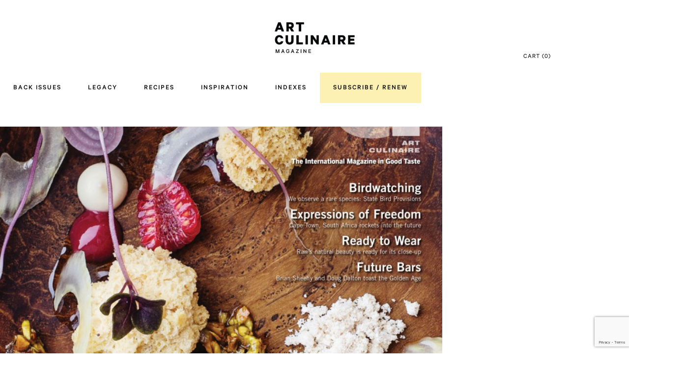

--- FILE ---
content_type: text/html; charset=UTF-8
request_url: https://artculinairemagazine.com/?attachment_id=286
body_size: 14419
content:
<!DOCTYPE html>
<!--[if IE 7]>
<html class="ie ie7" lang="en-US">
<![endif]-->
<!--[if IE 8]>
<html class="ie ie8" lang="en-US">
<![endif]-->
<!--[if !(IE 7) & !(IE 8)]><!-->
<html lang="en-US">
<!--<![endif]-->
<head>
	<meta http-equiv="Content-Type" content="text/html; charset=utf-8">
	<meta name="viewport" content="width=device-width">
	<title>Art Culinaire Magazine Issue 112 | Art Culinaire</title>
	<link rel="shortcut icon" type="image/x-icon" href="https://artculinairemagazine.com/wp-content/themes/ArtCulinaire/images/favicon.ico">
	<link rel="profile" href="http://gmpg.org/xfn/11">
	<link rel="pingback" href="https://artculinairemagazine.com/xmlrpc.php">
	
	<link rel="stylesheet" type="text/css" href="https://artculinairemagazine.com/wp-content/themes/ArtCulinaire/css/font-awesome.css" media="all">
	<link href="https://artculinairemagazine.com/wp-content/themes/ArtCulinaire/css/flexslider.css" rel="stylesheet" type="text/css" media="all">
	<link rel="stylesheet" href="https://artculinairemagazine.com/wp-content/themes/ArtCulinaire/css/meanmenu.css" media="all">
	
	<!--[if lt IE 9]>
	<script src="https://artculinairemagazine.com/wp-content/themes/ArtCulinaire/https://artculinairemagazine.com/wp-content/themes/ArtCulinaire/js/html5.js"></script>
	<![endif]-->
	<meta name='robots' content='index, follow, max-image-preview:large, max-snippet:-1, max-video-preview:-1' />
	<style>img:is([sizes="auto" i], [sizes^="auto," i]) { contain-intrinsic-size: 3000px 1500px }</style>
	
	<!-- This site is optimized with the Yoast SEO plugin v26.3 - https://yoast.com/wordpress/plugins/seo/ -->
	<link rel="canonical" href="https://artculinairemagazine.com/" />
	<meta property="og:locale" content="en_US" />
	<meta property="og:type" content="article" />
	<meta property="og:title" content="Art Culinaire Magazine Issue 112 | Art Culinaire" />
	<meta property="og:url" content="https://artculinairemagazine.com/" />
	<meta property="og:site_name" content="Art Culinaire" />
	<meta property="article:publisher" content="https://www.facebook.com/ArtCulinaireMagazine" />
	<meta property="article:modified_time" content="2015-03-21T21:54:47+00:00" />
	<meta property="og:image" content="https://artculinairemagazine.com" />
	<meta property="og:image:width" content="1932" />
	<meta property="og:image:height" content="2560" />
	<meta property="og:image:type" content="image/jpeg" />
	<script type="application/ld+json" class="yoast-schema-graph">{"@context":"https://schema.org","@graph":[{"@type":"WebPage","@id":"https://artculinairemagazine.com/","url":"https://artculinairemagazine.com/","name":"Art Culinaire Magazine Issue 112 | Art Culinaire","isPartOf":{"@id":"https://artculinairemagazine.com/#website"},"primaryImageOfPage":{"@id":"https://artculinairemagazine.com/#primaryimage"},"image":{"@id":"https://artculinairemagazine.com/#primaryimage"},"thumbnailUrl":"https://artculinairemagazine.com/wp-content/uploads/2015/01/AC-cover-112-scaled.jpg","datePublished":"2015-01-18T23:42:16+00:00","dateModified":"2015-03-21T21:54:47+00:00","breadcrumb":{"@id":"https://artculinairemagazine.com/#breadcrumb"},"inLanguage":"en-US","potentialAction":[{"@type":"ReadAction","target":["https://artculinairemagazine.com/"]}]},{"@type":"ImageObject","inLanguage":"en-US","@id":"https://artculinairemagazine.com/#primaryimage","url":"https://artculinairemagazine.com/wp-content/uploads/2015/01/AC-cover-112-scaled.jpg","contentUrl":"https://artculinairemagazine.com/wp-content/uploads/2015/01/AC-cover-112-scaled.jpg","width":1932,"height":2560,"caption":"South African Chefs Stuart Brioza Matthew Kenney Art Culinaire Issue 112"},{"@type":"BreadcrumbList","@id":"https://artculinairemagazine.com/#breadcrumb","itemListElement":[{"@type":"ListItem","position":1,"name":"Home","item":"https://artculinairemagazine.com/"},{"@type":"ListItem","position":2,"name":"BACK ISSUE 112","item":"https://artculinairemagazine.com/shop/back-issue-112/"},{"@type":"ListItem","position":3,"name":"Art Culinaire Magazine Issue 112"}]},{"@type":"WebSite","@id":"https://artculinairemagazine.com/#website","url":"https://artculinairemagazine.com/","name":"Art Culinaire","description":"The International Magazine in Good Taste","publisher":{"@id":"https://artculinairemagazine.com/#organization"},"potentialAction":[{"@type":"SearchAction","target":{"@type":"EntryPoint","urlTemplate":"https://artculinairemagazine.com/?s={search_term_string}"},"query-input":{"@type":"PropertyValueSpecification","valueRequired":true,"valueName":"search_term_string"}}],"inLanguage":"en-US"},{"@type":"Organization","@id":"https://artculinairemagazine.com/#organization","name":"Art Culinaire","url":"https://artculinairemagazine.com/","logo":{"@type":"ImageObject","inLanguage":"en-US","@id":"https://artculinairemagazine.com/#/schema/logo/image/","url":"https://artculinairemagazine.com/wp-content/uploads/2015/04/AC-cover-114_subscribe_800.jpg","contentUrl":"https://artculinairemagazine.com/wp-content/uploads/2015/04/AC-cover-114_subscribe_800.jpg","width":800,"height":662,"caption":"Art Culinaire"},"image":{"@id":"https://artculinairemagazine.com/#/schema/logo/image/"},"sameAs":["https://www.facebook.com/ArtCulinaireMagazine","https://x.com/artculinairemag","https://instagram.com/artculinairemagazine"]}]}</script>
	<!-- / Yoast SEO plugin. -->


<link rel='dns-prefetch' href='//www.googletagmanager.com' />
<link rel='dns-prefetch' href='//fonts.googleapis.com' />
<link rel="alternate" type="application/rss+xml" title="Art Culinaire &raquo; Feed" href="https://artculinairemagazine.com/feed/" />
<link rel="alternate" type="application/rss+xml" title="Art Culinaire &raquo; Comments Feed" href="https://artculinairemagazine.com/comments/feed/" />
<link rel="alternate" type="application/rss+xml" title="Art Culinaire &raquo; Art Culinaire Magazine Issue 112 Comments Feed" href="https://artculinairemagazine.com/?attachment_id=286/feed/" />
<script type="text/javascript">
/* <![CDATA[ */
window._wpemojiSettings = {"baseUrl":"https:\/\/s.w.org\/images\/core\/emoji\/16.0.1\/72x72\/","ext":".png","svgUrl":"https:\/\/s.w.org\/images\/core\/emoji\/16.0.1\/svg\/","svgExt":".svg","source":{"concatemoji":"https:\/\/artculinairemagazine.com\/wp-includes\/js\/wp-emoji-release.min.js?ver=6.8.3"}};
/*! This file is auto-generated */
!function(s,n){var o,i,e;function c(e){try{var t={supportTests:e,timestamp:(new Date).valueOf()};sessionStorage.setItem(o,JSON.stringify(t))}catch(e){}}function p(e,t,n){e.clearRect(0,0,e.canvas.width,e.canvas.height),e.fillText(t,0,0);var t=new Uint32Array(e.getImageData(0,0,e.canvas.width,e.canvas.height).data),a=(e.clearRect(0,0,e.canvas.width,e.canvas.height),e.fillText(n,0,0),new Uint32Array(e.getImageData(0,0,e.canvas.width,e.canvas.height).data));return t.every(function(e,t){return e===a[t]})}function u(e,t){e.clearRect(0,0,e.canvas.width,e.canvas.height),e.fillText(t,0,0);for(var n=e.getImageData(16,16,1,1),a=0;a<n.data.length;a++)if(0!==n.data[a])return!1;return!0}function f(e,t,n,a){switch(t){case"flag":return n(e,"\ud83c\udff3\ufe0f\u200d\u26a7\ufe0f","\ud83c\udff3\ufe0f\u200b\u26a7\ufe0f")?!1:!n(e,"\ud83c\udde8\ud83c\uddf6","\ud83c\udde8\u200b\ud83c\uddf6")&&!n(e,"\ud83c\udff4\udb40\udc67\udb40\udc62\udb40\udc65\udb40\udc6e\udb40\udc67\udb40\udc7f","\ud83c\udff4\u200b\udb40\udc67\u200b\udb40\udc62\u200b\udb40\udc65\u200b\udb40\udc6e\u200b\udb40\udc67\u200b\udb40\udc7f");case"emoji":return!a(e,"\ud83e\udedf")}return!1}function g(e,t,n,a){var r="undefined"!=typeof WorkerGlobalScope&&self instanceof WorkerGlobalScope?new OffscreenCanvas(300,150):s.createElement("canvas"),o=r.getContext("2d",{willReadFrequently:!0}),i=(o.textBaseline="top",o.font="600 32px Arial",{});return e.forEach(function(e){i[e]=t(o,e,n,a)}),i}function t(e){var t=s.createElement("script");t.src=e,t.defer=!0,s.head.appendChild(t)}"undefined"!=typeof Promise&&(o="wpEmojiSettingsSupports",i=["flag","emoji"],n.supports={everything:!0,everythingExceptFlag:!0},e=new Promise(function(e){s.addEventListener("DOMContentLoaded",e,{once:!0})}),new Promise(function(t){var n=function(){try{var e=JSON.parse(sessionStorage.getItem(o));if("object"==typeof e&&"number"==typeof e.timestamp&&(new Date).valueOf()<e.timestamp+604800&&"object"==typeof e.supportTests)return e.supportTests}catch(e){}return null}();if(!n){if("undefined"!=typeof Worker&&"undefined"!=typeof OffscreenCanvas&&"undefined"!=typeof URL&&URL.createObjectURL&&"undefined"!=typeof Blob)try{var e="postMessage("+g.toString()+"("+[JSON.stringify(i),f.toString(),p.toString(),u.toString()].join(",")+"));",a=new Blob([e],{type:"text/javascript"}),r=new Worker(URL.createObjectURL(a),{name:"wpTestEmojiSupports"});return void(r.onmessage=function(e){c(n=e.data),r.terminate(),t(n)})}catch(e){}c(n=g(i,f,p,u))}t(n)}).then(function(e){for(var t in e)n.supports[t]=e[t],n.supports.everything=n.supports.everything&&n.supports[t],"flag"!==t&&(n.supports.everythingExceptFlag=n.supports.everythingExceptFlag&&n.supports[t]);n.supports.everythingExceptFlag=n.supports.everythingExceptFlag&&!n.supports.flag,n.DOMReady=!1,n.readyCallback=function(){n.DOMReady=!0}}).then(function(){return e}).then(function(){var e;n.supports.everything||(n.readyCallback(),(e=n.source||{}).concatemoji?t(e.concatemoji):e.wpemoji&&e.twemoji&&(t(e.twemoji),t(e.wpemoji)))}))}((window,document),window._wpemojiSettings);
/* ]]> */
</script>
<link rel='stylesheet' id='layerslider-css' href='https://artculinairemagazine.com/wp-content/plugins/LayerSlider/assets/static/layerslider/css/layerslider.css?ver=7.0.7' type='text/css' media='all' />
<style id='wp-emoji-styles-inline-css' type='text/css'>

	img.wp-smiley, img.emoji {
		display: inline !important;
		border: none !important;
		box-shadow: none !important;
		height: 1em !important;
		width: 1em !important;
		margin: 0 0.07em !important;
		vertical-align: -0.1em !important;
		background: none !important;
		padding: 0 !important;
	}
</style>
<link rel='stylesheet' id='wp-block-library-css' href='https://artculinairemagazine.com/wp-includes/css/dist/block-library/style.min.css?ver=6.8.3' type='text/css' media='all' />
<style id='classic-theme-styles-inline-css' type='text/css'>
/*! This file is auto-generated */
.wp-block-button__link{color:#fff;background-color:#32373c;border-radius:9999px;box-shadow:none;text-decoration:none;padding:calc(.667em + 2px) calc(1.333em + 2px);font-size:1.125em}.wp-block-file__button{background:#32373c;color:#fff;text-decoration:none}
</style>
<style id='global-styles-inline-css' type='text/css'>
:root{--wp--preset--aspect-ratio--square: 1;--wp--preset--aspect-ratio--4-3: 4/3;--wp--preset--aspect-ratio--3-4: 3/4;--wp--preset--aspect-ratio--3-2: 3/2;--wp--preset--aspect-ratio--2-3: 2/3;--wp--preset--aspect-ratio--16-9: 16/9;--wp--preset--aspect-ratio--9-16: 9/16;--wp--preset--color--black: #000000;--wp--preset--color--cyan-bluish-gray: #abb8c3;--wp--preset--color--white: #ffffff;--wp--preset--color--pale-pink: #f78da7;--wp--preset--color--vivid-red: #cf2e2e;--wp--preset--color--luminous-vivid-orange: #ff6900;--wp--preset--color--luminous-vivid-amber: #fcb900;--wp--preset--color--light-green-cyan: #7bdcb5;--wp--preset--color--vivid-green-cyan: #00d084;--wp--preset--color--pale-cyan-blue: #8ed1fc;--wp--preset--color--vivid-cyan-blue: #0693e3;--wp--preset--color--vivid-purple: #9b51e0;--wp--preset--gradient--vivid-cyan-blue-to-vivid-purple: linear-gradient(135deg,rgba(6,147,227,1) 0%,rgb(155,81,224) 100%);--wp--preset--gradient--light-green-cyan-to-vivid-green-cyan: linear-gradient(135deg,rgb(122,220,180) 0%,rgb(0,208,130) 100%);--wp--preset--gradient--luminous-vivid-amber-to-luminous-vivid-orange: linear-gradient(135deg,rgba(252,185,0,1) 0%,rgba(255,105,0,1) 100%);--wp--preset--gradient--luminous-vivid-orange-to-vivid-red: linear-gradient(135deg,rgba(255,105,0,1) 0%,rgb(207,46,46) 100%);--wp--preset--gradient--very-light-gray-to-cyan-bluish-gray: linear-gradient(135deg,rgb(238,238,238) 0%,rgb(169,184,195) 100%);--wp--preset--gradient--cool-to-warm-spectrum: linear-gradient(135deg,rgb(74,234,220) 0%,rgb(151,120,209) 20%,rgb(207,42,186) 40%,rgb(238,44,130) 60%,rgb(251,105,98) 80%,rgb(254,248,76) 100%);--wp--preset--gradient--blush-light-purple: linear-gradient(135deg,rgb(255,206,236) 0%,rgb(152,150,240) 100%);--wp--preset--gradient--blush-bordeaux: linear-gradient(135deg,rgb(254,205,165) 0%,rgb(254,45,45) 50%,rgb(107,0,62) 100%);--wp--preset--gradient--luminous-dusk: linear-gradient(135deg,rgb(255,203,112) 0%,rgb(199,81,192) 50%,rgb(65,88,208) 100%);--wp--preset--gradient--pale-ocean: linear-gradient(135deg,rgb(255,245,203) 0%,rgb(182,227,212) 50%,rgb(51,167,181) 100%);--wp--preset--gradient--electric-grass: linear-gradient(135deg,rgb(202,248,128) 0%,rgb(113,206,126) 100%);--wp--preset--gradient--midnight: linear-gradient(135deg,rgb(2,3,129) 0%,rgb(40,116,252) 100%);--wp--preset--font-size--small: 13px;--wp--preset--font-size--medium: 20px;--wp--preset--font-size--large: 36px;--wp--preset--font-size--x-large: 42px;--wp--preset--spacing--20: 0.44rem;--wp--preset--spacing--30: 0.67rem;--wp--preset--spacing--40: 1rem;--wp--preset--spacing--50: 1.5rem;--wp--preset--spacing--60: 2.25rem;--wp--preset--spacing--70: 3.38rem;--wp--preset--spacing--80: 5.06rem;--wp--preset--shadow--natural: 6px 6px 9px rgba(0, 0, 0, 0.2);--wp--preset--shadow--deep: 12px 12px 50px rgba(0, 0, 0, 0.4);--wp--preset--shadow--sharp: 6px 6px 0px rgba(0, 0, 0, 0.2);--wp--preset--shadow--outlined: 6px 6px 0px -3px rgba(255, 255, 255, 1), 6px 6px rgba(0, 0, 0, 1);--wp--preset--shadow--crisp: 6px 6px 0px rgba(0, 0, 0, 1);}:where(.is-layout-flex){gap: 0.5em;}:where(.is-layout-grid){gap: 0.5em;}body .is-layout-flex{display: flex;}.is-layout-flex{flex-wrap: wrap;align-items: center;}.is-layout-flex > :is(*, div){margin: 0;}body .is-layout-grid{display: grid;}.is-layout-grid > :is(*, div){margin: 0;}:where(.wp-block-columns.is-layout-flex){gap: 2em;}:where(.wp-block-columns.is-layout-grid){gap: 2em;}:where(.wp-block-post-template.is-layout-flex){gap: 1.25em;}:where(.wp-block-post-template.is-layout-grid){gap: 1.25em;}.has-black-color{color: var(--wp--preset--color--black) !important;}.has-cyan-bluish-gray-color{color: var(--wp--preset--color--cyan-bluish-gray) !important;}.has-white-color{color: var(--wp--preset--color--white) !important;}.has-pale-pink-color{color: var(--wp--preset--color--pale-pink) !important;}.has-vivid-red-color{color: var(--wp--preset--color--vivid-red) !important;}.has-luminous-vivid-orange-color{color: var(--wp--preset--color--luminous-vivid-orange) !important;}.has-luminous-vivid-amber-color{color: var(--wp--preset--color--luminous-vivid-amber) !important;}.has-light-green-cyan-color{color: var(--wp--preset--color--light-green-cyan) !important;}.has-vivid-green-cyan-color{color: var(--wp--preset--color--vivid-green-cyan) !important;}.has-pale-cyan-blue-color{color: var(--wp--preset--color--pale-cyan-blue) !important;}.has-vivid-cyan-blue-color{color: var(--wp--preset--color--vivid-cyan-blue) !important;}.has-vivid-purple-color{color: var(--wp--preset--color--vivid-purple) !important;}.has-black-background-color{background-color: var(--wp--preset--color--black) !important;}.has-cyan-bluish-gray-background-color{background-color: var(--wp--preset--color--cyan-bluish-gray) !important;}.has-white-background-color{background-color: var(--wp--preset--color--white) !important;}.has-pale-pink-background-color{background-color: var(--wp--preset--color--pale-pink) !important;}.has-vivid-red-background-color{background-color: var(--wp--preset--color--vivid-red) !important;}.has-luminous-vivid-orange-background-color{background-color: var(--wp--preset--color--luminous-vivid-orange) !important;}.has-luminous-vivid-amber-background-color{background-color: var(--wp--preset--color--luminous-vivid-amber) !important;}.has-light-green-cyan-background-color{background-color: var(--wp--preset--color--light-green-cyan) !important;}.has-vivid-green-cyan-background-color{background-color: var(--wp--preset--color--vivid-green-cyan) !important;}.has-pale-cyan-blue-background-color{background-color: var(--wp--preset--color--pale-cyan-blue) !important;}.has-vivid-cyan-blue-background-color{background-color: var(--wp--preset--color--vivid-cyan-blue) !important;}.has-vivid-purple-background-color{background-color: var(--wp--preset--color--vivid-purple) !important;}.has-black-border-color{border-color: var(--wp--preset--color--black) !important;}.has-cyan-bluish-gray-border-color{border-color: var(--wp--preset--color--cyan-bluish-gray) !important;}.has-white-border-color{border-color: var(--wp--preset--color--white) !important;}.has-pale-pink-border-color{border-color: var(--wp--preset--color--pale-pink) !important;}.has-vivid-red-border-color{border-color: var(--wp--preset--color--vivid-red) !important;}.has-luminous-vivid-orange-border-color{border-color: var(--wp--preset--color--luminous-vivid-orange) !important;}.has-luminous-vivid-amber-border-color{border-color: var(--wp--preset--color--luminous-vivid-amber) !important;}.has-light-green-cyan-border-color{border-color: var(--wp--preset--color--light-green-cyan) !important;}.has-vivid-green-cyan-border-color{border-color: var(--wp--preset--color--vivid-green-cyan) !important;}.has-pale-cyan-blue-border-color{border-color: var(--wp--preset--color--pale-cyan-blue) !important;}.has-vivid-cyan-blue-border-color{border-color: var(--wp--preset--color--vivid-cyan-blue) !important;}.has-vivid-purple-border-color{border-color: var(--wp--preset--color--vivid-purple) !important;}.has-vivid-cyan-blue-to-vivid-purple-gradient-background{background: var(--wp--preset--gradient--vivid-cyan-blue-to-vivid-purple) !important;}.has-light-green-cyan-to-vivid-green-cyan-gradient-background{background: var(--wp--preset--gradient--light-green-cyan-to-vivid-green-cyan) !important;}.has-luminous-vivid-amber-to-luminous-vivid-orange-gradient-background{background: var(--wp--preset--gradient--luminous-vivid-amber-to-luminous-vivid-orange) !important;}.has-luminous-vivid-orange-to-vivid-red-gradient-background{background: var(--wp--preset--gradient--luminous-vivid-orange-to-vivid-red) !important;}.has-very-light-gray-to-cyan-bluish-gray-gradient-background{background: var(--wp--preset--gradient--very-light-gray-to-cyan-bluish-gray) !important;}.has-cool-to-warm-spectrum-gradient-background{background: var(--wp--preset--gradient--cool-to-warm-spectrum) !important;}.has-blush-light-purple-gradient-background{background: var(--wp--preset--gradient--blush-light-purple) !important;}.has-blush-bordeaux-gradient-background{background: var(--wp--preset--gradient--blush-bordeaux) !important;}.has-luminous-dusk-gradient-background{background: var(--wp--preset--gradient--luminous-dusk) !important;}.has-pale-ocean-gradient-background{background: var(--wp--preset--gradient--pale-ocean) !important;}.has-electric-grass-gradient-background{background: var(--wp--preset--gradient--electric-grass) !important;}.has-midnight-gradient-background{background: var(--wp--preset--gradient--midnight) !important;}.has-small-font-size{font-size: var(--wp--preset--font-size--small) !important;}.has-medium-font-size{font-size: var(--wp--preset--font-size--medium) !important;}.has-large-font-size{font-size: var(--wp--preset--font-size--large) !important;}.has-x-large-font-size{font-size: var(--wp--preset--font-size--x-large) !important;}
:where(.wp-block-post-template.is-layout-flex){gap: 1.25em;}:where(.wp-block-post-template.is-layout-grid){gap: 1.25em;}
:where(.wp-block-columns.is-layout-flex){gap: 2em;}:where(.wp-block-columns.is-layout-grid){gap: 2em;}
:root :where(.wp-block-pullquote){font-size: 1.5em;line-height: 1.6;}
</style>
<link rel='stylesheet' id='contact-form-7-css' href='https://artculinairemagazine.com/wp-content/plugins/contact-form-7/includes/css/styles.css?ver=6.1.3' type='text/css' media='all' />
<link rel='stylesheet' id='woocommerce-layout-css' href='https://artculinairemagazine.com/wp-content/plugins/woocommerce/assets/css/woocommerce-layout.css?ver=10.3.5' type='text/css' media='all' />
<link rel='stylesheet' id='woocommerce-smallscreen-css' href='https://artculinairemagazine.com/wp-content/plugins/woocommerce/assets/css/woocommerce-smallscreen.css?ver=10.3.5' type='text/css' media='only screen and (max-width: 768px)' />
<link rel='stylesheet' id='woocommerce-general-css' href='https://artculinairemagazine.com/wp-content/plugins/woocommerce/assets/css/woocommerce.css?ver=10.3.5' type='text/css' media='all' />
<style id='woocommerce-inline-inline-css' type='text/css'>
.woocommerce form .form-row .required { visibility: visible; }
</style>
<link rel='stylesheet' id='brands-styles-css' href='https://artculinairemagazine.com/wp-content/plugins/woocommerce/assets/css/brands.css?ver=10.3.5' type='text/css' media='all' />
<link rel='stylesheet' id='twentyfourteen-lato-css' href='//fonts.googleapis.com/css?family=Lato%3A300%2C400%2C700%2C900%2C300italic%2C400italic%2C700italic' type='text/css' media='all' />
<link rel='stylesheet' id='genericons-css' href='https://artculinairemagazine.com/wp-content/themes/ArtCulinaire/genericons/genericons.css?ver=3.0.3' type='text/css' media='all' />
<link rel='stylesheet' id='twentyfourteen-style-css' href='https://artculinairemagazine.com/wp-content/themes/ArtCulinaire/style.css?ver=6.8.3' type='text/css' media='all' />
<!--[if lt IE 9]>
<link rel='stylesheet' id='twentyfourteen-ie-css' href='https://artculinairemagazine.com/wp-content/themes/ArtCulinaire/css/ie.css?ver=20131205' type='text/css' media='all' />
<![endif]-->
<link rel='stylesheet' id='elementor-frontend-css' href='https://artculinairemagazine.com/wp-content/plugins/elementor/assets/css/frontend.min.css?ver=3.33.0' type='text/css' media='all' />
<link rel='stylesheet' id='eael-general-css' href='https://artculinairemagazine.com/wp-content/plugins/essential-addons-for-elementor-lite/assets/front-end/css/view/general.min.css?ver=6.4.0' type='text/css' media='all' />
<script type="text/javascript" src="https://artculinairemagazine.com/wp-includes/js/jquery/jquery.min.js?ver=3.7.1" id="jquery-core-js"></script>
<script type="text/javascript" src="https://artculinairemagazine.com/wp-includes/js/jquery/jquery-migrate.min.js?ver=3.4.1" id="jquery-migrate-js"></script>
<script type="text/javascript" id="layerslider-utils-js-extra">
/* <![CDATA[ */
var LS_Meta = {"v":"7.0.7","fixGSAP":"1"};
/* ]]> */
</script>
<script type="text/javascript" src="https://artculinairemagazine.com/wp-content/plugins/LayerSlider/assets/static/layerslider/js/layerslider.utils.js?ver=7.0.7" id="layerslider-utils-js"></script>
<script type="text/javascript" src="https://artculinairemagazine.com/wp-content/plugins/LayerSlider/assets/static/layerslider/js/layerslider.kreaturamedia.jquery.js?ver=7.0.7" id="layerslider-js"></script>
<script type="text/javascript" src="https://artculinairemagazine.com/wp-content/plugins/LayerSlider/assets/static/layerslider/js/layerslider.transitions.js?ver=7.0.7" id="layerslider-transitions-js"></script>
<script type="text/javascript" src="https://artculinairemagazine.com/wp-content/plugins/woocommerce/assets/js/jquery-blockui/jquery.blockUI.min.js?ver=2.7.0-wc.10.3.5" id="wc-jquery-blockui-js" data-wp-strategy="defer"></script>
<script type="text/javascript" src="https://artculinairemagazine.com/wp-content/plugins/woocommerce/assets/js/js-cookie/js.cookie.min.js?ver=2.1.4-wc.10.3.5" id="wc-js-cookie-js" data-wp-strategy="defer"></script>
<script type="text/javascript" src="https://artculinairemagazine.com/wp-content/themes/ArtCulinaire/js/keyboard-image-navigation.js?ver=20130402" id="twentyfourteen-keyboard-image-navigation-js"></script>

<!-- Google tag (gtag.js) snippet added by Site Kit -->
<!-- Google Analytics snippet added by Site Kit -->
<script type="text/javascript" src="https://www.googletagmanager.com/gtag/js?id=GT-K8KFKBX3" id="google_gtagjs-js" async></script>
<script type="text/javascript" id="google_gtagjs-js-after">
/* <![CDATA[ */
window.dataLayer = window.dataLayer || [];function gtag(){dataLayer.push(arguments);}
gtag("set","linker",{"domains":["artculinairemagazine.com"]});
gtag("js", new Date());
gtag("set", "developer_id.dZTNiMT", true);
gtag("config", "GT-K8KFKBX3");
 window._googlesitekit = window._googlesitekit || {}; window._googlesitekit.throttledEvents = []; window._googlesitekit.gtagEvent = (name, data) => { var key = JSON.stringify( { name, data } ); if ( !! window._googlesitekit.throttledEvents[ key ] ) { return; } window._googlesitekit.throttledEvents[ key ] = true; setTimeout( () => { delete window._googlesitekit.throttledEvents[ key ]; }, 5 ); gtag( "event", name, { ...data, event_source: "site-kit" } ); }; 
/* ]]> */
</script>
<meta name="generator" content="Powered by LayerSlider 7.0.7 - Multi-Purpose, Responsive, Parallax, Mobile-Friendly Slider Plugin for WordPress." />
<!-- LayerSlider updates and docs at: https://layerslider.com -->
<link rel="https://api.w.org/" href="https://artculinairemagazine.com/wp-json/" /><link rel="alternate" title="JSON" type="application/json" href="https://artculinairemagazine.com/wp-json/wp/v2/media/286" /><link rel="EditURI" type="application/rsd+xml" title="RSD" href="https://artculinairemagazine.com/xmlrpc.php?rsd" />
<link rel='shortlink' href='https://artculinairemagazine.com/?p=286' />
<link rel="alternate" title="oEmbed (JSON)" type="application/json+oembed" href="https://artculinairemagazine.com/wp-json/oembed/1.0/embed?url=https%3A%2F%2Fartculinairemagazine.com%2F%3Fattachment_id%3D286" />
<link rel="alternate" title="oEmbed (XML)" type="text/xml+oembed" href="https://artculinairemagazine.com/wp-json/oembed/1.0/embed?url=https%3A%2F%2Fartculinairemagazine.com%2F%3Fattachment_id%3D286&#038;format=xml" />
<meta name="generator" content="Site Kit by Google 1.165.0" />	<noscript><style>.woocommerce-product-gallery{ opacity: 1 !important; }</style></noscript>
	<meta name="generator" content="Elementor 3.33.0; features: additional_custom_breakpoints; settings: css_print_method-external, google_font-enabled, font_display-auto">
			<style>
				.e-con.e-parent:nth-of-type(n+4):not(.e-lazyloaded):not(.e-no-lazyload),
				.e-con.e-parent:nth-of-type(n+4):not(.e-lazyloaded):not(.e-no-lazyload) * {
					background-image: none !important;
				}
				@media screen and (max-height: 1024px) {
					.e-con.e-parent:nth-of-type(n+3):not(.e-lazyloaded):not(.e-no-lazyload),
					.e-con.e-parent:nth-of-type(n+3):not(.e-lazyloaded):not(.e-no-lazyload) * {
						background-image: none !important;
					}
				}
				@media screen and (max-height: 640px) {
					.e-con.e-parent:nth-of-type(n+2):not(.e-lazyloaded):not(.e-no-lazyload),
					.e-con.e-parent:nth-of-type(n+2):not(.e-lazyloaded):not(.e-no-lazyload) * {
						background-image: none !important;
					}
				}
			</style>
			<meta name="generator" content="Powered by WPBakery Page Builder - drag and drop page builder for WordPress."/>
<meta name="generator" content="Powered by Slider Revolution 6.5.11 - responsive, Mobile-Friendly Slider Plugin for WordPress with comfortable drag and drop interface." />
<script type="text/javascript">function setREVStartSize(e){
			//window.requestAnimationFrame(function() {				 
				window.RSIW = window.RSIW===undefined ? window.innerWidth : window.RSIW;	
				window.RSIH = window.RSIH===undefined ? window.innerHeight : window.RSIH;	
				try {								
					var pw = document.getElementById(e.c).parentNode.offsetWidth,
						newh;
					pw = pw===0 || isNaN(pw) ? window.RSIW : pw;
					e.tabw = e.tabw===undefined ? 0 : parseInt(e.tabw);
					e.thumbw = e.thumbw===undefined ? 0 : parseInt(e.thumbw);
					e.tabh = e.tabh===undefined ? 0 : parseInt(e.tabh);
					e.thumbh = e.thumbh===undefined ? 0 : parseInt(e.thumbh);
					e.tabhide = e.tabhide===undefined ? 0 : parseInt(e.tabhide);
					e.thumbhide = e.thumbhide===undefined ? 0 : parseInt(e.thumbhide);
					e.mh = e.mh===undefined || e.mh=="" || e.mh==="auto" ? 0 : parseInt(e.mh,0);		
					if(e.layout==="fullscreen" || e.l==="fullscreen") 						
						newh = Math.max(e.mh,window.RSIH);					
					else{					
						e.gw = Array.isArray(e.gw) ? e.gw : [e.gw];
						for (var i in e.rl) if (e.gw[i]===undefined || e.gw[i]===0) e.gw[i] = e.gw[i-1];					
						e.gh = e.el===undefined || e.el==="" || (Array.isArray(e.el) && e.el.length==0)? e.gh : e.el;
						e.gh = Array.isArray(e.gh) ? e.gh : [e.gh];
						for (var i in e.rl) if (e.gh[i]===undefined || e.gh[i]===0) e.gh[i] = e.gh[i-1];
											
						var nl = new Array(e.rl.length),
							ix = 0,						
							sl;					
						e.tabw = e.tabhide>=pw ? 0 : e.tabw;
						e.thumbw = e.thumbhide>=pw ? 0 : e.thumbw;
						e.tabh = e.tabhide>=pw ? 0 : e.tabh;
						e.thumbh = e.thumbhide>=pw ? 0 : e.thumbh;					
						for (var i in e.rl) nl[i] = e.rl[i]<window.RSIW ? 0 : e.rl[i];
						sl = nl[0];									
						for (var i in nl) if (sl>nl[i] && nl[i]>0) { sl = nl[i]; ix=i;}															
						var m = pw>(e.gw[ix]+e.tabw+e.thumbw) ? 1 : (pw-(e.tabw+e.thumbw)) / (e.gw[ix]);					
						newh =  (e.gh[ix] * m) + (e.tabh + e.thumbh);
					}
					var el = document.getElementById(e.c);
					if (el!==null && el) el.style.height = newh+"px";					
					el = document.getElementById(e.c+"_wrapper");
					if (el!==null && el) {
						el.style.height = newh+"px";
						el.style.display = "block";
					}
				} catch(e){
					console.log("Failure at Presize of Slider:" + e)
				}					   
			//});
		  };</script>
		<style type="text/css" id="wp-custom-css">
			body {overflow-x: hidden;}
html {overflow-x: hidden;}
#header {
	padding-top: 25px !important;
	height: auto;
	position: absolute;
}


.logo {
	float: none;
  margin: 20px auto 0px auto;
	
}
.header_right1{float: none;}
.head_menu {
	display: block;
	float: none;
	margin: 30px 0px;
	width: 80% !important;
}
.menu_header1 {
	margin-right: 0px;
  position: absolute;
  left: 82%;
	z-index: 10000;
   }


/*.header_right1 {
	float: none;
}*/



#cssmenu ul {
	margin-left: auto;
	margin-right: auto;
	padding-top: 1%;
}

#cssmenu > ul > li {
	padding: 0px 27px;
}
.subscribeLink {
	background-color: #fcf1b2;
}

.mean-container a.meanmenu-reveal{
	background-color: rgb(250,250,250,.7);
    width: 40px;
    height: 40px;
    background-position: center;
}
@media only screen and (min-width: 963px){#subscribeSection {display: none !important;}}
#subscribeSection {max-height: 48px;}
@media only screen and (max-width: 898px){#slider-1-slide-1-layer-2 {display: none;}
}
@media only screen and (min-width: 898px) {#slider-1-slide-1-layer-0{display: none;}
}

#footer {
background-image: url(/wp-content/uploads/2022/03/AC-Details_024.jpg);

	background-repeat: no-repeat;
background-size: cover;
	background-color: #464646;
}

@media only screen and (max-width: 1330px) {
	#cssmenu ul {padding-left: 0px;}
}

a.hide1 {display: none;}

/*woocommerce alerts*/
.woocommerce-notices-wrapper {margin-top: 80px;}

.woocommerce-error {position: static !important; max-height: 100% !important;}		</style>
		<noscript><style> .wpb_animate_when_almost_visible { opacity: 1; }</style></noscript>
<link rel="stylesheet" type="text/css" href="https://artculinairemagazine.com/wp-content/themes/ArtCulinaire/css/responsive.css" media="all">

<meta name="viewport" content="width=device-width, initial-scale=1, maximum-scale=1">
<!-- END: STYLESHEET -->

<!-- SET: SCRIPTS -->

<!-- END: SCRIPTS -->
</head>
<body class="attachment wp-singular attachment-template-default single single-attachment postid-286 attachmentid-286 attachment-jpeg wp-theme-ArtCulinaire theme-ArtCulinaire woocommerce-no-js masthead-fixed full-width singular wpb-js-composer js-comp-ver-6.8.0 vc_responsive elementor-default elementor-kit-2167">

<!-- SET: WRAPPER -->
<div class="wrapper">
	
    <!-- SET: CONTAINER -->
    	
        	
            <!-- SET: HEADER -->
            	<div id="header" class=" header2"> 
                	<div class="container">
                		<div class="logo"><a href="https://artculinairemagazine.com/"><img src="https://artculinairemagazine.com/wp-content/themes/ArtCulinaire/images/logo.png"></a></div>
                        <div class="logo2"><a href="https://artculinairemagazine.com/"><img src="https://artculinairemagazine.com/wp-content/themes/ArtCulinaire/images/logo.png"></a></div>
                        
                        
                        <div class="header_right1">
                        
                        	<div class="menu_header1">
							
							<!--<div class="column">
                                <div id="sb-search" class="sb-search">
                                    <form id="searchform" action="https://artculinairemagazine.com/" method="get" role="search">
                                    <input type="text" class="sb-search-input" placeholder="Enter your search ..." value="" name="s" id="s">
                                    <input type="submit" class="sb-search-submit" value="">
                                    <span class="sb-icon-search hide1">SEARCH </span>
                                    </form>
                                </div>
                             </div>-->
							
														<a class="hide1" href="https://artculinairemagazine.com/my-account-ac/">SIGN IN / REGISTER</a>
														
							 
							<a class="cart1" href="https://artculinairemagazine.com/cart/">CART (0)</a>
							
							</div>
                        
                        	<div class="head_menu">

                                    <div id="cssmenu">
                                        <ul id="menu-top_menu" class=""><li id="menu-item-271" class="menu-item menu-item-type-post_type menu-item-object-page menu-item-271"><a href="https://artculinairemagazine.com/shop/">BACK ISSUES</a></li>
<li id="menu-item-100" class="menu-item menu-item-type-post_type menu-item-object-page menu-item-100"><a href="https://artculinairemagazine.com/legacy/">LEGACY</a></li>
<li id="menu-item-102" class="menu-item menu-item-type-post_type menu-item-object-page menu-item-102"><a href="https://artculinairemagazine.com/recipes/">RECIPES</a></li>
<li id="menu-item-101" class="menu-item menu-item-type-post_type menu-item-object-page menu-item-101"><a href="https://artculinairemagazine.com/inspiration/">INSPIRATION</a></li>
<li id="menu-item-2530" class="noclick menu-item menu-item-type-custom menu-item-object-custom menu-item-has-children menu-item-2530"><a href="#">INDEXES</a>
<ul class="sub-menu">
	<li id="menu-item-2558" class="menu-item menu-item-type-post_type menu-item-object-page menu-item-2558"><a href="https://artculinairemagazine.com/recipe-index/">RECIPE INDEX</a></li>
	<li id="menu-item-2557" class="menu-item menu-item-type-custom menu-item-object-custom menu-item-2557"><a href="https://artculinairemagazine.com/chef-index/">CHEF INDEX</a></li>
	<li id="menu-item-2680" class="menu-item menu-item-type-post_type menu-item-object-page menu-item-2680"><a href="https://artculinairemagazine.com/taster-index/">WINE TASTER INDEX</a></li>
</ul>
</li>
<li id="menu-item-138" class="subscribeLink menu-item menu-item-type-custom menu-item-object-custom menu-item-138"><a target="_blank" href="https://simplecirc.com/subscribe/47249022">SUBSCRIBE / RENEW</a></li>
</ul>                                    </div>
                                    
                                    
                                    <div class="mob">
                           				<header>
                                            <nav>
                                                   <ul id="menu-top_menu-1" class=""><li class="menu-item menu-item-type-post_type menu-item-object-page menu-item-271"><a href="https://artculinairemagazine.com/shop/">BACK ISSUES</a></li>
<li class="menu-item menu-item-type-post_type menu-item-object-page menu-item-100"><a href="https://artculinairemagazine.com/legacy/">LEGACY</a></li>
<li class="menu-item menu-item-type-post_type menu-item-object-page menu-item-102"><a href="https://artculinairemagazine.com/recipes/">RECIPES</a></li>
<li class="menu-item menu-item-type-post_type menu-item-object-page menu-item-101"><a href="https://artculinairemagazine.com/inspiration/">INSPIRATION</a></li>
<li class="noclick menu-item menu-item-type-custom menu-item-object-custom menu-item-has-children menu-item-2530"><a href="#">INDEXES</a>
<ul class="sub-menu">
	<li class="menu-item menu-item-type-post_type menu-item-object-page menu-item-2558"><a href="https://artculinairemagazine.com/recipe-index/">RECIPE INDEX</a></li>
	<li class="menu-item menu-item-type-custom menu-item-object-custom menu-item-2557"><a href="https://artculinairemagazine.com/chef-index/">CHEF INDEX</a></li>
	<li class="menu-item menu-item-type-post_type menu-item-object-page menu-item-2680"><a href="https://artculinairemagazine.com/taster-index/">WINE TASTER INDEX</a></li>
</ul>
</li>
<li class="subscribeLink menu-item menu-item-type-custom menu-item-object-custom menu-item-138"><a target="_blank" href="https://simplecirc.com/subscribe/47249022">SUBSCRIBE / RENEW</a></li>
</ul>                                            </nav>
                            			</header>
                        			 </div>  
                                    
                                <i class="clear_0">&nbsp;</i> 
                                </div>	
                        
                      	</div>	
                          <i class="clear_0"></i>
                     </div>          	
                </div>	
            <!-- END: HEADER -->
            
            <!-- SET: MAIN CONTENT -->
            	<div class="main_content">
				
	<section id="primary" class="content-area image-attachment">
		<div id="content" class="site-content" role="main">

				<article id="post-286" class="post-286 attachment type-attachment status-inherit hentry">
				<header class="entry-header">
					<h1 class="entry-title">Art Culinaire Magazine Issue 112</h1>
					<div class="entry-meta">

						<span class="entry-date"><time class="entry-date" datetime="2015-01-18T23:42:16+00:00">January 18, 2015</time></span>

						<span class="full-size-link"><a href="https://artculinairemagazine.com/wp-content/uploads/2015/01/AC-cover-112-scaled.jpg">1932 &times; 2560</a></span>

						<span class="parent-post-link"><a href="https://artculinairemagazine.com/shop/back-issue-112/" rel="gallery">BACK ISSUE 112</a></span>
											</div><!-- .entry-meta -->
				</header><!-- .entry-header -->

				<div class="entry-content">
					<div class="entry-attachment">
						<div class="attachment">
							<a href="https://artculinairemagazine.com/wp-content/uploads/2015/01/AC-cover-112-scaled.jpg" rel="attachment"><img width="611" height="810" src="https://artculinairemagazine.com/wp-content/uploads/2015/01/AC-cover-112-scaled.jpg" class="attachment-810x810 size-810x810" alt="South African Chefs Stuart Brioza Matthew Kenney Art Culinaire Issue 112" decoding="async" srcset="https://artculinairemagazine.com/wp-content/uploads/2015/01/AC-cover-112-scaled.jpg 1932w, https://artculinairemagazine.com/wp-content/uploads/2015/01/AC-cover-112-scaled-300x398.jpg 300w, https://artculinairemagazine.com/wp-content/uploads/2015/01/AC-cover-112-scaled-500x663.jpg 500w, https://artculinairemagazine.com/wp-content/uploads/2015/01/AC-cover-112-226x300.jpg 226w, https://artculinairemagazine.com/wp-content/uploads/2015/01/AC-cover-112-773x1024.jpg 773w" sizes="(max-width: 611px) 100vw, 611px" /></a>						</div><!-- .attachment -->

											</div><!-- .entry-attachment -->

									</div><!-- .entry-content -->
			</article><!-- #post-## -->

			<nav id="image-navigation" class="navigation image-navigation">
				<div class="nav-links">
												</div><!-- .nav-links -->
			</nav><!-- #image-navigation -->

			
<div id="comments" class="comments-area">

	
		<div id="respond" class="comment-respond">
		<h3 id="reply-title" class="comment-reply-title">Leave a Reply</h3><p class="must-log-in">You must be <a href="https://artculinairemagazine.com/wp-login.php?redirect_to=https%3A%2F%2Fartculinairemagazine.com%2F%3Fattachment_id%3D286">logged in</a> to post a comment.</p>	</div><!-- #respond -->
	
</div><!-- #comments -->

		
		</div><!-- #content -->
	</section><!-- #primary -->

<div id="secondary">
		<h2 class="site-description">The International Magazine in Good Taste</h2>
	
		<nav role="navigation" class="navigation site-navigation secondary-navigation">
		<div class="menu-footer_menu-container"><ul id="menu-footer_menu" class="menu"><li id="menu-item-270" class="menu-item menu-item-type-custom menu-item-object-custom menu-item-270"><a target="_blank" href="https://simplecirc.com/subscribe/47249022">Subscribe</a></li>
<li id="menu-item-106" class="menu-item menu-item-type-post_type menu-item-object-page menu-item-106"><a href="https://artculinairemagazine.com/chef-index/">Chef Index</a></li>
<li id="menu-item-661" class="menu-item menu-item-type-post_type menu-item-object-page menu-item-661"><a href="https://artculinairemagazine.com/taster-index-old/">Taster Index</a></li>
<li id="menu-item-107" class="menu-item menu-item-type-post_type menu-item-object-page menu-item-107"><a href="https://artculinairemagazine.com/stocklists/">Retailers</a></li>
<li id="menu-item-110" class="menu-item menu-item-type-post_type menu-item-object-page menu-item-110"><a href="https://artculinairemagazine.com/contributors/">Contributors</a></li>
<li id="menu-item-108" class="menu-item menu-item-type-post_type menu-item-object-page menu-item-108"><a href="https://artculinairemagazine.com/privacy-security-refund/">The Fine Print</a></li>
<li id="menu-item-302" class="menu-item menu-item-type-post_type menu-item-object-page menu-item-302"><a href="https://artculinairemagazine.com/my-account-ac/">Sign In / Register</a></li>
</ul></div>	</nav>
	
	</div><!-- #secondary -->

			<div class="stayinform_section ">
						
			<div class="social_icon">
						<div class="textwidget"><ul>
<li><a href="https://www.facebook.com/ArtCulinaireMagazine" target="_blank" class="fa fa-facebook"></a></li>
<li><a href="https://twitter.com/artculinairemag" target="_blank" class="fa fa-twitter"></a></li>
<li><a href="http://instagram.com/artculinairemagazine" target="_blank" class="fa fa-instagram"></a></li>
</ul></div>
					</div>
			</div>

                </div>
            <!-- END: MAIN CONTENT -->
            
            <!-- SET: FOOTER -->
         			<div id="footer">
                	<div class="container">
                		<!--<h4>CONTACT</h4>-->
                        <i class="clear_0"></i>
                        <div class="left_contact">
                        				<div class="textwidget"><div>
<h4>CORPORATE OFFICE</h4>
<p style="color: #000000; font-weight: 700;">P.O. Box 2339<br> Healdsburg, CA 95448</p><br><br>
<h4>PHONE</h4>
<p style="color: #000000; font-weight: 700;">707.595.3850</p><br><br>
</div>
<div class="emailSection">
<h4>EMAIL</h4>
<p>TO ADVERTISE &nbsp; &nbsp;  <a href="mailto:info@artculinairemagazine.com">info@artculinairemagazine.com</a><br>
BECOME A RETAILER  &nbsp;&nbsp; <a href="mailto:info@artculinairemagazine.com">info@artculinairemagazine.com</a><br>
MEDIA INQUIRIES  &nbsp;&nbsp; <a href="mailto:editor@artculinairemagazine.com">editor@artculinairemagazine.com</a><br>
CHANGE OF ADDRESS  &nbsp;&nbsp; <a href="mailto:newaddress@artculinairemagazine.com">newaddress@artculinairemagazine.com</a></p>
</div></div>
		                            
                            
                        </div>
                        
                        <div class="right_contact">
                        	<h4>SUB MENU</h4><div class="menu-footer_menu-container"><ul id="menu-footer_menu-1" class="menu"><li class="menu-item menu-item-type-custom menu-item-object-custom menu-item-270"><a target="_blank" href="https://simplecirc.com/subscribe/47249022">Subscribe</a></li>
<li class="menu-item menu-item-type-post_type menu-item-object-page menu-item-106"><a href="https://artculinairemagazine.com/chef-index/">Chef Index</a></li>
<li class="menu-item menu-item-type-post_type menu-item-object-page menu-item-661"><a href="https://artculinairemagazine.com/taster-index-old/">Taster Index</a></li>
<li class="menu-item menu-item-type-post_type menu-item-object-page menu-item-107"><a href="https://artculinairemagazine.com/stocklists/">Retailers</a></li>
<li class="menu-item menu-item-type-post_type menu-item-object-page menu-item-110"><a href="https://artculinairemagazine.com/contributors/">Contributors</a></li>
<li class="menu-item menu-item-type-post_type menu-item-object-page menu-item-108"><a href="https://artculinairemagazine.com/privacy-security-refund/">The Fine Print</a></li>
<li class="menu-item menu-item-type-post_type menu-item-object-page menu-item-302"><a href="https://artculinairemagazine.com/my-account-ac/">Sign In / Register</a></li>
</ul></div>                        
                        </div>                        
                        
                		<i class="clear_0"></i>
                        
                        <div class="copy"><p>&copy; 2026 Art Culinaire Magazine. All Rights Reserved.  <a href="http://www.vanessayapeinbund.com/" target="_blank" style="color:#fff;">Site Credit</a>.</p></div>
                        
                      
                        
                        <div id="nav_up" class="nav_up" style="opacity: 1; display:none;"><img alt="" src="https://artculinairemagazine.com/wp-content/themes/ArtCulinaire/images/arrow3.png"></div>
                   
                        
                        <i class="clear_0"></i>
                        
                	</div>
                    
                </div>
            <!-- END: FOOTER -->
            
    
    <!-- END: CONTAINER -->
    
</div>
<!-- END: WRAPPER -->

<script type="text/javascript" src="https://code.jquery.com/jquery-1.10.1.min.js"></script>
<script type="text/javascript">
$(document).ready(function($){
	// sticky header 
	$(window).scroll(function(){
    if ($(window).scrollTop() >= 650) {
       $('.wrapped_header').addClass('fixed_head');
	   $('.home #nav_up').show();

    }
    else {
       $('.wrapped_header').removeClass('fixed_head');
	   $('.home #nav_up').hide();
	 
    }
}); 

});
</script>   
    
<script src="https://artculinairemagazine.com/wp-content/themes/ArtCulinaire/js/script.js"></script>
   
<script type="text/javascript">
	$(document).ready(function() {
	$('.topscroll2').click(function() {
		$('#two2').slideToggle(1000);
	});
	});
</script>
    
<script type="text/javascript">
	$(document).ready(function() {
	$('.topscroll').click(function() {
		$('#two').scroll(1000);
	});
	});
</script>
    
 <script type="text/javascript">
  $(document).ready(function () {
			 $(document).on("scroll", onScroll);
		$(function() {
  $('a[href*=#]:not([href=#])').click(function() {
	   $(document).off("scroll");
	$('.classmee').parent('li').not(this).removeClass('active99');
    if (location.pathname.replace(/^\//,'') == this.pathname.replace(/^\//,'') && location.hostname == this.hostname) {
      var target = $(this.hash);
	  $(this).parent('li').addClass('active99');
      target = target.length ? target : $('[name=' + this.hash.slice(1) +']');
      if (target.length) {
		  
        $('html,body').animate({
          scrollTop: target.offset().top-10
        }, 1000);
        return false;
      }
    }
  });
});
function onScroll(event){
    var y = $(this).scrollTop();

				$('.classmee').each(function (event) {
					if (y >= $($(this).attr('href')).offset().top) {
						$('.classmee').parent('li').not(this).removeClass('active99');
						//alert(this);
						$(this).parent('li').addClass('active99');
					}
				});
}	
});	

		
</script>
    
<script src="https://artculinairemagazine.com/wp-content/themes/ArtCulinaire/js/scroll-startstop.events.jquery.js" type="text/javascript"></script>

 <script type="text/javascript">
	jQuery(document).ready(function () {
		var $elem = $('#content');
		
		jQuery('#nav_down').fadeIn('slow');  
		
		jQuery(window).bind('scrollstart', function(){
			jQuery('#nav_up,#nav_down').stop().animate({'opacity':'0.2'});
		});
		jQuery(window).bind('scrollstop', function(){
			jQuery('#nav_up,#nav_down').stop().animate({'opacity':'1'});
		});
		
		jQuery('#nav_down').click(
			function (e) {
				jQuery('html, body').animate({scrollTop: $elem.height()}, 1500);
			}
		);
		jQuery('#nav_up').click(
			function (e) {
				$('html, body').animate({scrollTop: '0px'}, 1500);
			}
		);
	});
</script>


<script type="text/javascript" src="https://artculinairemagazine.com/wp-content/themes/ArtCulinaire/js/jquery.meanmenu.js"></script>
<script type="text/javascript" >
jQuery(document).ready(function () {
    jQuery('header nav').meanmenu();
});
</script>

<script type="text/javascript" src="https://artculinairemagazine.com/wp-content/themes/ArtCulinaire/js/jquery.flexslider.js"></script>
  <script type="text/javascript">
   
    $(window).load(function(){
      $('.page-template-legacy .flexslider').flexslider({
        animation: "slide",
       controlNav: true,
	   reverse: true
      });
    });
	
	$(window).load(function(){

    
        $('.container').each(function(){  
            
            var highestBox = 0;
            $('.column', this).each(function(){
            
                if($(this).height() > highestBox) 
                   highestBox = $(this).height(); 
            });  
            
            $('.column',this).height(highestBox);

    });    

});
  </script>

<script type="text/javascript">
    function customRadio(radioName){
        var radioButton = $('input[name="'+ radioName +'"]');
        $(radioButton).each(function(){
            $(this).wrap( "<span class='custom-radio'></span>" );
            if($(this).is(':checked')){
                $(this).parent().addClass("selected");
            }
        });
        $(radioButton).click(function(){
            if($(this).is(':checked')){
                $(this).parent().addClass("selected");
            }
            $(radioButton).not(this).each(function(){
                $(this).parent().removeClass("selected");
            });
        });
    }
    $(document).ready(function (){
        customRadio("attribute_shipping");
        customRadio("search-engine");            
        customRadio("confirm");
    })
</script>

  
		<script src="https://artculinairemagazine.com/wp-content/themes/ArtCulinaire/js/modernizr.custom.js"></script>
		<script src="https://artculinairemagazine.com/wp-content/themes/ArtCulinaire/js/classie.js"></script>
		<!--<script src="https://artculinairemagazine.com/wp-content/themes/ArtCulinaire/js/uisearch.js"></script>
		<script>new UISearch( document.getElementById( 'sb-search' ) );</script>-->
<script type="text/javascript" src="https://artculinairemagazine.com/wp-content/themes/ArtCulinaire/js/multifilter.min.js"></script>
        

	
		<script type="text/javascript">
			window.RS_MODULES = window.RS_MODULES || {};
			window.RS_MODULES.modules = window.RS_MODULES.modules || {};
			window.RS_MODULES.waiting = window.RS_MODULES.waiting || [];
			window.RS_MODULES.defered = true;
			window.RS_MODULES.moduleWaiting = window.RS_MODULES.moduleWaiting || {};
			window.RS_MODULES.type = 'compiled';
		</script>
		<script type="speculationrules">
{"prefetch":[{"source":"document","where":{"and":[{"href_matches":"\/*"},{"not":{"href_matches":["\/wp-*.php","\/wp-admin\/*","\/wp-content\/uploads\/*","\/wp-content\/*","\/wp-content\/plugins\/*","\/wp-content\/themes\/ArtCulinaire\/*","\/*\\?(.+)"]}},{"not":{"selector_matches":"a[rel~=\"nofollow\"]"}},{"not":{"selector_matches":".no-prefetch, .no-prefetch a"}}]},"eagerness":"conservative"}]}
</script>
			<script>
				const lazyloadRunObserver = () => {
					const lazyloadBackgrounds = document.querySelectorAll( `.e-con.e-parent:not(.e-lazyloaded)` );
					const lazyloadBackgroundObserver = new IntersectionObserver( ( entries ) => {
						entries.forEach( ( entry ) => {
							if ( entry.isIntersecting ) {
								let lazyloadBackground = entry.target;
								if( lazyloadBackground ) {
									lazyloadBackground.classList.add( 'e-lazyloaded' );
								}
								lazyloadBackgroundObserver.unobserve( entry.target );
							}
						});
					}, { rootMargin: '200px 0px 200px 0px' } );
					lazyloadBackgrounds.forEach( ( lazyloadBackground ) => {
						lazyloadBackgroundObserver.observe( lazyloadBackground );
					} );
				};
				const events = [
					'DOMContentLoaded',
					'elementor/lazyload/observe',
				];
				events.forEach( ( event ) => {
					document.addEventListener( event, lazyloadRunObserver );
				} );
			</script>
				<script type='text/javascript'>
		(function () {
			var c = document.body.className;
			c = c.replace(/woocommerce-no-js/, 'woocommerce-js');
			document.body.className = c;
		})();
	</script>
	<link rel='stylesheet' id='wc-blocks-style-css' href='https://artculinairemagazine.com/wp-content/plugins/woocommerce/assets/client/blocks/wc-blocks.css?ver=wc-10.3.5' type='text/css' media='all' />
<link rel='stylesheet' id='rs-plugin-settings-css' href='https://artculinairemagazine.com/wp-content/plugins/revslider/public/assets/css/rs6.css?ver=6.5.11' type='text/css' media='all' />
<style id='rs-plugin-settings-inline-css' type='text/css'>
#rs-demo-id {}
</style>
<script type="text/javascript" src="https://artculinairemagazine.com/wp-includes/js/dist/hooks.min.js?ver=4d63a3d491d11ffd8ac6" id="wp-hooks-js"></script>
<script type="text/javascript" src="https://artculinairemagazine.com/wp-includes/js/dist/i18n.min.js?ver=5e580eb46a90c2b997e6" id="wp-i18n-js"></script>
<script type="text/javascript" id="wp-i18n-js-after">
/* <![CDATA[ */
wp.i18n.setLocaleData( { 'text direction\u0004ltr': [ 'ltr' ] } );
/* ]]> */
</script>
<script type="text/javascript" src="https://artculinairemagazine.com/wp-content/plugins/contact-form-7/includes/swv/js/index.js?ver=6.1.3" id="swv-js"></script>
<script type="text/javascript" id="contact-form-7-js-before">
/* <![CDATA[ */
var wpcf7 = {
    "api": {
        "root": "https:\/\/artculinairemagazine.com\/wp-json\/",
        "namespace": "contact-form-7\/v1"
    },
    "cached": 1
};
/* ]]> */
</script>
<script type="text/javascript" src="https://artculinairemagazine.com/wp-content/plugins/contact-form-7/includes/js/index.js?ver=6.1.3" id="contact-form-7-js"></script>
<script type="text/javascript" src="https://artculinairemagazine.com/wp-content/plugins/revslider/public/assets/js/rbtools.min.js?ver=6.5.11" defer async id="tp-tools-js"></script>
<script type="text/javascript" src="https://artculinairemagazine.com/wp-content/plugins/revslider/public/assets/js/rs6.min.js?ver=6.5.11" defer async id="revmin-js"></script>
<script type="text/javascript" id="woocommerce-js-extra">
/* <![CDATA[ */
var woocommerce_params = {"ajax_url":"\/wp-admin\/admin-ajax.php","wc_ajax_url":"\/?wc-ajax=%%endpoint%%","i18n_password_show":"Show password","i18n_password_hide":"Hide password"};
/* ]]> */
</script>
<script type="text/javascript" src="https://artculinairemagazine.com/wp-content/plugins/woocommerce/assets/js/frontend/woocommerce.min.js?ver=10.3.5" id="woocommerce-js" data-wp-strategy="defer"></script>
<script type="text/javascript" src="https://artculinairemagazine.com/wp-content/themes/ArtCulinaire/js/functions.js?ver=20140616" id="twentyfourteen-script-js"></script>
<script type="text/javascript" src="https://artculinairemagazine.com/wp-content/plugins/woocommerce/assets/js/sourcebuster/sourcebuster.min.js?ver=10.3.5" id="sourcebuster-js-js"></script>
<script type="text/javascript" id="wc-order-attribution-js-extra">
/* <![CDATA[ */
var wc_order_attribution = {"params":{"lifetime":1.0e-5,"session":30,"base64":false,"ajaxurl":"https:\/\/artculinairemagazine.com\/wp-admin\/admin-ajax.php","prefix":"wc_order_attribution_","allowTracking":true},"fields":{"source_type":"current.typ","referrer":"current_add.rf","utm_campaign":"current.cmp","utm_source":"current.src","utm_medium":"current.mdm","utm_content":"current.cnt","utm_id":"current.id","utm_term":"current.trm","utm_source_platform":"current.plt","utm_creative_format":"current.fmt","utm_marketing_tactic":"current.tct","session_entry":"current_add.ep","session_start_time":"current_add.fd","session_pages":"session.pgs","session_count":"udata.vst","user_agent":"udata.uag"}};
/* ]]> */
</script>
<script type="text/javascript" src="https://artculinairemagazine.com/wp-content/plugins/woocommerce/assets/js/frontend/order-attribution.min.js?ver=10.3.5" id="wc-order-attribution-js"></script>
<script type="text/javascript" src="https://www.google.com/recaptcha/api.js?render=6LeHqREjAAAAAARcII664mCYgFClnolPnHPCKBqS&amp;ver=3.0" id="google-recaptcha-js"></script>
<script type="text/javascript" src="https://artculinairemagazine.com/wp-includes/js/dist/vendor/wp-polyfill.min.js?ver=3.15.0" id="wp-polyfill-js"></script>
<script type="text/javascript" id="wpcf7-recaptcha-js-before">
/* <![CDATA[ */
var wpcf7_recaptcha = {
    "sitekey": "6LeHqREjAAAAAARcII664mCYgFClnolPnHPCKBqS",
    "actions": {
        "homepage": "homepage",
        "contactform": "contactform"
    }
};
/* ]]> */
</script>
<script type="text/javascript" src="https://artculinairemagazine.com/wp-content/plugins/contact-form-7/modules/recaptcha/index.js?ver=6.1.3" id="wpcf7-recaptcha-js"></script>
<script type="text/javascript" src="https://artculinairemagazine.com/wp-content/plugins/google-site-kit/dist/assets/js/googlesitekit-events-provider-contact-form-7-40476021fb6e59177033.js" id="googlesitekit-events-provider-contact-form-7-js" defer></script>
<script type="text/javascript" id="googlesitekit-events-provider-woocommerce-js-before">
/* <![CDATA[ */
window._googlesitekit.wcdata = window._googlesitekit.wcdata || {};
window._googlesitekit.wcdata.products = [];
window._googlesitekit.wcdata.add_to_cart = null;
window._googlesitekit.wcdata.currency = "USD";
window._googlesitekit.wcdata.eventsToTrack = ["add_to_cart","purchase"];
/* ]]> */
</script>
<script type="text/javascript" src="https://artculinairemagazine.com/wp-content/plugins/google-site-kit/dist/assets/js/googlesitekit-events-provider-woocommerce-56777fd664fb7392edc2.js" id="googlesitekit-events-provider-woocommerce-js" defer></script>
<script type="text/javascript" id="eael-general-js-extra">
/* <![CDATA[ */
var localize = {"ajaxurl":"https:\/\/artculinairemagazine.com\/wp-admin\/admin-ajax.php","nonce":"6d54f5e1ff","i18n":{"added":"Added ","compare":"Compare","loading":"Loading..."},"eael_translate_text":{"required_text":"is a required field","invalid_text":"Invalid","billing_text":"Billing","shipping_text":"Shipping","fg_mfp_counter_text":"of"},"page_permalink":"https:\/\/artculinairemagazine.com\/?attachment_id=286","cart_redirectition":"yes","cart_page_url":"https:\/\/artculinairemagazine.com\/cart\/","el_breakpoints":{"mobile":{"label":"Mobile Portrait","value":767,"default_value":767,"direction":"max","is_enabled":true},"mobile_extra":{"label":"Mobile Landscape","value":880,"default_value":880,"direction":"max","is_enabled":false},"tablet":{"label":"Tablet Portrait","value":1024,"default_value":1024,"direction":"max","is_enabled":true},"tablet_extra":{"label":"Tablet Landscape","value":1200,"default_value":1200,"direction":"max","is_enabled":false},"laptop":{"label":"Laptop","value":1366,"default_value":1366,"direction":"max","is_enabled":false},"widescreen":{"label":"Widescreen","value":2400,"default_value":2400,"direction":"min","is_enabled":false}}};
/* ]]> */
</script>
<script type="text/javascript" src="https://artculinairemagazine.com/wp-content/plugins/essential-addons-for-elementor-lite/assets/front-end/js/view/general.min.js?ver=6.4.0" id="eael-general-js"></script>


<script>
  (function(i,s,o,g,r,a,m){i['GoogleAnalyticsObject']=r;i[r]=i[r]||function(){
  (i[r].q=i[r].q||[]).push(arguments)},i[r].l=1*new Date();a=s.createElement(o),
  m=s.getElementsByTagName(o)[0];a.async=1;a.src=g;m.parentNode.insertBefore(a,m)
  })(window,document,'script','https://www.google-analytics.com/analytics.js','ga');

  ga('create', 'UA-104419543-1', 'auto');
  ga('send', 'pageview');

</script>
<script>(function(){function c(){var b=a.contentDocument||a.contentWindow.document;if(b){var d=b.createElement('script');d.innerHTML="window.__CF$cv$params={r:'9c137fedbadd5cd4',t:'MTc2ODk2Mzc4MS4wMDAwMDA='};var a=document.createElement('script');a.nonce='';a.src='/cdn-cgi/challenge-platform/scripts/jsd/main.js';document.getElementsByTagName('head')[0].appendChild(a);";b.getElementsByTagName('head')[0].appendChild(d)}}if(document.body){var a=document.createElement('iframe');a.height=1;a.width=1;a.style.position='absolute';a.style.top=0;a.style.left=0;a.style.border='none';a.style.visibility='hidden';document.body.appendChild(a);if('loading'!==document.readyState)c();else if(window.addEventListener)document.addEventListener('DOMContentLoaded',c);else{var e=document.onreadystatechange||function(){};document.onreadystatechange=function(b){e(b);'loading'!==document.readyState&&(document.onreadystatechange=e,c())}}}})();</script></body>
</html>

--- FILE ---
content_type: text/html; charset=utf-8
request_url: https://www.google.com/recaptcha/api2/anchor?ar=1&k=6LeHqREjAAAAAARcII664mCYgFClnolPnHPCKBqS&co=aHR0cHM6Ly9hcnRjdWxpbmFpcmVtYWdhemluZS5jb206NDQz&hl=en&v=PoyoqOPhxBO7pBk68S4YbpHZ&size=invisible&anchor-ms=20000&execute-ms=30000&cb=rkqktybc8qy9
body_size: 49986
content:
<!DOCTYPE HTML><html dir="ltr" lang="en"><head><meta http-equiv="Content-Type" content="text/html; charset=UTF-8">
<meta http-equiv="X-UA-Compatible" content="IE=edge">
<title>reCAPTCHA</title>
<style type="text/css">
/* cyrillic-ext */
@font-face {
  font-family: 'Roboto';
  font-style: normal;
  font-weight: 400;
  font-stretch: 100%;
  src: url(//fonts.gstatic.com/s/roboto/v48/KFO7CnqEu92Fr1ME7kSn66aGLdTylUAMa3GUBHMdazTgWw.woff2) format('woff2');
  unicode-range: U+0460-052F, U+1C80-1C8A, U+20B4, U+2DE0-2DFF, U+A640-A69F, U+FE2E-FE2F;
}
/* cyrillic */
@font-face {
  font-family: 'Roboto';
  font-style: normal;
  font-weight: 400;
  font-stretch: 100%;
  src: url(//fonts.gstatic.com/s/roboto/v48/KFO7CnqEu92Fr1ME7kSn66aGLdTylUAMa3iUBHMdazTgWw.woff2) format('woff2');
  unicode-range: U+0301, U+0400-045F, U+0490-0491, U+04B0-04B1, U+2116;
}
/* greek-ext */
@font-face {
  font-family: 'Roboto';
  font-style: normal;
  font-weight: 400;
  font-stretch: 100%;
  src: url(//fonts.gstatic.com/s/roboto/v48/KFO7CnqEu92Fr1ME7kSn66aGLdTylUAMa3CUBHMdazTgWw.woff2) format('woff2');
  unicode-range: U+1F00-1FFF;
}
/* greek */
@font-face {
  font-family: 'Roboto';
  font-style: normal;
  font-weight: 400;
  font-stretch: 100%;
  src: url(//fonts.gstatic.com/s/roboto/v48/KFO7CnqEu92Fr1ME7kSn66aGLdTylUAMa3-UBHMdazTgWw.woff2) format('woff2');
  unicode-range: U+0370-0377, U+037A-037F, U+0384-038A, U+038C, U+038E-03A1, U+03A3-03FF;
}
/* math */
@font-face {
  font-family: 'Roboto';
  font-style: normal;
  font-weight: 400;
  font-stretch: 100%;
  src: url(//fonts.gstatic.com/s/roboto/v48/KFO7CnqEu92Fr1ME7kSn66aGLdTylUAMawCUBHMdazTgWw.woff2) format('woff2');
  unicode-range: U+0302-0303, U+0305, U+0307-0308, U+0310, U+0312, U+0315, U+031A, U+0326-0327, U+032C, U+032F-0330, U+0332-0333, U+0338, U+033A, U+0346, U+034D, U+0391-03A1, U+03A3-03A9, U+03B1-03C9, U+03D1, U+03D5-03D6, U+03F0-03F1, U+03F4-03F5, U+2016-2017, U+2034-2038, U+203C, U+2040, U+2043, U+2047, U+2050, U+2057, U+205F, U+2070-2071, U+2074-208E, U+2090-209C, U+20D0-20DC, U+20E1, U+20E5-20EF, U+2100-2112, U+2114-2115, U+2117-2121, U+2123-214F, U+2190, U+2192, U+2194-21AE, U+21B0-21E5, U+21F1-21F2, U+21F4-2211, U+2213-2214, U+2216-22FF, U+2308-230B, U+2310, U+2319, U+231C-2321, U+2336-237A, U+237C, U+2395, U+239B-23B7, U+23D0, U+23DC-23E1, U+2474-2475, U+25AF, U+25B3, U+25B7, U+25BD, U+25C1, U+25CA, U+25CC, U+25FB, U+266D-266F, U+27C0-27FF, U+2900-2AFF, U+2B0E-2B11, U+2B30-2B4C, U+2BFE, U+3030, U+FF5B, U+FF5D, U+1D400-1D7FF, U+1EE00-1EEFF;
}
/* symbols */
@font-face {
  font-family: 'Roboto';
  font-style: normal;
  font-weight: 400;
  font-stretch: 100%;
  src: url(//fonts.gstatic.com/s/roboto/v48/KFO7CnqEu92Fr1ME7kSn66aGLdTylUAMaxKUBHMdazTgWw.woff2) format('woff2');
  unicode-range: U+0001-000C, U+000E-001F, U+007F-009F, U+20DD-20E0, U+20E2-20E4, U+2150-218F, U+2190, U+2192, U+2194-2199, U+21AF, U+21E6-21F0, U+21F3, U+2218-2219, U+2299, U+22C4-22C6, U+2300-243F, U+2440-244A, U+2460-24FF, U+25A0-27BF, U+2800-28FF, U+2921-2922, U+2981, U+29BF, U+29EB, U+2B00-2BFF, U+4DC0-4DFF, U+FFF9-FFFB, U+10140-1018E, U+10190-1019C, U+101A0, U+101D0-101FD, U+102E0-102FB, U+10E60-10E7E, U+1D2C0-1D2D3, U+1D2E0-1D37F, U+1F000-1F0FF, U+1F100-1F1AD, U+1F1E6-1F1FF, U+1F30D-1F30F, U+1F315, U+1F31C, U+1F31E, U+1F320-1F32C, U+1F336, U+1F378, U+1F37D, U+1F382, U+1F393-1F39F, U+1F3A7-1F3A8, U+1F3AC-1F3AF, U+1F3C2, U+1F3C4-1F3C6, U+1F3CA-1F3CE, U+1F3D4-1F3E0, U+1F3ED, U+1F3F1-1F3F3, U+1F3F5-1F3F7, U+1F408, U+1F415, U+1F41F, U+1F426, U+1F43F, U+1F441-1F442, U+1F444, U+1F446-1F449, U+1F44C-1F44E, U+1F453, U+1F46A, U+1F47D, U+1F4A3, U+1F4B0, U+1F4B3, U+1F4B9, U+1F4BB, U+1F4BF, U+1F4C8-1F4CB, U+1F4D6, U+1F4DA, U+1F4DF, U+1F4E3-1F4E6, U+1F4EA-1F4ED, U+1F4F7, U+1F4F9-1F4FB, U+1F4FD-1F4FE, U+1F503, U+1F507-1F50B, U+1F50D, U+1F512-1F513, U+1F53E-1F54A, U+1F54F-1F5FA, U+1F610, U+1F650-1F67F, U+1F687, U+1F68D, U+1F691, U+1F694, U+1F698, U+1F6AD, U+1F6B2, U+1F6B9-1F6BA, U+1F6BC, U+1F6C6-1F6CF, U+1F6D3-1F6D7, U+1F6E0-1F6EA, U+1F6F0-1F6F3, U+1F6F7-1F6FC, U+1F700-1F7FF, U+1F800-1F80B, U+1F810-1F847, U+1F850-1F859, U+1F860-1F887, U+1F890-1F8AD, U+1F8B0-1F8BB, U+1F8C0-1F8C1, U+1F900-1F90B, U+1F93B, U+1F946, U+1F984, U+1F996, U+1F9E9, U+1FA00-1FA6F, U+1FA70-1FA7C, U+1FA80-1FA89, U+1FA8F-1FAC6, U+1FACE-1FADC, U+1FADF-1FAE9, U+1FAF0-1FAF8, U+1FB00-1FBFF;
}
/* vietnamese */
@font-face {
  font-family: 'Roboto';
  font-style: normal;
  font-weight: 400;
  font-stretch: 100%;
  src: url(//fonts.gstatic.com/s/roboto/v48/KFO7CnqEu92Fr1ME7kSn66aGLdTylUAMa3OUBHMdazTgWw.woff2) format('woff2');
  unicode-range: U+0102-0103, U+0110-0111, U+0128-0129, U+0168-0169, U+01A0-01A1, U+01AF-01B0, U+0300-0301, U+0303-0304, U+0308-0309, U+0323, U+0329, U+1EA0-1EF9, U+20AB;
}
/* latin-ext */
@font-face {
  font-family: 'Roboto';
  font-style: normal;
  font-weight: 400;
  font-stretch: 100%;
  src: url(//fonts.gstatic.com/s/roboto/v48/KFO7CnqEu92Fr1ME7kSn66aGLdTylUAMa3KUBHMdazTgWw.woff2) format('woff2');
  unicode-range: U+0100-02BA, U+02BD-02C5, U+02C7-02CC, U+02CE-02D7, U+02DD-02FF, U+0304, U+0308, U+0329, U+1D00-1DBF, U+1E00-1E9F, U+1EF2-1EFF, U+2020, U+20A0-20AB, U+20AD-20C0, U+2113, U+2C60-2C7F, U+A720-A7FF;
}
/* latin */
@font-face {
  font-family: 'Roboto';
  font-style: normal;
  font-weight: 400;
  font-stretch: 100%;
  src: url(//fonts.gstatic.com/s/roboto/v48/KFO7CnqEu92Fr1ME7kSn66aGLdTylUAMa3yUBHMdazQ.woff2) format('woff2');
  unicode-range: U+0000-00FF, U+0131, U+0152-0153, U+02BB-02BC, U+02C6, U+02DA, U+02DC, U+0304, U+0308, U+0329, U+2000-206F, U+20AC, U+2122, U+2191, U+2193, U+2212, U+2215, U+FEFF, U+FFFD;
}
/* cyrillic-ext */
@font-face {
  font-family: 'Roboto';
  font-style: normal;
  font-weight: 500;
  font-stretch: 100%;
  src: url(//fonts.gstatic.com/s/roboto/v48/KFO7CnqEu92Fr1ME7kSn66aGLdTylUAMa3GUBHMdazTgWw.woff2) format('woff2');
  unicode-range: U+0460-052F, U+1C80-1C8A, U+20B4, U+2DE0-2DFF, U+A640-A69F, U+FE2E-FE2F;
}
/* cyrillic */
@font-face {
  font-family: 'Roboto';
  font-style: normal;
  font-weight: 500;
  font-stretch: 100%;
  src: url(//fonts.gstatic.com/s/roboto/v48/KFO7CnqEu92Fr1ME7kSn66aGLdTylUAMa3iUBHMdazTgWw.woff2) format('woff2');
  unicode-range: U+0301, U+0400-045F, U+0490-0491, U+04B0-04B1, U+2116;
}
/* greek-ext */
@font-face {
  font-family: 'Roboto';
  font-style: normal;
  font-weight: 500;
  font-stretch: 100%;
  src: url(//fonts.gstatic.com/s/roboto/v48/KFO7CnqEu92Fr1ME7kSn66aGLdTylUAMa3CUBHMdazTgWw.woff2) format('woff2');
  unicode-range: U+1F00-1FFF;
}
/* greek */
@font-face {
  font-family: 'Roboto';
  font-style: normal;
  font-weight: 500;
  font-stretch: 100%;
  src: url(//fonts.gstatic.com/s/roboto/v48/KFO7CnqEu92Fr1ME7kSn66aGLdTylUAMa3-UBHMdazTgWw.woff2) format('woff2');
  unicode-range: U+0370-0377, U+037A-037F, U+0384-038A, U+038C, U+038E-03A1, U+03A3-03FF;
}
/* math */
@font-face {
  font-family: 'Roboto';
  font-style: normal;
  font-weight: 500;
  font-stretch: 100%;
  src: url(//fonts.gstatic.com/s/roboto/v48/KFO7CnqEu92Fr1ME7kSn66aGLdTylUAMawCUBHMdazTgWw.woff2) format('woff2');
  unicode-range: U+0302-0303, U+0305, U+0307-0308, U+0310, U+0312, U+0315, U+031A, U+0326-0327, U+032C, U+032F-0330, U+0332-0333, U+0338, U+033A, U+0346, U+034D, U+0391-03A1, U+03A3-03A9, U+03B1-03C9, U+03D1, U+03D5-03D6, U+03F0-03F1, U+03F4-03F5, U+2016-2017, U+2034-2038, U+203C, U+2040, U+2043, U+2047, U+2050, U+2057, U+205F, U+2070-2071, U+2074-208E, U+2090-209C, U+20D0-20DC, U+20E1, U+20E5-20EF, U+2100-2112, U+2114-2115, U+2117-2121, U+2123-214F, U+2190, U+2192, U+2194-21AE, U+21B0-21E5, U+21F1-21F2, U+21F4-2211, U+2213-2214, U+2216-22FF, U+2308-230B, U+2310, U+2319, U+231C-2321, U+2336-237A, U+237C, U+2395, U+239B-23B7, U+23D0, U+23DC-23E1, U+2474-2475, U+25AF, U+25B3, U+25B7, U+25BD, U+25C1, U+25CA, U+25CC, U+25FB, U+266D-266F, U+27C0-27FF, U+2900-2AFF, U+2B0E-2B11, U+2B30-2B4C, U+2BFE, U+3030, U+FF5B, U+FF5D, U+1D400-1D7FF, U+1EE00-1EEFF;
}
/* symbols */
@font-face {
  font-family: 'Roboto';
  font-style: normal;
  font-weight: 500;
  font-stretch: 100%;
  src: url(//fonts.gstatic.com/s/roboto/v48/KFO7CnqEu92Fr1ME7kSn66aGLdTylUAMaxKUBHMdazTgWw.woff2) format('woff2');
  unicode-range: U+0001-000C, U+000E-001F, U+007F-009F, U+20DD-20E0, U+20E2-20E4, U+2150-218F, U+2190, U+2192, U+2194-2199, U+21AF, U+21E6-21F0, U+21F3, U+2218-2219, U+2299, U+22C4-22C6, U+2300-243F, U+2440-244A, U+2460-24FF, U+25A0-27BF, U+2800-28FF, U+2921-2922, U+2981, U+29BF, U+29EB, U+2B00-2BFF, U+4DC0-4DFF, U+FFF9-FFFB, U+10140-1018E, U+10190-1019C, U+101A0, U+101D0-101FD, U+102E0-102FB, U+10E60-10E7E, U+1D2C0-1D2D3, U+1D2E0-1D37F, U+1F000-1F0FF, U+1F100-1F1AD, U+1F1E6-1F1FF, U+1F30D-1F30F, U+1F315, U+1F31C, U+1F31E, U+1F320-1F32C, U+1F336, U+1F378, U+1F37D, U+1F382, U+1F393-1F39F, U+1F3A7-1F3A8, U+1F3AC-1F3AF, U+1F3C2, U+1F3C4-1F3C6, U+1F3CA-1F3CE, U+1F3D4-1F3E0, U+1F3ED, U+1F3F1-1F3F3, U+1F3F5-1F3F7, U+1F408, U+1F415, U+1F41F, U+1F426, U+1F43F, U+1F441-1F442, U+1F444, U+1F446-1F449, U+1F44C-1F44E, U+1F453, U+1F46A, U+1F47D, U+1F4A3, U+1F4B0, U+1F4B3, U+1F4B9, U+1F4BB, U+1F4BF, U+1F4C8-1F4CB, U+1F4D6, U+1F4DA, U+1F4DF, U+1F4E3-1F4E6, U+1F4EA-1F4ED, U+1F4F7, U+1F4F9-1F4FB, U+1F4FD-1F4FE, U+1F503, U+1F507-1F50B, U+1F50D, U+1F512-1F513, U+1F53E-1F54A, U+1F54F-1F5FA, U+1F610, U+1F650-1F67F, U+1F687, U+1F68D, U+1F691, U+1F694, U+1F698, U+1F6AD, U+1F6B2, U+1F6B9-1F6BA, U+1F6BC, U+1F6C6-1F6CF, U+1F6D3-1F6D7, U+1F6E0-1F6EA, U+1F6F0-1F6F3, U+1F6F7-1F6FC, U+1F700-1F7FF, U+1F800-1F80B, U+1F810-1F847, U+1F850-1F859, U+1F860-1F887, U+1F890-1F8AD, U+1F8B0-1F8BB, U+1F8C0-1F8C1, U+1F900-1F90B, U+1F93B, U+1F946, U+1F984, U+1F996, U+1F9E9, U+1FA00-1FA6F, U+1FA70-1FA7C, U+1FA80-1FA89, U+1FA8F-1FAC6, U+1FACE-1FADC, U+1FADF-1FAE9, U+1FAF0-1FAF8, U+1FB00-1FBFF;
}
/* vietnamese */
@font-face {
  font-family: 'Roboto';
  font-style: normal;
  font-weight: 500;
  font-stretch: 100%;
  src: url(//fonts.gstatic.com/s/roboto/v48/KFO7CnqEu92Fr1ME7kSn66aGLdTylUAMa3OUBHMdazTgWw.woff2) format('woff2');
  unicode-range: U+0102-0103, U+0110-0111, U+0128-0129, U+0168-0169, U+01A0-01A1, U+01AF-01B0, U+0300-0301, U+0303-0304, U+0308-0309, U+0323, U+0329, U+1EA0-1EF9, U+20AB;
}
/* latin-ext */
@font-face {
  font-family: 'Roboto';
  font-style: normal;
  font-weight: 500;
  font-stretch: 100%;
  src: url(//fonts.gstatic.com/s/roboto/v48/KFO7CnqEu92Fr1ME7kSn66aGLdTylUAMa3KUBHMdazTgWw.woff2) format('woff2');
  unicode-range: U+0100-02BA, U+02BD-02C5, U+02C7-02CC, U+02CE-02D7, U+02DD-02FF, U+0304, U+0308, U+0329, U+1D00-1DBF, U+1E00-1E9F, U+1EF2-1EFF, U+2020, U+20A0-20AB, U+20AD-20C0, U+2113, U+2C60-2C7F, U+A720-A7FF;
}
/* latin */
@font-face {
  font-family: 'Roboto';
  font-style: normal;
  font-weight: 500;
  font-stretch: 100%;
  src: url(//fonts.gstatic.com/s/roboto/v48/KFO7CnqEu92Fr1ME7kSn66aGLdTylUAMa3yUBHMdazQ.woff2) format('woff2');
  unicode-range: U+0000-00FF, U+0131, U+0152-0153, U+02BB-02BC, U+02C6, U+02DA, U+02DC, U+0304, U+0308, U+0329, U+2000-206F, U+20AC, U+2122, U+2191, U+2193, U+2212, U+2215, U+FEFF, U+FFFD;
}
/* cyrillic-ext */
@font-face {
  font-family: 'Roboto';
  font-style: normal;
  font-weight: 900;
  font-stretch: 100%;
  src: url(//fonts.gstatic.com/s/roboto/v48/KFO7CnqEu92Fr1ME7kSn66aGLdTylUAMa3GUBHMdazTgWw.woff2) format('woff2');
  unicode-range: U+0460-052F, U+1C80-1C8A, U+20B4, U+2DE0-2DFF, U+A640-A69F, U+FE2E-FE2F;
}
/* cyrillic */
@font-face {
  font-family: 'Roboto';
  font-style: normal;
  font-weight: 900;
  font-stretch: 100%;
  src: url(//fonts.gstatic.com/s/roboto/v48/KFO7CnqEu92Fr1ME7kSn66aGLdTylUAMa3iUBHMdazTgWw.woff2) format('woff2');
  unicode-range: U+0301, U+0400-045F, U+0490-0491, U+04B0-04B1, U+2116;
}
/* greek-ext */
@font-face {
  font-family: 'Roboto';
  font-style: normal;
  font-weight: 900;
  font-stretch: 100%;
  src: url(//fonts.gstatic.com/s/roboto/v48/KFO7CnqEu92Fr1ME7kSn66aGLdTylUAMa3CUBHMdazTgWw.woff2) format('woff2');
  unicode-range: U+1F00-1FFF;
}
/* greek */
@font-face {
  font-family: 'Roboto';
  font-style: normal;
  font-weight: 900;
  font-stretch: 100%;
  src: url(//fonts.gstatic.com/s/roboto/v48/KFO7CnqEu92Fr1ME7kSn66aGLdTylUAMa3-UBHMdazTgWw.woff2) format('woff2');
  unicode-range: U+0370-0377, U+037A-037F, U+0384-038A, U+038C, U+038E-03A1, U+03A3-03FF;
}
/* math */
@font-face {
  font-family: 'Roboto';
  font-style: normal;
  font-weight: 900;
  font-stretch: 100%;
  src: url(//fonts.gstatic.com/s/roboto/v48/KFO7CnqEu92Fr1ME7kSn66aGLdTylUAMawCUBHMdazTgWw.woff2) format('woff2');
  unicode-range: U+0302-0303, U+0305, U+0307-0308, U+0310, U+0312, U+0315, U+031A, U+0326-0327, U+032C, U+032F-0330, U+0332-0333, U+0338, U+033A, U+0346, U+034D, U+0391-03A1, U+03A3-03A9, U+03B1-03C9, U+03D1, U+03D5-03D6, U+03F0-03F1, U+03F4-03F5, U+2016-2017, U+2034-2038, U+203C, U+2040, U+2043, U+2047, U+2050, U+2057, U+205F, U+2070-2071, U+2074-208E, U+2090-209C, U+20D0-20DC, U+20E1, U+20E5-20EF, U+2100-2112, U+2114-2115, U+2117-2121, U+2123-214F, U+2190, U+2192, U+2194-21AE, U+21B0-21E5, U+21F1-21F2, U+21F4-2211, U+2213-2214, U+2216-22FF, U+2308-230B, U+2310, U+2319, U+231C-2321, U+2336-237A, U+237C, U+2395, U+239B-23B7, U+23D0, U+23DC-23E1, U+2474-2475, U+25AF, U+25B3, U+25B7, U+25BD, U+25C1, U+25CA, U+25CC, U+25FB, U+266D-266F, U+27C0-27FF, U+2900-2AFF, U+2B0E-2B11, U+2B30-2B4C, U+2BFE, U+3030, U+FF5B, U+FF5D, U+1D400-1D7FF, U+1EE00-1EEFF;
}
/* symbols */
@font-face {
  font-family: 'Roboto';
  font-style: normal;
  font-weight: 900;
  font-stretch: 100%;
  src: url(//fonts.gstatic.com/s/roboto/v48/KFO7CnqEu92Fr1ME7kSn66aGLdTylUAMaxKUBHMdazTgWw.woff2) format('woff2');
  unicode-range: U+0001-000C, U+000E-001F, U+007F-009F, U+20DD-20E0, U+20E2-20E4, U+2150-218F, U+2190, U+2192, U+2194-2199, U+21AF, U+21E6-21F0, U+21F3, U+2218-2219, U+2299, U+22C4-22C6, U+2300-243F, U+2440-244A, U+2460-24FF, U+25A0-27BF, U+2800-28FF, U+2921-2922, U+2981, U+29BF, U+29EB, U+2B00-2BFF, U+4DC0-4DFF, U+FFF9-FFFB, U+10140-1018E, U+10190-1019C, U+101A0, U+101D0-101FD, U+102E0-102FB, U+10E60-10E7E, U+1D2C0-1D2D3, U+1D2E0-1D37F, U+1F000-1F0FF, U+1F100-1F1AD, U+1F1E6-1F1FF, U+1F30D-1F30F, U+1F315, U+1F31C, U+1F31E, U+1F320-1F32C, U+1F336, U+1F378, U+1F37D, U+1F382, U+1F393-1F39F, U+1F3A7-1F3A8, U+1F3AC-1F3AF, U+1F3C2, U+1F3C4-1F3C6, U+1F3CA-1F3CE, U+1F3D4-1F3E0, U+1F3ED, U+1F3F1-1F3F3, U+1F3F5-1F3F7, U+1F408, U+1F415, U+1F41F, U+1F426, U+1F43F, U+1F441-1F442, U+1F444, U+1F446-1F449, U+1F44C-1F44E, U+1F453, U+1F46A, U+1F47D, U+1F4A3, U+1F4B0, U+1F4B3, U+1F4B9, U+1F4BB, U+1F4BF, U+1F4C8-1F4CB, U+1F4D6, U+1F4DA, U+1F4DF, U+1F4E3-1F4E6, U+1F4EA-1F4ED, U+1F4F7, U+1F4F9-1F4FB, U+1F4FD-1F4FE, U+1F503, U+1F507-1F50B, U+1F50D, U+1F512-1F513, U+1F53E-1F54A, U+1F54F-1F5FA, U+1F610, U+1F650-1F67F, U+1F687, U+1F68D, U+1F691, U+1F694, U+1F698, U+1F6AD, U+1F6B2, U+1F6B9-1F6BA, U+1F6BC, U+1F6C6-1F6CF, U+1F6D3-1F6D7, U+1F6E0-1F6EA, U+1F6F0-1F6F3, U+1F6F7-1F6FC, U+1F700-1F7FF, U+1F800-1F80B, U+1F810-1F847, U+1F850-1F859, U+1F860-1F887, U+1F890-1F8AD, U+1F8B0-1F8BB, U+1F8C0-1F8C1, U+1F900-1F90B, U+1F93B, U+1F946, U+1F984, U+1F996, U+1F9E9, U+1FA00-1FA6F, U+1FA70-1FA7C, U+1FA80-1FA89, U+1FA8F-1FAC6, U+1FACE-1FADC, U+1FADF-1FAE9, U+1FAF0-1FAF8, U+1FB00-1FBFF;
}
/* vietnamese */
@font-face {
  font-family: 'Roboto';
  font-style: normal;
  font-weight: 900;
  font-stretch: 100%;
  src: url(//fonts.gstatic.com/s/roboto/v48/KFO7CnqEu92Fr1ME7kSn66aGLdTylUAMa3OUBHMdazTgWw.woff2) format('woff2');
  unicode-range: U+0102-0103, U+0110-0111, U+0128-0129, U+0168-0169, U+01A0-01A1, U+01AF-01B0, U+0300-0301, U+0303-0304, U+0308-0309, U+0323, U+0329, U+1EA0-1EF9, U+20AB;
}
/* latin-ext */
@font-face {
  font-family: 'Roboto';
  font-style: normal;
  font-weight: 900;
  font-stretch: 100%;
  src: url(//fonts.gstatic.com/s/roboto/v48/KFO7CnqEu92Fr1ME7kSn66aGLdTylUAMa3KUBHMdazTgWw.woff2) format('woff2');
  unicode-range: U+0100-02BA, U+02BD-02C5, U+02C7-02CC, U+02CE-02D7, U+02DD-02FF, U+0304, U+0308, U+0329, U+1D00-1DBF, U+1E00-1E9F, U+1EF2-1EFF, U+2020, U+20A0-20AB, U+20AD-20C0, U+2113, U+2C60-2C7F, U+A720-A7FF;
}
/* latin */
@font-face {
  font-family: 'Roboto';
  font-style: normal;
  font-weight: 900;
  font-stretch: 100%;
  src: url(//fonts.gstatic.com/s/roboto/v48/KFO7CnqEu92Fr1ME7kSn66aGLdTylUAMa3yUBHMdazQ.woff2) format('woff2');
  unicode-range: U+0000-00FF, U+0131, U+0152-0153, U+02BB-02BC, U+02C6, U+02DA, U+02DC, U+0304, U+0308, U+0329, U+2000-206F, U+20AC, U+2122, U+2191, U+2193, U+2212, U+2215, U+FEFF, U+FFFD;
}

</style>
<link rel="stylesheet" type="text/css" href="https://www.gstatic.com/recaptcha/releases/PoyoqOPhxBO7pBk68S4YbpHZ/styles__ltr.css">
<script nonce="wPlSOxlbskccTRLERORG3g" type="text/javascript">window['__recaptcha_api'] = 'https://www.google.com/recaptcha/api2/';</script>
<script type="text/javascript" src="https://www.gstatic.com/recaptcha/releases/PoyoqOPhxBO7pBk68S4YbpHZ/recaptcha__en.js" nonce="wPlSOxlbskccTRLERORG3g">
      
    </script></head>
<body><div id="rc-anchor-alert" class="rc-anchor-alert"></div>
<input type="hidden" id="recaptcha-token" value="[base64]">
<script type="text/javascript" nonce="wPlSOxlbskccTRLERORG3g">
      recaptcha.anchor.Main.init("[\x22ainput\x22,[\x22bgdata\x22,\x22\x22,\[base64]/[base64]/[base64]/bmV3IHJbeF0oY1swXSk6RT09Mj9uZXcgclt4XShjWzBdLGNbMV0pOkU9PTM/bmV3IHJbeF0oY1swXSxjWzFdLGNbMl0pOkU9PTQ/[base64]/[base64]/[base64]/[base64]/[base64]/[base64]/[base64]/[base64]\x22,\[base64]\\u003d\x22,\x22Q3AKTsO9w40aEjJHwpd/wocmMlw0wq7Cul/DoWIOR8KFUQnCusObJE5yP23Dt8OawoDCgxQEW8OOw6TCpwNQFVnDqAjDlX8fwrt3IsKiw5fCm8KbOgsWw4LCkBzCkBN2wrs/w5LChFwObhQmwqLCkMKNOsKcAhrCjUrDnsKBwozDqG5OY8KgZVDDnBrCucOVwpx+SBTCmcKHYyksHwTDu8Oqwpxnw6jDiMO9w6TCgsOhwr3CqiLCoVk9MFNVw77ClsO/FT3DusOQwpVtwr3DlMObwoDChsOsw6jCs8OZwpHCu8KBJ8Ooc8K7wrLCu2d0w7zCojU+RMOTFg0EA8Okw49owoRUw4fDg8OJLUpLwqEyZsOvwphCw7TCl3nCnXLCk0MgwonCvHtpw4l1JVfCvW3DkcOjMcO5ay4hRsKBe8O/PmfDth/Cr8KzZhrDjcOVwrjCrQMZQMOuVsO9w7AjdMOEw6/CpB4hw57ClsO/LiPDvRrCqcKTw4XDtBDDlkUbV8KKOAbDnWDCusOuw5sabcKhfQU2dMKlw7PClxHDqcKCCMOrw6nDrcKPwo0nQj/[base64]/woHCksKCw4LDlMKewqU7wq7DhgoiwqgyCRZqR8K/w4XDoAjCmAjCnBV/[base64]/w6xifMORw7nCvHnDhsOdw5fCq8Kiw77CnsKCw7XCuMO1w4vDmB1RemtGe8Kawo4aW2bCnTDDnSzCg8KRMsK2w70sQ8K/EsKNWcK6cGlTK8OIAnNcLxTCkyXDpDJMB8O/w6TDicOgw7YeN3LDkFIdwr7DhB3CqHRNwq7DqMKUDDTDi2fCsMOyEX3Djn/Ci8O/LsOffcKaw43DqMK5wr8pw7nCjMOpbCrCjBTCnWnCt015w5XDvXQVQEgzGcOBRcKnw4XDssK8JsOewp89KsOqwrHDucKyw5fDksKEwpnCsDHCswTCqEdaPkzDkRDCoBDCrMObFcKwc3ELNX/[base64]/CmidQw4x9w5jCrsKbw4DDil3DqTQOwo7CicK8w7E5wp3DlB03wpDCiS4ZDsKrBMOfw79Yw4F2w7zCmcO8JS1Cw5lAw7XChk7DunPDs0rDljx/w7FKWsKqaX/DrjE0QFEJasKhwprCvT5Nw4bDgsO6w5jDgQdvDW0Cw5TDsmrDtHMaKRdqUcKfwqM0VMO5w6nChwkbaMO4woPCm8KUW8OPK8Oiwq5/[base64]/w67Cv8ODNMO5w4zCsTHDuCfClXJLesK6SDEGw6XCmUZmf8O/[base64]/CsCbDpEXDtS7CihAGVX8jwrHCiyrDtMKsJBsaAyPDocKKUwvDkxfDohbCg8KTw4LDnMKBDk7DrikIwoYQw5x3woxOwqxtQ8KnMWtdKGnCjsKhw4JSw54BKcOHwoZWw5DDlFnCocOxecK5w6/[base64]/wpTDnUHDj8O9PhzDtl/[base64]/DpljDlMKywpXCjMOkwqjCm8Ouwq8WVcKvQh7Cq2DCnsOEwqBGB8KjL2bCrivDosO/w6fDiMK7cRLCpcKkJSvCgXApUMOQwrXDsMKPw5YrOkpMSELCqMKZw5UjYMO9BXnCscKkYmzCpMO3wrtAd8KaO8KOQMKFBsK3woBcwpDClispwo5fw73DsyxkwpvDrX0RwoTCsWBYEMKMwoZ+w7PCjU3DmGBMwp/DlsK4w5jCo8Kuw4JdI0twennCjEwKUcO/QSHDpMKdfnR+X8OPw7pDNTtjRMOqwpHCrADDgsOlFcOVVMOiYsKlwpgtdjwCVSczcyBxw6PDj0M0KgVvw6dyw7A/w4DDmRtfV35oKmHCv8Krw4NCXx4YNcKIwpTDvzrDucOSIUDDjmRQMzlxwqzDvRJtwqNkf1HDtsKkwobCvBXDmSLDli4Fw7XDocKZw4A5w7dlYRTCsMKmw7LDmsOhRsOCMMO2woBPw7NscgLDlMOWwrjCoBU+c1zCm8O/fcKKw7howqHCoxFiHMOSDMOpY0/ColMDCWrDo13DusKhwr4zc8K/dMKlw5s1FcKIfMK+w6nCjCTClsORw6l2ZMO7VyYoAcOqw6bDp8OMw5XCh39dw4JjwrXCo20GKhxmw5TDmADDh0sfSBceEjlnw7rDnzpNDkh2S8K/wqIMw5nCisOYacOlwr1IFsKYPMKtI3Vew6zCuA3DksOxwoDCkyrDk1XDgm0lPThwRx4hCsK2wp4zw4x9CyhSw7HChW8cwq7Cn3o0w5INIhXCgG5bwprCkMKsw7QaCGLClX/[base64]/[base64]/DucO1wr1mbg/DsE9rwqpgw5MjwoZgNsKMUiF6w67Dn8KWw7/Cj3/DkArCvjrCu0bCokdMc8ODXgVyeMOfwpPCi3Zmw6vCnivCtsKsJMKDcl3CjMK8wrrCvxPDiRY4w6/ClAEtaEpOwqpRHMOpRMOjw6nCn1PCvmvCrcKgXcK8ESRLThg7w6rDoMKcwrDCpEJHZRHDlh49E8OEdgZ2fB7ClXTDtzoQwoY8wo4jQMKwwrxNw6lZwrBuWsOsf01qNCHCsQ/CrBgVd2Q5QTLDlcKow4sbw4LDlMOCw7djwqjCnMK7GS1dwo7CniTCpStoW8KHUsORw4fCn8KOw7zDrcOOTwjCm8O1JTPDjgdwXUx/[base64]/wp5dIUTDpsKIwoLDl2PCgMOdc8KNw6LDhsKyVsKKHMO0eQLDhMKZF1rDmMKfEsO0THXChMKncsOCw4cIV8KDw6rDtHtlw7NnaxMYw4PDnn/CjcKawqjCgsKkOTldw4LDr8OUwpHCp1vCuhZawrBRZsODcMO0wqvCvcKHwpzCqlHCoMO8U8KAPsKEwoLDoXpYTUtsV8KqYcKcD8KNwoHCgMOfw60ew6Zyw4/DkwcnwrfCtlnDo1fCtWzCnEQJw5PDjsOVP8Kww4NNQxd0wpvClMKncG3CnDNpwp1Hw4FHHsKna1IWRcKeJEHDq0djw683w5DDg8O/KMOGHcOEwqhfw43CgsKDW8KTVMKtbcKnFUQ7w4HCgMKvLiPCnWnDv8Kbd3MDMhI7Hx3CoMOSI8OZw7dnHsKfw6J3BnHCuAHDt2nCsH/CtcOObxbDoMOCP8Kqw4kfbsKMDhLCjsKKGj0fdMKsNwhNw40sesKWZTfDusKuwq7DnDd2R8KdfzM/[base64]/Dq2oFB8Ohw6TCmXzDmsOcHUJBw6NhfmJEw6DDksOjw6V/wrAHw7gfwp3DsxMKQFPCj1MyYcKPOsK+wrzDrmPCgjfCoz0cU8Kmw71aCSHCscOZwp3CgA3CusOrw47Dm2kuGjrDsg3DhMKPwpNCw5LCo1dWwqvDgmUqw5/Dn3R0LcKcWsKbPMOcwrRMw7bCusOzOX/DlTnDnjLCt2DDrEDCnkTClQ7ClcKVGsORM8KWFcOdBgPCuSJiwo7CjDcuYxwOci/DjGXCoAzCr8KNbxpvwr1Bw65dw5fDpMOIe0YOw4/CpcKgwqfDicKVwqvDscOEfF7ClTgeFMKOwprDhkdawpZPQ1PChB9Xw5PCl8KQRRfCpsKjYMO+w5HDuQgNDsOGwr/[base64]/Cm8O1McKyZ8KgwpkJw5LDsF4uw6zDoS91w43DpEl/OijDt1XCscKlw7zDrsO5w7UZDWtyw5nCo8O5RsK1w4RYwpPCssOpw6XDlcKuMcOkw4bCtl0/w7E8WRcdw7VxQMKLQmUMw7kMw77CtlsAwqfCosKWJnJ/XTzCjXfCqsOTw4/CicKmwodWJWJNwo7CugPChMKRVUcgwp/DnsKXw4wGLXg3w7/Di3LDmcKWw5cJZsKsXsKmwpjDoWjDlMONwp14wrksHsO8w6hJSMOHw5PCocOmwq/CqB7ChsKvwr5Lw7ZqwoZvY8Omw6l1wrHCpzF7AGXCpMOfw4MRfDsYw7jDnRLCgcKRw68qw7rDoG/DmQBHamrDghPDmEMvFGLDkiLCnMKxwrbCgMOPw4UGXsOCc8Omw43DjwDCr1XCiDHDuh/CoF/ClsO3w7FFwq1qwq5WbyPCgMOswr3Dv8Kow4vDrmPDn8Kzw59QJwY2woArw6tEVkfCrsOZw7Emw4tUNRrDgcO/Z8O5SkQjwqJzCE7CgsKhwqrDvcOdbmjChQvChMORY8KZDcKEw6DCp8KVJ2xNwp/[base64]/DukJzwqDDjcK2w67CpsOVBEDCugTDiQrDvU51PsOFAVQ9wrDCtMOsFMOHNXARccKPw5I4w6bDucOvWMKvW0zDr1fCi8KaMMOqLcKZw58Mw5DCqSg8asKww68bwqlSwpFRw7B5w5g/wrfDq8KAY1bDoA52YRnCpmnCsCRoRToMwqEXw4jDq8KHw653esOvPnNNY8KUEsKbCcK4w4Bmw4pMW8OgKHtDwqPCn8O8wpnDnhZaWGDCkUInAsKBTkPDjEbDrVLCjcKeXcOEw73CrcOVAMOhUGLCpsO3wqU/w4xOYMOnwqPDojXCrcKjcVRKwrcfwrPCoiHDsyDCoRAPwqFvDxHCp8O4wp/Dq8KVE8OpwrnCoXrDqz92PTLChBtuQVh4wpPCscOeK8Orw4gSw5/CulXCksKAAkrCvcOlwo7CvGJ0w5Bhw7XDoV3DksKRw7FawqYmVRjClRDCvcKhw4cGw5DCssKBwqrCq8KEEwYnwp7DjRxqIkjCosK3C8O/P8KqwrJrRsK5ecKIwqAQamF0B0VcwoHDsXPCmV8FE8OTQ0PDqsK4LGjChMKYbMK0w71PDFjDmiVzdxvDgWB3wpBJwqTDpiwqw7EZAMKhCA0QJcOUwpc/wpRLCSEVAcKow4kqRcKrZ8Kce8OxQxLClMOtw7NUw6jDlsOSw6PDusKDFjzDtMOqM8O+C8OcG1vDi37DucK5woPCm8ONw6lawqzDgcObwr/CnMOie1k1J8KPwo0XwpfDmlEnJCPCqRA5DsOjwpvDk8Oiw4NqB8KaC8ONXcK5w6fCpSZJL8OAw4DDsVfDm8OoSyU2w7zDmRQ1PcK2f0TCucK2w4Y1w5FYwpXDgAZww6/DucK2w6HDvWYxw4zDpcO3PUsewqzClcKSDcK6wo1cfFFJw7IvwqbDtkMKwpXCoRtfYyfDtizCgy3Cm8KIBcO5wp41cAXCmB7DsxnCox7DpQQdwqtXwrhyw5TCl3HDlAbDqsOfT3/DkSnCqMOqfMKbfBUJDWzDtSptwrXCvMOnw7/CiMOmwqvDoAXCqUTDt1vCkBfDjcKUWsKywpgGwrRke09TwqrDjEtCw6cLAFg/w4R/XcKVCTfCoUt+wpUpYcK0MsKswrlCw6fDisOeQ8OZGcO1KGAHw5HDjcKMRkZjZMKfwrMVwqrDoinDm3TDvMKFwoYTewQUaHQ3wqh9w7Iiw45nw6JOL0cmIi7CqT4/wqJFwpV2w7LCu8Oiw6/Doi7DucOjSQbDgWvDgsKbwph3wpE3bzLCjMKrJl9gV2A9FybDg1BIw7bDjsOXHMOVWcKnWHguw54uwojDpMOVw6lXEcOBw4lDesOYw6IZw4kPOww3w4jCrMOnwr3CocKrQ8O/[base64]/CnJiLFooJiNiw7jCkQ1xccOEw5vDq8KVw5bDhsKHdMK+wpLDr8Oiw4bDqC9ua8OXYgbDlcO9w70iw4LCo8OHEMKGWxvDvUvCvlljw6/Cr8Kww6dtG1cmIMOtOEvCk8OGwrfCpXJpasKQEBvDnHJNw4TCmcKCTCjDpHJ5w5PCnAPDhSlWP3/[base64]/DicKwS2Vkw73Dn8K5wppuw7nDi8KLFFbDpcKFcw/DokwXwpwhTMKGQE5dw5ggw40HwrXDgBzChBR7wrzDocK8w5hPWcOawqDDvcKYwqHDnGDCriULWBbCpcO/aQYqwotAwpJbw4PDngpTZ8ONSHs6eFzCosOWwq/DsnZ+wp4iMWMUDiV6w6N5IAkSw75+w40SXzxPwqbDnMKhw6zCncKXwpRIDcOuwr3CgsKSMBPDh1vCrcOiIMOgccOjw5PDjcKXeABsYkzDiXkjF8OASsKWazEnTno1wolywqTCqcKvYDgSDsKawrPDgMOOA8OSwqLDqMKAMn/DjmZaw4Y7Pk9gw6Bvw6PDv8KPJMKUcAsCRcKYwpIaSh19QX/Dk8Ogw6kSw6rDnj/CnA0yKCQjwo5dw7PDnMOiw5luw5bCrS7Ds8OJJMOfw5zDrsOeZgzDgULDqsOFwrILUFACwoYLw716w4fCtCLDgnUpP8KDTiNewovCkj/ChcK1GsKkFcOSR8KXw73CssK6w7hKKix8w6XDrsOLw6HDucK5w4QKYMKcecOUw7E8wqHDtH3Du8K3w4TCmHjDiHlkdy/Du8KPwpQrw5HDgALCrsKLfcKVO8Oow7rCq8OBw4N4w5jCmhPCtsKpw5DCnXHCk8OEB8OgUsOGPBfCjMKuYMKtfEJmwq8Ew53DkEnDtcOywrdNwqAmVHMww4/DicO4wqXDtsOowpvClMKrw5o7wqIUMcOTE8ODw6jDr8Kyw7PDrcOXwrk3w6XCnjJIezIOWsOQwqQEw47Cji/DoBjDiMKBw4/CrQ/DucKawoNvwpnDvGPDhGBIwqVsQ8KHbcKaIhXDrsKLw6Q3IcKRDB8gbcOGwpJow5fDilzDscOEwq4/CBR+w54oWzEVw7pNIcO0PnTCnMKrLUvDg8KcP8KzZADCsQ/[base64]/[base64]/QMOoQsOkwo7DisKhBgtaw63CqsOuFWPCk8OAGMKEI8OUwpx/[base64]/Cg8Oow7rDp8KSDkAQagUlwrrDoMKEI03Cl2hmDsOmEcOmw77CscKgPsOWVMKbwqPDk8O5wr3DusOlK3lRw4tuwpQ+L8KSK8OfZMOUw6B+N8KvL0nCo2vDssKJwp0vWXnCij/Dl8KYTMKUCsO6TcOtw6F/WcOxaDE6XR/DqWfDr8Kyw6p+IFvDgT1Leg9MaDtCEMObwqLCtcOXUMOUS0ttEkbCr8ONWsOxHsKiwqYGWsOBwpRjAMK7wp01Nx4uNXcMb2EhUcOCME/CqlLCrxcwwrxcwobCucKvGFAWwotvTcKKwo7DkcKzw47CisOiw5fDksOUMcOswoEUwp/CsUbDp8KGdcKSecOGTBzDt3BIwr84dsOZwpfDimBxwoBBZcKQDzDDucOKw5xvwo/[base64]/DmMObw5wHwqjDg8KDwpkNw5Y3w4TCtV/DuMKCXgfCsF/CmTQjw4vDjcODw4BZdMKLw7bCq2csw6fClMKAwqQzw77ChzhjNsOSGi3DscKAYcKKw7M2w4JsHXfDusKPHgfCtTFQwp1tS8OTw7/CoDvCq8K8wop2w6LDvwMtwqYkw7LDsijDjkPDl8KSw6DCujjDscKowpzCjcOiwoECw6TDqQNTdHpIwrsUQMKhfsOkBMOHwqdZcS7CoyDDjAbDqMKHAFzDtsKcwoTCsi0Gw4/CmsOGPHbCsVZJScKOSQ3DukkLWXZ0NsO9A1YkWG3Dj0jDp2fDkcKDwrnDlcOBZsOcGS/DrMKVSGN6OMOIw7VZGCvDt1lmMsOiwqPDl8OUa8OOwrDCv3/DuMOIw7UTwo/Dvi3DjMOtw5IcwrQPwrHCn8K9B8K9w5V8wq3Don3DrgFFwpDDnQfCvC7DisOCKMOSQcO3CExPwo1rwrQDwrrDszdBRxQNwqx2NsKZEGZAwo/[base64]/U8KOw7s9w6JOw79ow54cb8KCSR8Pw7Ryw7nCp8KeUlFtwp7CjiwbX8KPw5/Dk8KAw6sKcjDDmMKmbsKlOCHDlHfDnn3DpsOBGzTDk13CnGfCoMOdw5bDim5IP1JvWxQpQsOjeMKcw5LCgl/DunJWw6TCtTkbYXrCgVnDt8OTwqvDh2MGQsK8wqghw4JFwprDjMK+wqoVecOjDCsawqdwwpjCj8KneDYJJioVw45YwroDwp3ChWrCnsK1woEzJMKzwojCmUTCkD7DnMKxbRTDnSRjXxLDn8KtQzJ/[base64]/CcKAw7zDu8OXwrZCw40MwqzCuTHCnUUfI1I4wpkJw6jDiBhHSj82Wnw5wrIXdCdgCMOxw5DCiH/CsllXF8OqwplhwoYHw7rCuMK0wqtPLEbDl8OoAU7Cnmk1wqpow77Cn8KKdcKew4JXwp7DshhVAsOsw53DkGLDljjDr8K/w5IJwpk+L0tOwqnCtMKKw7HDtDRMw7vDncORwrcdVmtBwpDDh0bCtTtqwrjDpA7DkWkDw5bDgl7CvmEOwp7CqmDDtsOaFcOeCcKVwpLDqj/[base64]/Du8KeWcKDw6XDpRUBKRp9w4DDhMOJcWrDm8OrwqNIUcKYw48RwpfCsjXCiMOmOwZmHRMIdcK/eXwPw7PCjQbDqHTCm0XCqsKqw7XCnHZVDAsewrzCkXlxwoIhw6ANGsOYGwXDisK+fMOKwqxkUsO+w6DCm8O2WjvCjMKcwpxUw5/CpcOTZj0HPcKVwrDDvcKWwpQ7H1dlEjRswq/ClMKSwqXDvMK+S8O/KsKYwqPDh8OmTlBAwrV8w7duTA10w7XCuzrChxZOVcO6w6EVY0x7wqjCuMKUGHrDrFIJeGN7QMKqPMKBwqTDjsOLw5ceE8OUw7DDjMOcwq01KURyYsK2w4owUsKsCyLCvlzDqHw/XMOQw7vDqnwzbGEgwofDkFQAwqrDnWQ9cCUYLMOABDVaw6/[base64]/N8KLwp9hw6vClsOgw483JDkxKcKRPCgBFkQSwq/CiD3CtD4STxU2w5fDnQlYw6HCskpBw7zDux7DtMKWOMKlB1MewqnCgsK7wrXDosOMw4rDm8OGwrnDtcKAwpzDjGjDiFAPw5ROwp/DgEHCvcKxAlMyXBQuwqUqPXE9wrszPMOLJ2BOTHLCgsKfwr7DocKxwqJuw55ywp9gdULDhXDCu8KEV2Bdwq97ZMOsUMKqwq0/YcKFwot0w59gB2oIw6g/[base64]/Cj8ObIlHDgMKCfUHCqcK5wo1qUHlQcBp/[base64]/DgxF2YMKzPMOGwr7CgWgTw6NWG8O+w6DDr8KAAMOzw5bDnsKmw71vw6Ygb8KMwpHDosKeM1t8Q8ORSMOBIcOTwrhtH1UCwpQgw7E7ayoobCzDqGtYFMKfbldae2U/wo1FC8K5wp3CvcOiOkQ+w5d/ecK7FsOFw6w6YEPDg0kJY8KkYQXDtMOLNsOSwr9EdcKuw5rCnwwFw78ew6RDbcKJJAHCisOYKsKowr/[base64]/ChUMMw4gTRwjCssOCwrsge1Bww4N5wrXCjMKofcK8DDRrWH7ChMKoFcO4aMKff3YCA0HDpsK1UcODw7HDvAzDllNxeH7DsBMfSWkrwovDuTjDi1vDg3zCg8OuwrvDvcO1BMOQP8O/wpRAEX9MUsK1w4rCmcKYZcORDkxYBsOfwqhHw5/DikxfwofDucOMwoQ1wqlUwonCqzTDqF7DoGrCgcKUZ8KrSj5gwo7DrXjDnTEICVjDhgzChcOjwrzDg8KCQGhMwoTDmsKrQUrCicKtw6t2wox/e8KkB8OqCcKQwoxoYcOyw4hmw7zDoRhLBBo3UsOHwpsZKMOcXWMkKl08YcKKbsOzwqcHw7w8woZwd8OkFMK4OcOsXU7CqCtew5NFw5HDrcKxSQlSbcKswqk6BXfDrFbCigvDrTJidCjCrgUiVMKaB8KoR0nCssK4wo/DmGnDncOvw6ZKbTQVwrFlw6fCvUpJw6PDlnoncRzDisKrLjRqw7N3wpsUw6/CrwJ7wq7DusKBAwwfAFF5wqZfwofDuCYLZcOOVD4Zw6vCl8OIfcO1Z1rClcOIW8KJwrvDr8KcFmJ1UG4+w5rCixIVwonCjMO1woXCmcOKFjnDlm9SQ3Ebw4bDuMK2dW9mwr/[base64]/[base64]/Cg8K2w4TDjcK3VlNxZMOKw6B4A2Z8woDDtRUxYcKyw6fCscKuPWXDkDUzYRLDhBjDs8KnwovDrB/CisKZwrTCuW/CiiXDjUA0SsOKP0sFNRnDpiBcVlAMwqrCuMO8FkFkbyLCjcOHwpswMAoYcCvCn8OzwqbDpsKLw7TCrg7DvMOtw6HCu1N6worDvcOhwp3CjsKkS2DCl8KkwoEywr4TwrzCh8Oew5NLwrRBLiIbS8OvJD/DjjvChcOESMOhNcKow4/Dq8OiL8OKw5FDGsO8GkHCqyc3w6cMYcOMAMKCdE8lw4YLHcKgDmXDicKIBB/DpsKhD8OaD2/ChG9BGjzCryzCpnljBsOFV1xRwoHDugrCt8Odwo4MwqJgwonDpsOlw4VFXXfDpsOOw7fCl27DisKOYsKlw7jDiWjCuWrDtMK1w7/DnTgdH8KDKg/DsxvDrMOdw4DCpVAWTE3Djk3DrsO7BMKaw7vDpC7CsizDg1lkw5HCrsKCDm/[base64]/CpcOWKifDtl4Fw7nCjcOHw7FEw6tww7ZkCcO4wpZFw7fDqkTDlU8Jbh9uw6vCksKnf8OXWsO6YMOpw5XChVnCrXbCi8KJfXIPWgjDpW0vBcKtL0NsIcKBSsKkNVRaPBdeDMKiw7x/wpwpw4fDi8OvNcODw4U2w7zDj3Nqw4MdWcKTwoobXzxuw6dWFMOuw55wYcKswqvDqcKWw7tFwq1vw5lEBjs/NsOhwoMAMcK4wo7DmcK0w757GsKBGEhXwpEBH8Kyw6/DtXcKw4vDrWYowoIYwrTDlcO9wr/CtcKqw7zDiE1Lwo3Crz8jMSHCn8KPw5o9EGFNDG/DlSTCuWl0wrV6wqfDiHItwofCtgrDuWLCq8K7YwLCpnzDqD0EWTvCgcKvTE9qw7/DnVXDgw3CoV10w5/DjcOawqvDvil4w7IrF8OJNMO0w5DCiMOuDsKlSsONw5LDscK/K8OHKsOEHsKwwqDChcKNw6MTwoPDoREjw4tIwoU3w4UPwpHDhjPDhBHDi8OEwrLDgUQWwrbDhcOIOnFSwqfDkkzCsgTDvU/Ds2h/[base64]/DsgrDncKFwpPCgMKOwqnDmcKGMcKeV8K1w6kibD9jID7Cs8KQVsKRZ8KhN8KiwpPDtBrCiA/Di0gYSlt1EsKYAzTCiyrDrVzDk8OLBsKAKMOdwrYMCFvDvsO/w5/DuMKDBMOpwqtVw5XDvhjCvAx/AFJmwqjDgMOww5/CoMKfwoYWw5hgE8K4BH/CjcKrw4Asw7XDimDColg/[base64]/DlDbCg8K4Cz08X8KbM8KowovDiMKvW8OmUitpRgsjwrXCiHDCm8K4woTCtcOVCsKjNzXDiBImwrnDpsKewo/DsMOzHXDCjwQEwq7Cn8OEw4VcSGLChw4pwrFaw6DCq3s6NsKBHU7DscK3w5tYcV8tNMOIwrVWw6HCjcOyw6QgwrXCmncFwrF9J8KrAMOzwogSw5nDncKdwqPCv2tEF1PDrUk3HsODw6rCp0MAKcOEOcKhwqTDhUd9MkHDqsKaHQLCo28mCcOow5jDhsOaS1PDpW/CscKMMsK3KTnDusKBE8OYwp7CuDxGwqnCr8OiasKTfcOvwqbCvAx/aRnDtSHDrRR5w4sMw5fDvsKMI8KVIcK+w5hNKExtwrLDusO/w7XDo8OWwqMsI0VVAMORdMORwr1NaCx+wrZxw4zDncOKw6AJwp/Dpg97wpLCrUM9w6LDkcOyKkLDucOxwpppw5/[base64]/CmmocwpvCm05HZMO+w6ASUsKhGW52QsOCwoHDjcKyw4jCnHLCg8KQwrbDuUfCukzDrgXDmsOtCWPDnh/[base64]/[base64]/CgxfDpcOSwrp9OMOmBzB/w71YIsKvwrAnBMOOw5Y4wq/[base64]/[base64]/wpU1C34dw5XDvMOtw7/Cr8KHE8Ozw5METcOCwozDnxLDpcKiHsKBwpAHw4LClRofMUXCrsK9UhV2H8OrXwgTJ03DgiHDrcKCw5vCtClPJiEKHxzCvMO7EMKGRDw/woEtO8Kaw7ExC8K5RsOMw5wfKXlDw5vDlcOKdWzCq8Kcw7Mrw6/Dn8KEwrvDnXfDu8Opwo5zMcK5T0fCsMOlwpnDnh9/IcOWw5l7woDDsBsPw7LCu8Kpw5fDhsO3w6Ifw6PCsMKUwplKLglPAGkyYRTCgzxUOEUEZG4swq01w5xiTsONw6ctAiHDoMO4OsKjwrU5w48Iw4HCjcKSZg1jIk/CkmBIwpvDjyQaw57DvMOBc8OtMx7DucKJO2XCqHswdEHDkcKdw5MwYsOFwqgUw6Vrwrpyw4PDk8KMdMOJwp1bw6AydMKyCcKqw5/DjcOwJWlSw57CpHQ4cE0je8KxaB1uwrrDvgfCvgt5EMKDYcK9TjzClEXDjsOCw43Ch8Onw4EgJlXCijJQwqFJDTsKAcKLREFPBkjCiw5nWxECan9/fmYcdTXDtABPecOxw7xyw4jCnsOuEsOSw4Abw6pafmXDlMO9wqhCSzXCkiBZw4bDhMKpNsO7w5dfC8KPwpDDnsOsw4zDsCTChsKswpdWKjPDrcKTdsK4NsK/RSlzPFliHzTCgsK5w5DCogzDjMKlwqNhd8O6wpdgN8KGSsOMIMOgfUvCvD7CscKrNm7DrMKVMnB9bMKSIDd/a8O9QjrCv8OvwpQYwojCiMOowqBtwpx/wq3DimrCkDvCisOeY8KkIRPDlcKJM0jDq8OtFsOHwrVjw6VBX1Y3w5xmJzbCicKQw4TDg2Yawp8DScOPYMKLJMODwoo/CA9rwqbDscORM8O6wqbCv8O7e2Z4WsKkw5HDhsKEw7fCocKGH3DCh8OPw5TCjE3Do3TDuQgZWQLDh8OWwq0xA8Kiw4xeGMOlf8Omw4YTX2vCuiTClWDDimrDjcOiCw/[base64]/Co2QewoJ/w4oHwojCssKlwoPCisKIQMOHHUHDtHnDsjA2AcKSVMOhbyIWw7DDixpYLMOJw406wpAGwqprwog6w4HDhMOfSsKnd8OGT3NEw7duwpxqw4nDi3c1O2rDullUO01cw5xBMBZwwpN+RDPDhsKDEzQxFEIrw7PCmgdAY8Kjw6kowoTCt8OwGClqw4/DtSZzw7odKVTCmWlaNMObw45jw4/[base64]/CvCLCll4uw5TDmsKYYsKnw6PCg8KkwqvDphjDjQdYGsKHO0/CtkzDr2gvDMKRBCEjw5YXMRteeMKGw5DCmcOnTMK4w7bDlWI2wpImworCrB/DnMOUwqRTw5TCulbDjUXDj3lvJ8OTMWbDjSzDvxTDrMOtw75ywr/ClMKTM37CsQVEw5R6ecKjFWDDgTsKf0rDrMO3bhYCw7o0w5FWw7Q8wqlrHcO0UcOswp0/[base64]/OWfDoQ3CrAfCpC3DqcKNHyfClX/Dk3wcw6rChDhRwpIxw4rCjW/[base64]/[base64]/esOGIMK8b8KFw4/ClMONwq4mMwomdlcRGcKaw4TDsMKPwoTCvcOWw4pOwqgOAWwNeBXCkTxgw7gsH8O0wrLChi3DmcKsXhzDkcKQwrHClsKSNsOfw7rDpcOsw7PCvEbCtGI3worCqcOWwqMOw6I1w7fCvsKFw7k0ccO8McO1dMOgw4vDvyIlSl0iw5/Coy02wpPCs8Ocwpt9MsO+w6Zcw47Co8KGwodNwrxrLQFbd8KKw6hew7pTTEzDi8K6JwA2w5gWDhTCksOGw5dNYMKCwrbDp104wo4xw5TCiVfDkmpiw5rDtzgzGE02KFpVdcKXwoYdwoQTfcO6wq8vwoNffyHCgMOiw7Qcw5lkIcOew6/DvCIqwpfDuXvDgA13GHwzwqQoQcKtRsKawoINw5cGFcKiw77Cim/CmBXCj8OEw4LCocOFLR7DgQ7CkCV8woEtw6phbTMLwq7DmcKDBjVYdsO/wq5TO2A7wpYEQgfDsXIKQsKCwppyw6YfA8K/bcKrVkADw4rCnFtMFzRmbMOww4ZAd8KRwobDpXojwofCpMOJw791w5FvwpvCgsKmwpXCvMOHC3LDmsKVwpFCw6dawqkjwpkib8KRUsOsw5Enw5QdIAvCh2DCtcKRecO+Yxc/wrcRQsKwXB3Cr2gDW8K4HsKoVMK/WMO2w4XDhMOkw6nCisKvH8OSc8ORw4LCqVoZwrnDnDnDssKyRk7DhnYhKsOyfMODwpDCqwkAfcOqBcOqwppDYMKiUwIPbjjChSg4woHDhcKGw61sw4A9MkYlKA/CmmjDmsKQw6didkpawrrDhx/DtBpqNBYJUcKowpFGKzBzVsOAw43Cn8OAf8OiwqQlREQYL8OCw7EuBMKVw6bDj8OeKMO8M2pYwoXDlXnDosOjJXbCsMOXCzIrw5fCiiLCvETCsGQpwqYwwrAuwrA4w6fDuwfDoSvDpQgCw7MQw5xSw4nDtsKUwq/DgMOfEErCvMOJRzEKw4NWwp46w5ZYw7MoAnNDwpLDh8OPw6HDjMOFwph8KENywpdVUFHCo8Obw7XCrsKDwocmw5IXXQdhIBJZdndGw4ZDwrfChsKDwoTCp0zDusKKw77Dl1F/w4hww6tNw5bCkgrDssKVw7jCksOGw6XDryk4EMKUbMKAwoJPR8K3wqrDk8OhE8OJccK3w73Cq2g8w696w4XDvMKcAMOjNEHChcOHwrdow6/DlsOcw6bDojw0w5vDlsK6w6orwrHDnHJWwpM0L8O2wqXDgcK1AhnDp8OMwr1nAcOXX8O/wpXDq0DDgSwwwpTCjSR2w4wkDsOZw7lHN8KWbsKYGkVEw5pzaMODSMKvNsKIf8KqY8KNZxRWwoNUwrjCiMOHwq/CsMONBcOBE8KlT8KfwojDsQMtCsKxP8KEScO0wq1Fw63DhVbDmB1Ywp0vSl/DiAUMBQjDsMKfw7Y8w5FXAMO6eMKZw5bCr8KRLnbCmcOuRMOqUDMpFcOKcABzF8Orw7MEw5jDggzDuBPDpzFUM0YuSsKMwonCscK1Y1PCpcKrPMOaDsO0wqPDmBAQbixVw4vDhsORwpQYw6rDi37ChQbDnX1Gwq/CqXnDoBrCgkwyw4USPlJdwqzDnTbCosOqw6zCpyDDlcKWI8OvHcKiw5ICZGkOw6dvwrwzSArDolLCtVfDtA/CqHPCq8KPDcKbwokwwprCjWXDscKTw65owq3CpMKPBl5XU8O0asK9w4QawpQiwoUIbEzCkAfDmsOnAxvCm8ORPntyw4swNcOowrF0w4ghcBA1w43DlwvDmjbDhsODAMOxH2bDvBV5WsKMw4jDjMOrw6jCpBZ1HCzDjELCt8Oaw6jDoCXChT3Cr8KeZB3DqSjDuV/DmSPCkUzCv8Obw6tDNcKaf2/DrWpRLmDDmcKew5dewr1zbcOvwodnwp3CusKEw4skwq/DlMKuw4XCmkPDnzgCwqHCkS3CnUU2FFkpUnoYwp9AY8Onw7tdwr5xwpLDiSzDrVdgDCxsw7PCgMOSBysiwofDt8KLw4DCvMOaDRnCmcK4VnTCjjXCjVjDlcOsw5PClCp4wpIDVkNeIMOEJ3PDgQc/fVLCn8KhwpHDtcOhXyTCiMKEw5NwEcOGwqfCv8OewrrCjMK3S8OUwq94w5UMwpPCsMKgwprDjMK3wrHCisKWwoXCvx8/Nh3ClsOlHMKtIk9mwo98wrTClcKUw4DClCnCn8KewpvDoAtUCF4PJlrCiU7DgsO6w4RcwpADL8KLwpbDncOww4U5wr95w5wewrBUwpJ/F8OcH8KgNcO8eMKww7xoP8OmXsKIwqPDogrCtMOaAzTCjcOOw4QjwqtfWkV4DjbDmElmwq/[base64]/CgyvCiH9lasKgSsOmw5InfRU7FcKHwrjCqi0yXsK2wrtcAsK3acOEwpAswp0kwqsbwpvCs0TCvsOeecKMDsOtISLDs8KOwoxjAUrDsylmw5FgwpDDv20xw6g4BWkdamXCrygVQcKrDMK8w45WYcOlw7PCtMKfwoc1EwjCpMK0w7bDtcKtRcKMWwpGEnE/wowlw4kuwqFSwrnCmQPCgMKBw6w2wqhZXsOVF0fDrWhSwpHDn8OMwqnCv3XChkAeb8KxdcKMPsO6esKRHWzCvCIrAhg7UHfDliV4wo3Cm8OqTcK/w5kPZMOmEcKnEsOCDltpZxhcNGvDgF0LwqJZw4DDnAp0WsKFw6/Dl8O3QcKOw4hHJGUpP8K8wrPCuEnCoBPCs8OpZH5uwqUMwpM3ecKvbzfCi8OUwq/CvivCok9fw4jDkV/[base64]/[base64]/Chnp3flLDiGfDpMK0JcKcewAzwo4+cx3Cpk1qwocrwrrCtsK+CxHCtRDDj8OYQ8KONMK1w6oNSMKLP8KBKRDDlzV+B8O0wr3Cq3AuwprDtcO4ZsKWa8OfQC5fw4dRw6Bww4gcESwASxTCszbCmsO5DywDw67CmsOGwpXCtxd/w58vwprDhijDsyImwovCgMOwCMODPsKBwodZBcKMw45OwrXCt8O1MEE0JsOHIsK0wpDDhGAow4YTwrPCsmjDhHBrU8KMw48EwoEgI3PDoMOscm/DpmBaUMOeGXbDlSHClyDDiFYRMsKHdcKyw5PDm8Onwp7Cv8K/G8KDw6PDlh7DoWvDtnZjwppjwpN7w4snfsKMw4PDiMKSCsKmwqvClTfDjcKrdsKbwpvCo8Oqw4XCj8Kaw6Bfwp8pw51ZdRbChQDDtHkKXcKldMKabcKDw4bDhwhMw5xLbD7DkwUNw6NECCPDisK4w53DocOFwqHCgC9lw6zDosO/JMKSw4JVw4cSLcKxw7RMPMKkwqDDhQfDjMKUw77DgQcSE8OMwqRSZWvDmMK5Vx/Dt8OtOQAufifDjA3CuUtow5kad8KJD8OKw5PCksKwL1bDosKDwqfDhMKhw5R8w4kGScKRw4TDh8K4w5bDhRfCm8KhCF9zQyvCgcOGwp4cLwI6wp/CpX1ST8KBw5cwfcO3W2vCvCHCulDDnVMPDjDDo8Ogw6B0O8K4PBXCpcKgMWhewo7DlMKtwoPDpGPDvFpQw7koTcKhFMOuVh82woXCtkfDqMOkNG7DgmtNwo3DksKnwo5MAsOgdkTCucKVRj/CrDU3QMO8OMOAw5DDt8OZPcOcb8OqUGNOwrbDicKcwo3Dr8OdAxzCvsOmw4pfJsKWw6DDt8Kiw4AKDwrCkMK2MQ04XAjDkcOEwpTCosKqXVQCbsOQF8OlwowCwqszVVPDi8OrwoImwpHCvWfDmX/DlcKMVMKWTzomUMKFwqMmwqnDoGvCiMOzYsOwcS/DoMKaIcKkw44ucCA4NxlKAsOIImfCnsOKNsO/w4LDh8O7D8O/w7Z+w5TCj8KJw5chw4wAFcOOBzZTw75bfMOJw61wwoEUwobDsMKMwo/DjFTCmcK5e8KbPG9zbkF1XMOUSMOiw5h7w5PDr8OYwpDCh8OXw43Ck3EKVysTRzN8JV57w6TCnsOaFMOhVGPDpn3DqcKEwqnDlEjCoMKow5AnU0fDqCEywolgJ8Klw5Uew6x5NWnDtsOYKcO2wqFDPyYcw4jCoMO/GhHCucObw7/DgFDDi8K7GlwMwrJTw4EDb8OIwo5tS0DCoRpVw586aMOgUGXCuyfCijfClHlfU8KSb8OQU8KvP8KHcMO5w4FVPkh1PDrDv8OwaAfDtcKew4TDpirCgMOmwrxPRB7DqjDCulQhw5UlfsKoSMO1wqRUC00DEsOpwrlhfsOtXjXDugrDuDE3CTweZcKlwqR/WsK0wrVTwrNaw7rCsUopwoFOUwLDj8OoeMO1ARnDnR5KAE7DhGPCm8OqXsOUN2QEYF3DgMOIwpHDhDDCnzQRwqXCriDCi8K2w4nDtsOZScOqw4vDr8KuSBZpHcK3w4zCpEVcw7HDs2PDssKxM1bDtFhWW08mw5/[base64]/Cg8KYw7tLQG/Cv0paG1XDi8OGX8KFfTlmw7sSQ8OIXsOhwq3CtMOaJgzDvsKhwqbDlwRXwr/[base64]/DncOhdMOkIcOmwpvDpXN0H3vDqTLDtcOPwprDmkLCnsOhGzzDlsKuwo08RVHCnmfCrSHDiijCvQEmw6zCl0p3ah8xEsKyVDQSWQDCusOWRGQmYcODCsOLwrgawqxpUMKeaFcbwq/Cv8KNHgrCscK+dMKyw7B9wqAqOgldwo3Ckj/CoQQuw5BFw7cbBsOowpxIWSrCmMKRVFIrw5DDvcKGw5fCkcK0wqnDrXfDkRPCvUjDuGrDl8Ktf2/[base64]/DmD8BX0PDuwgBalBzAcK0IBfDlsOIw73DhMKxwppXw5Yewq3DtHXCm3NQR8KIOx0pdwDCkcOiChnDgMOuwonDpzx/[base64]/Dn8OJwrgHGMOnwrzCvyLCjCoXw4dcD8Kuw4nCqsKkw4zCpsOEYQ3CpcOjGyTCnDJeGsO/w44lNmBuID0ww5lKw78YZXAgwpLDh8O5c2nDqwwbU8OxegTDgMKSecOZwoA+FmDCqMKod0vCvcKBBUc+csOMEcKeNMKVw5bCqsOhw652OsOkD8OJw6AtFVDDicKsYUbCkTBiw6UowqpLSybCnU4hw4Q2bUDCryjCvMOTwos7w6Z9WsKJCsKSYsOiasOcw7/DuMOvw4fDonkZw5kFcl5kcjAdBcKLH8KEKcOLW8OUfgwTwrgYwpnCl8KGG8Ooc8OKwpxmFcOJwrF9wp/ClcObw6NLw6QSw7XCnRoiYhvDr8OSX8KUwqrDosKNEcK5fcOHDWHDqMKTw5fDnhVcwqjDqsKuKcOmw4QxIMOSw5TCvgR0F1EewoA2ED/ChFc/w7rCgsO/[base64]/DjcOKw5vCs38nwog\\u003d\x22],null,[\x22conf\x22,null,\x226LeHqREjAAAAAARcII664mCYgFClnolPnHPCKBqS\x22,0,null,null,null,0,[21,125,63,73,95,87,41,43,42,83,102,105,109,121],[1017145,652],0,null,null,null,null,0,null,0,null,700,1,null,0,\[base64]/76lBhnEnQkZnOKMAhmv8xEZ\x22,0,0,null,null,1,null,0,1,null,null,null,0],\x22https://artculinairemagazine.com:443\x22,null,[3,1,1],null,null,null,1,3600,[\x22https://www.google.com/intl/en/policies/privacy/\x22,\x22https://www.google.com/intl/en/policies/terms/\x22],\x22ff7Br82mKV9s4Hzh9erzvPs0bIDPa5PBkyldw3poJAA\\u003d\x22,1,0,null,1,1768967384176,0,0,[2,202],null,[187,128],\x22RC-DVpc3acsgBOarQ\x22,null,null,null,null,null,\x220dAFcWeA4jf2QnfIFJjiu7l41Jmct7lsAKHRvDID8jmm4AdM9HrD_BqTJAZxRx0pHdf7xHNDsxQILZKD61IfMb0F4z2H_LxmmMCQ\x22,1769050184277]");
    </script></body></html>

--- FILE ---
content_type: text/css
request_url: https://artculinairemagazine.com/wp-content/themes/ArtCulinaire/css/meanmenu.css
body_size: 624
content:

/* #######################################################################

	meanMenu
	--------
	
	To be used with jquery.meanmenu.js by Chris Wharton (http://www.meanthemes.com/plugins/meanmenu/)

####################################################################### */

/* hide the link until viewport size is reached */

header nav {
display: none;
}
a.meanmenu-reveal {
	display: none;
}

/* when under viewport size, .mean-container is added to body */
.mean-container .mean-bar {
	float: left;
	width: 96%;
	position: absolute;
	/*background: #0c1923;*/
	padding: 4px 0;
	min-height: 42px;
	z-index: 99;
	top:53px;
	left:6px;
}

.mean-container a.meanmenu-reveal {
	width: 39px;
	height: 30px;
	position: absolute;
	top: 4px;
	right: 48px !important;
	cursor: pointer;
	color: #000;
	text-decoration: none;
	font-size: 0px !important;
	text-indent: -9999em;
	line-height: 22px;
	font-size: 1px;
	display: block;
	font-family: 'HelveticaNeueBold';
	font-weight: 700;
	background: url("../images/menubg.png") no-repeat;
}

.mean-container a.meanmenu-reveal span {
	display: block;
	background: #000;
	height: 3px;
	margin-top: 3px;
	display:none;
}

.mean-container .mean-nav {
	float: left;
	width:  100;
	background: ##fff;
	margin-top:53px;
}

.mean-container .mean-nav ul {
	padding: 0;
	margin: 0;
	width: 100%;
	list-style-type: none;
}

.mean-container .mean-nav ul li {
	position: relative;
	float: left;
	width: 100%;
	/*
	border-bottom:1px solid #ccc; */
}

.mean-container .mean-nav ul li a {
	display: block;
	float: left;
	width: 90%;
	padding: 11px 15px 8px;
	margin: 0;
	text-align: left;
	color: #d75f00;
	text-decoration: none;
	text-transform: uppercase;
	font-size:15px;
	 font-size: 14px;
    font-weight: 700;
		text-align:left;
}

.mean-container .mean-nav ul li li a {
	width: 80%;
	padding: 1em 10%;
	opacity: 0.75;
	filter: alpha(opacity=75);
	text-shadow: none !important;
	visibility: visible;
}

.mean-container .mean-nav ul li.mean-last a {
	border-bottom:1px solid #fff;
	margin-bottom: 0;
}

.mean-container .mean-nav ul li li li a {
	width: 70%;
	padding: 1em 15%;
}

.mean-container .mean-nav ul li li li li a {
	width: 60%;
	padding: 1em 20%;
}

.mean-container .mean-nav ul li li li li li a {
	width: 50%;
	padding: 1em 25%;
}

.mean-container .mean-nav ul li a:hover {
 color:#33ccff;
	/*background: rgba(255,255,255,0.1);*/
}

.mean-container .mean-nav ul li a.mean-expand {
	width: 26px;
	height: 23px;
	border: none !important;
	padding: 7px !important;
	text-align: center;
	position: absolute;
	right: 0;
	top: 0;
	z-index: 2;
	font-weight: 700;
	line-height: 32px;
}

.mean-container .mean-nav ul li a.mean-expand:hover {
	background: #ccc; color:#fff;
}

.mean-container .mean-push {
	float: left;
	width: 100%;
	padding: 0;
	margin: 0;
	clear: both;
}

.mean-nav .wrapper {
	width: 100%;
	padding: 0;
	margin: 0;
}

/* Fix for box sizing on Foundation Framework etc. */
.mean-container .mean-bar, .mean-container .mean-bar * {
	-webkit-box-sizing: content-box;
	-moz-box-sizing: content-box;
	box-sizing: content-box;
}


--- FILE ---
content_type: text/css
request_url: https://artculinairemagazine.com/wp-content/themes/ArtCulinaire/style.css?ver=6.8.3
body_size: 13614
content:
@charset "utf-8";
/*
Theme Name: Art Culinaire
Theme URI: http://wordpress.org/themes/ArtCulinaire
Author: the WordPress team
Author URI: http://wordpress.org/
Description: In 2014, our default theme lets you create a responsive magazine website with a sleek, modern design. Feature your favorite homepage content in either a grid or a slider. Use the three widget areas to customize your website, and change your content's layout with a full-width page template and a contributor page to show off your authors. Creating a magazine website with WordPress has never been easier.
Version: 1.2
License: GNU General Public License v2 or later
License URI: http://www.gnu.org/licenses/gpl-2.0.html
Tags: black, green, white, light, dark, two-columns, three-columns, left-sidebar, right-sidebar, fixed-layout, responsive-layout, custom-background, custom-header, custom-menu, editor-style, featured-images, flexible-header, full-width-template, microformats, post-formats, rtl-language-support, sticky-post, theme-options, translation-ready, accessibility-ready
Text Domain: ArtCulinaire

This theme, like WordPress, is licensed under the GPL.
Use it to make something cool, have fun, and share what you've learned with others.
*/

/**
 * Table of Contents:
 *
 * 1.0 - Reset
 * 2.0 - Repeatable Patterns
 * 3.0 - Basic Structure
 * 4.0 - Header
 * 5.0 - Navigation
 * 6.0 - Content
 *   6.1 - Post Thumbnail
 *   6.2 - Entry Header
 *   6.3 - Entry Meta
 *   6.4 - Entry Content
 *   6.5 - Galleries
 *   6.6 - Post Formats
 *   6.7 - Post/Image/Paging Navigation
 *   6.8 - Attachments
 *   6.9 - Archives
 *   6.10 - Contributor Page
 *   6.11 - 404 Page
 *   6.12 - Full-width
 *   6.13 - Singular
 *   6.14 - Comments
 * 7.0 - Sidebar
 *   7.1 - Widgets
 *   7.2 - Content Sidebar Widgets
 * 8.0 - Footer
 * 9.0 - Featured Content
 * 10.0 - Multisite
 * 11.0 - Media Queries
 * 12.0 - Print
 * -----------------------------------------------------------------------------
 */


/**
 * 1.0 Reset
 *
 * Resetting and rebuilding styles have been helped along thanks to the fine
 * work of Eric Meyer http://meyerweb.com/eric/tools/css/reset/index.html
 * along with Nicolas Gallagher and Jonathan Neal
 * http://necolas.github.com/normalize.css/ and Blueprint
 * http://www.blueprintcss.org/
 *
 * -----------------------------------------------------------------------------
 */

@font-face {
	font-family: 'Conv_Calibrelight-Regular';
	src: url('css/fonts/Calibre-Light.eot');
	src: local('â˜º'), url('css/fonts/Calibre-Light.woff') format('woff'), url('css/fonts/Calibre-Light.ttf') format('truetype'), url('css/fonts/Calibre-Light.svg') format('svg');
	font-weight: normal;
	font-style: normal;
}

@font-face {
	font-family: 'Conv_Calibre-Regular';
	src: url('css/fonts/Calibre-Regular.eot');
	src: local('â˜º'), url('css/fonts/Calibre-Regular.woff') format('woff'), url('css/fonts/Calibre-Regular.ttf') format('truetype'), url('css/fonts/Calibre-Regular.svg') format('svg');
	font-weight: normal;
	font-style: normal;
}

@font-face {
	font-family: 'Conv_Calibre-LightItalic';
	src: url('css/fonts/Calibre-LightItalic.eot');
	src: local('â˜º'), url('css/fonts/Calibre-LightItalic.woff') format('woff'), url('css/fonts/Calibre-LightItalic.ttf') format('truetype'), url('css/fonts/Calibre-LightItalic.svg') format('svg');
	font-weight: normal;
	font-style: normal;
}


@font-face {
	font-family: 'Conv_Calibre-Medium';
	src: url('css/fonts/Calibre-Medium.eot');
	src: local('â˜º'), url('css/fonts/Calibre-Medium.woff') format('woff'), url('css/fonts/Calibre-Medium.ttf') format('truetype'), url('css/fonts/Calibre-Medium.svg') format('svg');
	font-weight: normal;
	font-style: normal;
}

/* Reset default browser CSS. Based on work by Eric Meyer: http://meyerweb.com/eric/tools/css/reset/index.html
-------------------------------------------------------------- */

html, body, div, span, applet, object, iframe,
h1, h2, h3, h4, h5, h6, p, blockquote, pre,
a, abbr, acronym, address, big, cite, code,
del, dfn, em, font, img, ins, kbd, q, s, samp,
small, strike, strong, sub, sup, tt, var,
b, u, i, center,
dl, dt, dd, ol, ul, li,
fieldset, form, label, legend,
table, caption, tbody, tfoot, thead, tr, th, td {
	margin: 0;
	padding: 0;
	border: 0;
	vertical-align: baseline;
	background: transparent;
}

img		{width:100%; height:auto; vertical-align:top;}

body {
	line-height: 1;
}
h1, h2, h3, h4, h5, h6 {
	font-weight: normal;
	clear: both;
}
ol, ul {
	list-style: none;
}
blockquote {
	quotes: none;
}
blockquote:before, blockquote:after {
	content: '';
	content: none;
}
del {
	text-decoration: line-through;
}
/* tables still need 'cellspacing="0"' in the markup */
table {
	border-collapse: collapse;
	border-spacing: 0;
}
a img { border: none; }

-webkit-appearance: none;


/* =Fonts
-------------------------------------------------------------- */

h3#comments-title,
h3#reply-title,
#access .menu,
#access div.menu ul,
#cancel-comment-reply-link,
.form-allowed-tags,
#site-info,
#site-title,
#wp-calendar,
.comment-meta,
.comment-body tr th,
.comment-body thead th,
.entry-content label,
.entry-content tr th,
.entry-content thead th,
.entry-meta,
.entry-title,
.entry-utility,
#respond label,
.navigation,
.page-title,
.pingback p,
.reply,
.widget-title,
.wp-caption-text,
input[type=submit]
{
	font-family: "Helvetica Neue", Arial, Helvetica, "Nimbus Sans L", sans-serif;
}
pre {
	font-family: "Courier 10 Pitch", Courier, monospace;
}
code {
	font-family: Monaco, Consolas, "Andale Mono", "DejaVu Sans Mono", monospace;
}

body,
input,
textarea {
	color: #666;
	font-size: 12px;
	line-height: 18px;
}
hr {
	background-color: #E7E7E7;
	border:0;
	height: 1px;
	margin-bottom: 18px;
	clear:both;
}

/* Text elements */
p {
	margin-bottom: 18px;
}
ul {
	list-style: square;
	margin: 0 0 18px 1.5em;
}
ol {
	list-style: decimal;
	margin: 0 0 18px 1.5em;
}
ol ol {
	list-style:upper-alpha;
}
ol ol ol {
	list-style:lower-roman;
}
ol ol ol ol {
	list-style:lower-alpha;
}
ul ul,
ol ol,
ul ol,
ol ul {
	margin-bottom:0;
}
dl {
	margin:0 0 24px 0;
}
dt {
	font-weight: bold;
}
dd {
	margin-bottom: 18px;
}
strong {
	font-weight: bold;
}
cite,
em,
i {
	font-style: italic;
}
big {
	font-size: 131.25%;
}
ins {
	background: #ffc;
	text-decoration: none;
}
blockquote {
	font-style: italic;
	padding: 0 3em;
}
blockquote cite,
blockquote em,
blockquote i {
	font-style: normal;
}
pre {
	background: #f7f7f7;
	color: #222;
	line-height: 18px;
	margin-bottom: 18px;
	padding: 1.5em;
}
abbr,
acronym {
	border-bottom: 1px dotted #666;
	cursor: help;
}

sup,
sub {
	height: 0;
	line-height: 1;
	vertical-align: baseline;
	position: relative;
}
sup {
	bottom: 1ex;
}
sub {
	top: .5ex;
}
input[type="text"],
textarea {
	padding: 2px;
	background: #f9f9f9;
	border: 1px solid #ccc;
	box-shadow: none;
	-moz-box-shadow: none;
	-webkit-box-shadow: none;
}




table {
	border: 1px solid #e7e7e7;
	text-align: left;
	margin: 0 -1px 24px 0;
	width: 100%;
}
tr th,
 thead th {
	color: #888;
	font-size: 12px;
	font-weight: bold;
	line-height: 18px;
	padding: 9px 24px;
}
 tr td {
	border-top: 1px solid #e7e7e7;
	padding: 6px 24px;
}
 tr.odd td {
	background: #F2F7FC;
}




.attachment img {
	max-width: 900px;
}
.alignleft,
img.alignleft {
	display: inline;
	float: left;
	margin-right: 24px;
	margin-top: 4px;
}
.alignright,
img.alignright {
	display: inline;
	float: right;
	margin-left: 24px;
	margin-top: 4px;
}
.aligncenter,
img.aligncenter {
	clear: both;
	display: block;
	margin-left: auto;
	margin-right: auto;
}
.alignleft,
 img.alignright,
 img.aligncenter {
	margin-bottom: 12px;
}
 .wp-caption {
	background: #f1f1f1;
	line-height: 18px;
	text-align: center;
	margin-bottom: 20px;
	padding: 4px;
}
 .wp-caption img {
	margin: 5px 5px 0;
}
.wp-caption p.wp-caption-text {
	margin: 5px;
	color: #888;
	font-size: 12px;
}
.wp-smiley {
	margin:0;
}


/* =Comments
-------------------------------------------------------------- */
#comments {
	clear: both;
}
#comments .navigation {
	padding: 0 0 18px 0;
}
h3#comments-title,
h3#reply-title {
	color: #000;
	font-weight: bold;
	font-size: 20px;
	margin-bottom: 0;
}
h3#comments-title {
	padding: 24px 0;
}
.commentlist {
	list-style: none;
	margin: 0;
}
.commentlist li.comment {
	border-bottom: 1px solid #e7e7e7;
	line-height: 24px;
	margin: 0 0 24px 0;
	padding: 0 0 0 56px;
	position: relative;
}
.commentlist li:last-child {
	border-bottom:none;
	margin-bottom:0;
}
#comments .comment-body ul,
#comments .comment-body ol {
	margin-bottom: 18px;
}
#comments .comment-body p:last-child {
	margin-bottom: 6px;
}
#comments .comment-body blockquote p:last-child {
	margin-bottom: 24px;
}
.commentlist ol {
	list-style: decimal;
}
.commentlist .avatar {
	position: absolute;
	top: 4px;
	left: 0;
}
.comment-author {
}
.comment-author cite {
	color: #000;
	font-style: normal;
	font-weight: bold;
}
.comment-author .says {
	font-style: italic;
}
.comment-meta {
	font-size: 12px;
	margin: 0 0 18px 0;
}
.comment-meta a:link,
.comment-meta a:visited {
	color: #888;
	text-decoration: none;
}
.comment-meta a:active,
.comment-meta a:hover {
	color: #FF4B33;
}
.commentlist .even {
}
.commentlist .bypostauthor {
}
.reply {
	font-size: 12px;
	padding: 0 0 24px 0;
}
.reply a,
a.comment-edit-link {
	color: #888;
}
.reply a:hover,
a.comment-edit-link:hover {
	color: #FF4B33;
}
.commentlist .children {
	list-style: none;
	margin: 0;
}
.commentlist .children li {
	border: none;
	margin: 0;
}
.nopassword,
.nocomments {
	display: none;
}
#comments .pingback {
	margin-bottom: 18px;
	padding-bottom: 18px;
	border-bottom: 1px solid #e7e7e7;
}
.commentlist li.comment+li.pingback {
	margin-top: -6px;
}
#comments .pingback p {
	color: #888;
	font-size: 12px;
	line-height: 18px;
	display:block;
	margin: 0;
}
#comments .pingback .url {
	font-style: italic;
	font-size: 13px;
}



/* Comments form */
input[type=submit] {
	color: #333;
}
#respond {
	margin: 24px 0;
	border-top: 1px solid #e7e7e7;
	overflow: hidden;
	position: relative;
}
#respond p {
	margin: 0;
}
#respond .comment-notes {
	margin-bottom: 1em;
}
.form-allowed-tags {
	line-height: 1em;
}
.children #respond {
	margin: 0 48px 0 0;
}
h3#reply-title {
	margin: 18px 0;
}
#comments-list #respond {
	margin: 0 0 18px 0;
}
#comments-list ul #respond {
	margin: 0;
}
#cancel-comment-reply-link {
	font-size: 12px;
	line-height: 18px;
	font-weight: normal;
}
#respond .required {
	color:#FF4B33;
	font-weight:bold;
}
#respond label {
	color: #888;
	font-size: 12px;
}
#respond input {
	margin:0 0 9px;
	width:98%;
}
#respond textarea {
	width:98%;
}
#respond .form-allowed-tags {
	color: #888;
	font-size: 12px;
	line-height: 18px;
}
#respond .form-allowed-tags code {
	font-size: 11px;
}
#respond .form-submit {
	margin: 12px 0;
}
#respond .form-submit input {
	width: auto;
	font-size: 14px;
}




/*====================================== reset.css is here ========================================*/
body,div,dl,dt,dd,ul,ol,li,h1,h2,h3,h4,h5,h6,pre,form,fieldset,input,textarea,p,blockquote,th,td { margin:0; padding:0;}
table {	border-collapse:collapse; border-spacing:0;}
fieldset,img { border:0; }
address,caption,cite,code,dfn,em,strong,th,var {font-style:normal; font-weight:normal;}
ol,ul { list-style:none;}
caption,th {text-align:left;}
h1,h2,h3,h4,h5,h6 {	font-size:100%;	font-weight:bold;}
q:before,q:after {content:'';}
abbr,acronym { border:0;}
.clear_0 {clear:both; font-size:0px; line-height:0px; display:block;}
.last {margin:0 !important;}
.pad_last{padding:0 !important;}
.no_bg {background:none !important;}
/**************************************************************************************/
a											{ color:#000; text-decoration:none; outline:0 none;}
a:hover										{ color:#000; text-decoration:none;}
h1											{ font-size:50px; line-height:50px; font-weight:normal; letter-spacing:3px; word-wrap:break-word;}
h2											{ font-size:22px; font-weight:normal;}
h3											{ font-size:27px; line-height:27px; font-weight:normal;}
h4											{ font-size:20px; font-weight:normal;}
h5											{ font-size:14px; font-weight:normal;}
h6											{ font-size:12px; font-weight:normal;}
/*----------------------------------------------------------------------------------*/
html 										{ }
body										{color:#000000; 	font-family: 'Conv_Calibre-Medium'; font-size:18px;}
.flt_Lt										{float:left; display:inline;}
.flt_Rt										{float:right; display:inline;}
/* ---------------------------------------------------------------------------------*/


/* ----------------------- layout ----------*/
.wrapper									{ margin:0 auto;}
.container									{ width:1280px; margin:0 auto; }
/*-------------------------------------------*/

/* ------------------------- HEADER HERE -------------------*/
#header										{background:#fff;  height: 80px;  padding-top: 22px;    top: 0;  width: 100%; display:none; position:fixed; z-index:9;   }
#header .container							{ }
.logo										{width:163px; margin-left:63px; float:left;  }
.logo2										{width:315; margin-left:63px; float:left; display:none;  }
.header_right1								{float:left; display:inline; margin-right: 3%;}
.menu_header1								{float:right;}
.menu_header1 a								{float:left; padding:0 15px; font-size:13px; color:#000; font-family: 'Conv_Calibre-Regular'; letter-spacing:1px;}
.menu_header1 a:hover						{color:#ccc;}

/* --------- NAVIGATION HERE ----------*/

.head_menu									{  float: left;  margin-left: 80px;  padding-top: 0;   width: 80%;}
#cssmenu, #cssmenu ul, #cssmenu li, #cssmenu span, #cssmenu a { border: 0 none; box-sizing: content-box; line-height: 1; margin: 0; padding: 0; position: relative;}
#cssmenu 									{z-index: 99999; display:block;}
#cssmenu:after, #cssmenu ul:after 			{clear: both;  content: ""; display: block;}
#cssmenu a 									{color: #000; display: inline-block;  font-size: 18px;  line-height: 28px; text-decoration: none; font-family: 'Conv_Calibre-Medium'; letter-spacing:2px;}
#cssmenu ul 								{list-style: none outside none; padding-left:2%;}
#cssmenu > ul 								{ float: left;}
#cssmenu > ul > li							{float: left;    padding:0px 10px;	line-height:62px;}
#cssmenu > ul > li:hover					{}
#cssmenu > ul > li > a 						{font-size: 14px; font-family: 'Conv_Calibre-Medium';}
#cssmenu a:hover							{color:#a59d97;}
#cssmenu > ul > li:hover:after				{bottom: 0; content: ""; display: block; height: 0;  left: 50%; margin-left: -8px;  position: absolute;   width: 0;}
#cssmenu > ul > li:last-child 				{}
#cssmenu > ul > li:first-child > a 			{}

#cssmenu li									{z-index: 1;}
#cssmenu ul li:hover > ul 					{display: block;}
#cssmenu ul li ul 							{display: none;    left: 0;    position: absolute;    top: 100%;    width: 320px; padding-bottom:10px;	padding-top:10px; background:#fff; padding-left:0px;}
#cssmenu ul li ul li 						{width:330px;	 padding:10px 0 2px 10px;    }
#cssmenu ul li ul li.lastmenu a				{border-bottom:none;}
#cssmenu ul li ul li a 						{color: #000; display: block; filter: none;  font-size: 14px; line-height: 120%;    padding: 0px 0px 2px 0; width:90%;}
#cssmenu ul li ul li:hover a 				{color:#a59d97}
#cssmenu ul li ul li:hover > ul 			{display: block;}
#cssmenu ul li ul li ul 					{display: none;    left: 100%;    position: absolute;    top: 0;}
#cssmenu ul li ul li ul li a 				{background: none repeat scroll 0 0 #a80008;   }
#cssmenu ul li ul li ul li a:hover 			{}
#cssmenu li.active							{}
#cssmenu li.active a						{}
.mob 										{display: none;}


/* ---------------------------------------------------------*/

/* ------------------------ MAIN CONTENT HERE --------------*/
.main_content								{ }
.main_content .container					{ }
.banner										{height:599px; width:100%;}
.banner	img									{height:599px; width:100%;}
.arrow_section								{margin:auto; width:58px; padding-top:0px;}
.featured_section .container				{text-align:center; padding-top:25px; }
.link1										{font-size:14px; border-bottom:1px solid #000; color:#231f20; text-align:center;}
.featured_section .container h1				{padding-top:46px; letter-spacing:3px;}

.glass_section .container h4				{margin-top: 30px;}
.bdr1										{width:28px; margin:auto; height:4px; text-align:center; margin-top:20px; margin-bottom:10px;}
.page-template-privacy .bdr1				{margin-bottom: 25px;}
.featured_section .container h3				{padding-top:90px; font-family: 'Conv_Calibre-Medium';}
.featured_section .container p				{padding-top:25px; font-size:19px; line-height:28px; padding-bottom:30px; font-family: 'Conv_Calibre-Regular'; font-family: 'Conv_Calibrelight-Regular'; letter-spacing:1.0px; }
.home .featured_section .container p {
padding-left:10%;
padding-right:10%;
}
.featured_section .container .glass_text p {
padding-top: 0px;
}
.featured_section .container .glass_text strong {
	font-size: 19px;
	display:inline;

}
.featured_section .container .quote {
	font-style:italic;
	padding-top:0px;
}




.home .featured_section h4 {
 font-family: "Conv_Calibrelight-Regular";
 font-size:22px;
}
.featured_section h3.halfpad {
padding-top:50px;
}
.featured_section h3.nopad {
padding-top:0px;
}
.featured_section p.smalltext {
padding-top:0px;
font-size:16px;
}
.featured_section p.nopad {
padding-top:0px;
padding-bottom:0px;
}
.featured_section a.readmore {
font-family: "Conv_Calibre-Regular";
font-size: 16px;
font-weight:bold;
margin-top: 20px;
display:block;
}

.featured_section a.readmore:hover {
text-decoration:underline;
}

.featured_section .container h4				{line-height:25px; letter-spacing:2px;}
.featured_section .container span			{line-height:20px; font-size:16px; letter-spacing:2px;}

.banner2									{height:505px; width:100%; margin-top:100px;}
.banner2 img								{height:505px; width:100%;}
.featured_section2  .container				{text-align:center; padding-top:25px; }
.banner3									{width:1064px; margin:auto; float:none; text-align:center; padding-top:100px;}
.banner4									{width:1064px; height:740px; margin:auto; float:none; text-align:center; padding-top:0px}
.banner4_left1								{width:532px; height:622px; float:left;}
.banner4_left1								{width:532px; height:622px; float:left;}
.glass_text									{-webkit-column-count: 2; /* Chrome, Safari, Opera */  -moz-column-count: 2; /* Firefox */  column-count: 2; width:975px; text-align:left; margin:auto; -webkit-column-gap: 60px;     -moz-column-gap: 60px;     column-gap: 60px; vertical-align:top;}



.subscribe_section							{background:#d5d2d1; padding-top:60px; padding-bottom:100px; text-align:center;}
.subscribe_section .link1					{text-align:center;}
.subscribe_section_cont						{width:1064px; height:410px; margin:auto; float:none; text-align:center; margin-top:70px;}
.subscribe_section_cont .bdr1				{margin:10px auto;}
.subscribe_section .flexslider .slides > li	{display:block;}
.caption									{background:#f8f8f8; width:467px; float:left;  height:420px;}
.flex_slider								{background:#fff; width:597px; float:left;  height:420px;}
.link2										{background:#524641; font-size:13px; padding:10px 15px; color:#fff; margin-top:15px;     display: inline-block; letter-spacing:2px;  font-family: 'Conv_Calibre-Regular';}
.caption h3									{font-size:20px; padding-top:40px; letter-spacing:1px;}
.caption h4									{font-size:16px; color:#534741; padding-top:20px;  letter-spacing:0.5px;}
.caption p									{font-size:16px; color:#534741;  font-family: 'Conv_Calibrelight-Regular';  letter-spacing:0.5px;}

.flex_slider .container						 {width:100%; padding-top:0px;}
.flex_slider .flex-direction-nav .flex-prev	 {  background: url("images/arrow1a.jpg") no-repeat scroll center center;  left: -5px;   text-indent: -99999px;}
.flex_slider .flex-direction-nav .flex-next  {  background: url("images/arrow2a.jpg") no-repeat scroll center center;  right: -5px;  text-align: right;  text-indent: 99999px;}
.cont2										 {width:439px; margin:30px auto 0px auto; text-align:center;}
.flex_slider .flex-direction-nav a			 {margin: -36px 0 0;}
.flex_slider .flexslider .slides img 		{ display: table-cell;  /*height: 365px;*/ height:auto;  vertical-align: middle;  width: 100%;}


.stayinform_section							{background:#fff; padding-top:60px; padding-bottom:100px; text-align:center;}
.stayinform_section2						{background:#fff; }
.stayinform_section .link1					{text-align:center;}
.form										{width:392px; margin:25px auto; height:37px;}
.input1										{border:1px solid #000 !important; box-shadow:none !important; border-radius:0px !important; width:70%; box-sizing:border-box; height:37px; color:#000; float:left; background:#fff !important; font-family: 'Conv_Calibre-Medium'; font-size:15px; padding: 9px 10px 3px;}
.button										{border:1px solid #000 !important; box-shadow:none !important; border-radius:0px !important; padding:11px 5px !important; min-width:30%; box-sizing:border-box; height:37px; color:#000 !important;  float:left; background:#fff !important; border-left:0px !important; cursor:pointer; font-family: 'Conv_Calibre-Medium' !important; font-size:15px; letter-spacing:1px !important;}
.woocommerce a.button, .woocommerce button.button, .woocommerce input.button, .woocommerce #respond input#submit, .woocommerce #content input.button, .woocommerce-page a.button, .woocommerce-page button.button, .woocommerce-page input.button, .woocommerce-page #respond input#submit, .woocommerce-page #content input.button {
font-size: 15px !important;
font-weight:normal;
}
.woocommerce #mc-embedded-subscribe-form input[type="submit"] {
width:auto;
}
.woocommerce-message-new .wc-forward, .woocommerce-error-new .wc-forward, .woocommerce-info-new .wc-forward {
display:none !important;
}
.woocommerce-message-new {
margin-bottom: 20px;
}
.woocommerce-error-new {
	text-align:right;
	margin-top: 10px;
	color:#9E0002;
	margin-bottom: -20px;
}
.woocommerce-info-new {
	text-align:center;
	margin-top: 10px;
	color:#9E0002;
}
.woocommerce #header, .woocommerce-page #header {
	background:#e5e5e5;
}
.woocommerce .addresses .title h3, .woocommerce-page .addresses .title h3 {
padding-top:0px;
}
.woocommerce .featured_section .container span, .woocommerce-page .featured_section .container span {
line-height:32px;
}

.woocommerce .featured_section .container span.page-numbers { line-height: inherit; }


.woocommerce .woocommerce-error:before, .woocommerce-page .woocommerce-error:before {
	background-color: none;
}
.woocommerce .woocommerce-message, .woocommerce .woocommerce-error, .woocommerce .woocommerce-info, .woocommerce-page .woocommerce-message, .woocommerce-page .woocommerce-error, .woocommerce-page .woocommerce-info {
	position:absolute;
	width:92%;
	display:block;
	text-align:left;
	margin-bottom: 1.2em !important;
	max-height: 20px;
}


.woocommerce table.shop_table td.product-name {
padding-top: 30px;
padding-left: 13px;
}
.woocommerce td.product-name dl.variation dd p:last-child, .woocommerce-page td.product-name dl.variation dd p:last-child {
padding:0px;
}
.woocommerce td.product-name dl.variation dt, .woocommerce td.product-name dl.variation dd, .woocommerce-page td.product-name dl.variation dt, .woocommerce-page td.product-name dl.variation dd {
float:none;
}
.woocommerce table.cart a.remove, .woocommerce #content table.cart a.remove, .woocommerce-page table.cart a.remove, .woocommerce-page #content table.cart a.remove {
line-height:1.3em;
}
.woocommerce-page .featured_section .container .heading1 {
	padding-top: 100px;
}
.woocommerce-page .featured_section .container, .woocommerce .featured_section .container {
	padding-bottom: 30px;
}
.woocommerce-page .cart_totals .shipping {
	display:none;
}
.woocommerce .cart-collaterals .cart_totals table td, .woocommerce-page .cart-collaterals .cart_totals table td {
padding:0px;
}
.woocommerce form .form-row label, .woocommerce-page form .form-row label {
line-height:2em;
}
.woocommerce-page .featured_section .container p.lost_password {
margin:-25px 0px;
padding:0px;
}
.woocommerce form .form-row label.inline, .woocommerce-page form .form-row label.inline {
display:block;
vertical-align:top;
clear:both;
margin-top:20px;
}
.woocommerce form.login, .woocommerce form.checkout_coupon, .woocommerce form.register, .woocommerce-page form.login, .woocommerce-page form.checkout_coupon, .woocommerce-page form.register {
border:none;
padding:0px;
}
.woocommerce form.login, .woocommerce form.checkout_coupon, .woocommerce form.register, .woocommerce-page form.login, .woocommerce-page form.checkout_coupon, .woocommerce-page form.register {
margin-top:0px;
}
.woocommerce form .form-row label, .woocommerce-page form .form-row label {
font-size:19px;
}
.woocommerce form .form-row, .woocommerce-page form .form-row {
padding-left:0px;
}
.woocommerce .inner8_section1_right h1.product_title {
line-height:24px;
}
.woocommerce-page .stayinform_section {
	background: #e5e5e5;
}
.featured_section .container #customer_details p {
	 padding-bottom: 5px;
    padding-top: 5px;
}
#customer_login h2 {
	   font-size: 16px;
    padding-bottom: 5px;
	font-family: "Conv_Calibre-Medium";
	text-transform:uppercase;
}
.button:hover {
	background:#d4d2d1 !important;

}
#payment p {
padding:0px;

}
.woocommerce #payment div.payment_box, .woocommerce-page #payment div.payment_box {
background:none;
border-radius:0px;
-webkit-border-radius:0px;
box-shadow:none;
-webkit-box-shadow:none;
}
.woocommerce #payment div.payment_box:after, .woocommerce-page #payment div.payment_box:after {
display:none;
}

@media screen and (-webkit-min-device-pixel-ratio:0) {
    .button{ padding: 0px 11px 0px 11px !important;
line-height: 40px !important; }
}
.social_icon								{display:block; text-align:center;}
.social_icon ul li							{display:inline-block;   margin-right:8px; }
.social_icon ul li:hover					{background:#d4d2d1;}
.social_icon ul li a						{background:#fff; width:24px; height:22px; border:1px solid #000; line-height:22px;}

@media screen and (-webkit-min-device-pixel-ratio:0) {
    .social_icon ul li a{  line-height: 24px; }
}

.social_icon ul li a:hover					{background:#d4d2d1;}


.glass_section .container p					{font-size:19px;}
.glass_section .container em				{font-style:italic; font-size:22px;  font-family: 'Conv_Calibre-Regular'; line-height:28px; padding-top:45px; display:block; letter-spacing:0.5px;}
.glass_section .container .glass_text p		{padding:0px; margin: 0px 0px 30px 0px;}
.glass_text									{padding-top:50px;}
.glass_section .container .glass_text p strong	{font-family: 'Conv_Calibre-Medium';}



.inner1_section1							{width:900px; margin:auto; -webkit-column-count: 2; /* Chrome, Safari, Opera */  -moz-column-count: 2; /* Firefox */  column-count: 2;  text-align:left; margin:auto; -webkit-column-gap: 60px;     -moz-column-gap: 60px;     column-gap: 60px; padding-bottom:120px;}
.inner1_section1 p							{font-size:19px; font-family: 'Conv_Calibrelight-Regular'; padding-top:0px; line-height:28px; margin-bottom:20px; letter-spacing:0.5px;}

.inner1_section1_cont .flex-control-paging li a		{display:block;}
.inner1_section1_cont .flexslider			{width:900px; margin:auto; position:relative;}

.inner1_section1_cont .flexslider .flex-control-paging li a.flex-active {background: url("images/active1bullet.png") no-repeat; width:9px; height:8px;}
.inner1_section1_cont .flexslider .flex-control-paging li a				{background: url("images/active2bullet.png") no-repeat; width:9px; height:8px;}
.inner1_feature								{background:#a59d97; padding-top:70px; padding-bottom:70px; margin-top:100px;}
.inner1_feature ul							{width:43%; margin:auto; float:left;}
.inner1_feature ul li						{float:none; padding-bottom:15px; list-style:disc; color:#fff; font-size:14px; padding-left:6px; letter-spacing:1px;}
.inner1_feature ul li a						{color:#fff; font-size:16px; font-family: 'Conv_Calibre-Regular';  }
.inner1_feature_sec							{width:900px; margin:auto; float:none;}
.inner1_feature ul.first					{margin-right:13%;}
.inner1_section2							{background:#fff; padding-top:125px; padding-bottom:80px; }
.inner1_section2_cont						{width:900px; margin:auto; float:none;}
.inner1_section2_left						{width:50%; margin-right:10%; float:left;}
.inner1_section2_left p						{font-size:19px; font-family: 'Conv_Calibrelight-Regular'; line-height:28px; padding-top:15px; letter-spacing:0.5px;}
.inner1_section2_left p strong				{font-family: 'Conv_Calibre-Medium';}
.inner1_section2_right						{border-bottom:2px solid #a49d96; border-top:2px solid #a49d96; padding-top:10px; padding-bottom:10px; font-size:19px; width:39%; font-family: 'Conv_Calibre-Medium'; float:left; margin-top:22%; }
.inner1_section2_right p					{line-height:25px; }
.inner1_section3							{background:#d5d2d1; padding-top:98px; padding-bottom:52px;}
.heading1									{margin:auto; text-align:center;}
.heading1 h5								{border-bottom: 1px solid #000; display: inline-block;   margin: auto;    text-align: center; letter-spacing:2px; margin-bottom: 15px;}
.inner1_section3_con						{ float: none;   margin: auto;    width:1070px; padding-top:2%;}
.inner1_section3_left						{float:left; width:45%; padding-top:5%; padding-right:50px; box-sizing:border-box;}
.inner1_section3_right						{float:right; width:53%;}
.inner1_section3_left p						{font-size:19px; font-family: 'Conv_Calibrelight-Regular'; line-height:28px; letter-spacing:0.5px;}
.inner1_section3_left span					{text-transform:uppercase; padding-top:15px; display:block; font-size:20px;}


.inner2_section1							{background: url("images/art_culinaire/recipe_01.jpg") no-repeat fixed 50% 0;  height: 600px;  margin: 0 auto;    position: relative;  width: 100%;}
.recipe1 { position:relative; }
.image-bg img {opacity: 0.5; }
.inner2_section2_left .image-bg, .inner2_section2_right .image-bg, .recipe1 .image-bg {
	background-color: #000;
}
.caption2									{width:330px;left:0;
    right:0;
	color:#fff;
    margin-left:auto;
    margin-right:auto; text-align:center; top: 30%;
	position:absolute;
	z-index:9;


	}
.caption2 h6								{font-size:16px; display:block; padding-bottom:10px; letter-spacing:1px; font-family: 'Conv_Calibre-Regular';}
.caption2 h5								{font-size:24px;  display:block;  padding-bottom:5px; letter-spacing:1px; line-height:24px; font-family: 'Conv_Calibre-Regular';}
.caption2 p									{font-size:16px;  display:block;  padding-bottom:40px; line-height:18px; letter-spacing:1px; font-family: 'Conv_Calibre-Regular';}




.caption3 .link3:hover, .caption2 .link3:hover {
	background-color:#d4d2d1;
}

@media screen and (-webkit-min-device-pixel-ratio:0) {
    .caption2 .link3 	{  padding: 11px 21px 7px; }
}


.inner2_section2							{width:100%; height:475px;}
.inner2_section2_left						{width:50%; float:left; position:relative;}
.inner2_section2_right						{width:50%; float:left; position:relative;}
.caption3									{color: #fff; left: 30%; position: absolute; text-align: center; top: 25%; width: 40%; z-index:9;}
.caption3 h6								{font-size:16px; padding-bottom:10px; font-family: 'Conv_Calibre-Regular'; letter-spacing:1px;}
.caption3 h4								{font-size:24px; padding-bottom:5px; font-family: 'Conv_Calibre-Regular'; letter-spacing:2px;  line-height: 24px;}
.caption3 p									{font-size:16px; padding-bottom:40px; padding-top:10px; font-family: 'Conv_Calibre-Regular'; letter-spacing:1px; line-height:18px;}
.caption3 .link3, .caption2 .link3							{border: 1px solid #ccc;  font-size: 15px;  padding: 9px 15px 7px 15px; color:#fff; font-family: 'Conv_Calibre-Regular'; letter-spacing:3px;}
@media screen and (-webkit-min-device-pixel-ratio:0) {
    .caption3 .link3 	{  padding: 9px 15px 6px; }
}



.inner2_section3 .caption2 .link3			{    border: 1px solid #fff; color:#fff;}


.inner2_section3							{background: url("images/art_culinaire/recipe_04.jpg") no-repeat fixed 50% 0 ;  height: 600px;  margin: 0 auto;    position: relative;  width: 100%;}
.inner2_section3 .caption2					{left: 10%; position: absolute;  text-align: center;  top: 30%;  width: 425px; }
.inner2_section3 .caption2					{color:#fff;}


.inner3_section1							{background: url("images/coffeedoughnuts/recipe_01.jpg") no-repeat fixed 50% 0;  height: 750px;  margin: 0 auto;    position: relative;  width: 100%;}
.inner3_section2							{padding-top:90px;}
.inner3_section2 .container					{text-align:center;}
.inner3_section2 h1							{padding-top:20px; }
.inner3_section2 .bdr1						{padding-top:10px; padding-bottom:40px; }
.inner3_section2 p							{font-size:19px; letter-spacing:1px; line-height:22px; font-family: 'Conv_Calibrelight-Regular';}

.inner3_section3							{padding-top:125px; width:1040px; margin:auto; padding-bottom:100px;}
.inner3_section3_left						{width:340px; margin-right:85px; text-align:left; float:left;}
.inner3_section3_left h6					{font-size:16px; border-bottom:1px solid #000; padding-bottom:10px;}
.inner3_section3_left h5					{font-size:16px; padding-top:20px;}
.inner3_section3_right						{width:600px; text-align:left; float:left;}
.inner3_section3_right h4					{color:#a59d97; font-size:16px; padding-top:30px; padding-bottom:10px; letter-spacing:1px;}
.inner3_section3_right p					{color:#000; }
.inner3_section3_right p span				{font-size:10px; padding-top:60px; display:block;}
.inner4_section1							{float:none; margin: auto; padding-top: 100px;    width: 896px;}
.banner5									{float:none; height: 541px; margin: auto; padding-top: 0px; width: 896px;}
.inner4_section1 p							{font-size:18px;}
.inner4_section1 p strong					{font-size:24px;}
.featured_section .inner4_section1 p		{text-align:left; }
.featured_section .inner4_section1 strong	{font-family: 'Conv_Calibre-Medium'; text-align:left;}
.inner3_bg1									{background:#d5d2d1; padding-top:58px; padding-bottom:100px; }
.inner3_bg1 .heading1						{padding-bottom:50px;}
.inner2_section2_right .caption3			{width:55%; left:27%;}


#inspiration 								{background: url("images/inspiration/inspiration1.jpg") no-repeat fixed 50% 0;  height: 800px;  margin: 0 auto;    position: relative;  width: 100%; background-position: 50% 67% !important;}
#inspiration2 								{background: url("images/inspiration/inspiration2.jpg") no-repeat fixed 50% 0;  height: 800px;  margin: 0 auto;    position: relative;  width: 100%; background-position: 50% 67% !important;}
#inspiration3 								{background: url("images/inspiration/inspiration3.jpg") no-repeat fixed 50% 0;  height: 800px;  margin: 0 auto;    position: relative;  width: 100%; background-position: 50% 67% !important;}
#inspiration4 								{background: url("images/inspiration/inspiration4.jpg") no-repeat fixed 50% 0;  height: 800px;  margin: 0 auto;    position: relative;  width: 100%; background-position: 50% 67% !important;}
#inspiration5 								{background: url("images/inspiration/inspiration5.jpg") no-repeat fixed 50% 0;  height: 800px;  margin: 0 auto;    position: relative;  width: 100%; background-position: 50% 67% !important;}
#inspiration6 								{background: url("images/inspiration/inspiration6.jpg") no-repeat fixed 50% 0;  height: 800px;  margin: 0 auto;    position: relative;  width: 100%; background-position: 50% 67% !important;}
#inspiration7 								{background: url("images/inspiration/inspiration7.jpg") no-repeat fixed 50% 0;  height: 800px;  margin: 0 auto;    position: relative;  width: 100%; background-position: 50% 67% !important;}
#inspiration8 								{background: url("images/inspiration/inspiration8.jpg") no-repeat fixed 50% 0;  height: 800px;  margin: 0 auto;    position: relative;  width: 100%;  background-position: 50% 67% !important;}







.inner6_sec1								{padding-top:80px; text-align:left; width:830px; margin:auto;}
.inner6_sec1 h3								{font-size:24px; padding-bottom:5px; font-family: 'Conv_Calibre-Regular'; letter-spacing:2px; border-bottom:1px solid #000; float:left;}
.inner6_sec1 h4								{font-size:18px; }
.inner6_sec1 ul li span						{width:50%; font-size:18px; float:left;}
.inner6_sec1 ul li label					{width:50%; font-size:18px; float:left;}
.inner6_sec1 ul li							{width:100%; clear:left;}
.section6_sec1								{padding-bottom:25px; float:left; width:100%;}
.text1_inner7								{text-align:left; width:80%; margin:auto;}
.text1_inner7 p								{font-size:18px; }
.text1_inner7 p strong						{font-size:24px; display:block; font-family: 'Conv_Calibre-Medium';}
.inner8 h4									{font-size:16px; border-bottom:4px solid #000; padding-bottom:5px;}
.inner8										{margin:auto; width:80%; text-align:left; padding-top:100px;}
.inner8_section1							{padding-top:0px;}
.inner8_section1_left						{background:#e7e7e7; width:473px; height:302px; float:left; text-align:center; margin-top:75px;}
.inner8_section1_left img					{width:209px; height:270px; margin:15px auto;}
.inner8_section1_right						{width:428px; float:left;}
.featured_section .inner8_section1_right h3		{font-size:24px;  font-family: 'Conv_Calibre-Medium'; padding-top:0px; padding-bottom:10px; }





.custom-checkbox							{width: 19px;		height: 19px;		display: inline-block;		position: relative;		z-index: 1;		top: 3px; background: url("images/checkbox2.png") no-repeat;	}
.custom-checkbox:hover   					{background: url("images/checkbox2-hover.png") no-repeat;}
.custom-checkbox.selected					{background: url("images/checkbox2-selected.png") no-repeat;}
.custom-checkbox input[type="checkbox"]		{margin: 0;	position: absolute;	z-index: 2;cursor: pointer;	outline: none;	opacity: 0;	/* CSS hacks for older browsers */
		_noFocusLine: expression(this.hideFocus=true); 		-ms-filter: "progid:DXImageTransform.Microsoft.Alpha(Opacity=0)";		filter: alpha(opacity=0);		-khtml-opacity: 0;		-moz-opacity: 0;	}

.woocommerce .quantity .qty {
line-height:36px;
height:36px;
font-size: 16px;
min-width:50px;
}
.custom-radio{
		width: 19px;
		height: 19px;
		display: inline-block;
		position: relative;
		z-index: 1;
		top: 3px;
		background: url("images/checkbox2.png") no-repeat;
	}
	.custom-radio:hover{
		background: url("images/checkbox2-hover.png") no-repeat;
	}
	.custom-radio.selected{
		background: url("images/checkbox2-selected.png") no-repeat;
	}
	.custom-radio input[type="radio"]{
		margin: 4px;
		position: absolute;
		z-index: 2;
		cursor: pointer;
		outline: none;
		opacity: 0;
		/* CSS hacks for older browsers */
		_noFocusLine: expression(this.hideFocus=true);
		-ms-filter: "progid:DXImageTransform.Microsoft.Alpha(Opacity=0)";
		filter: alpha(opacity=0);
		-khtml-opacity: 0;
		-moz-opacity: 0;
	}













.inner8_section1_right label				{display:inline; padding-bottom:0px; padding-top:0px;}
.inner8_section1_right label span			{margin-right:10px;}

.button2									{box-shadow:none; border:1px solid #000; border-radius:0px; background:none; font-size:18px; padding:0 22px; cursor:pointer; height:40px; font-size:18px; 	font-family: 'Conv_Calibre-Regular';}
.index .heading1							{padding-top:100px;}



#home 	{background: url("images/homepage/banner1.jpg") no-repeat fixed 50% 0;  height: 600px;  margin: 0 auto;    position: relative;  width: 100%;}
#about { background: url("images/homepage/125-desktop.jpg") no-repeat fixed 50% 0; height: 500px;  margin: 100px auto;    position: relative;  width: 100%;}
#berhard_landing { background: url("images/homepage/Bernhard_landingpg.jpg") no-repeat fixed 50% 0; height: 500px;  margin: 100px auto;    position: relative;  width: 100%; background-position: 50% -241px !important;}
#glass { background: url("images/homepage/MadisonParkcarafes_landingpg.jpg") no-repeat fixed 50% 0; height: 500px;  margin: 100px auto 0;    position: relative;  width: 100%; background-position: 50% -41px !important;}
#legacy1 	{background: url("images/legacy/Header_Legacy.jpg") no-repeat fixed 50% 39%;  height: 500px;  margin: 100px auto;    position: relative;  width: 100%; }
#legacy2    { background: url("images/legacy/Meadowood_legacy.jpg") no-repeat fixed 50% 0; height: 500px;  margin: 100px auto;    position: relative;  width: 100%; background-position: 50% 0 !important; }
#legacy3    { background: url("images/legacy/aldea_legacy.jpg") no-repeat fixed 50% 0; height: 500px;  margin: 100px auto;    position: relative;  width: 100%; background-position: 50% 0 !important; }

/* #legacy3    { background: url("images/legacy/aldea_legacy.jpg") no-repeat fixed 50% 0; height: 500px;   margin: 0 auto;  width: 100%; background-position: 50% 0 !important; } */
#culinaire1  { background: url("images/art_culinaire/header_recipe.jpg") no-repeat fixed 50% 0; height: 425px;  margin: 100px auto;    position: relative;  width: 100%;}

#header_policy 	{background: url("images/policy/header_policy.jpg") no-repeat fixed 50% 0;  height: 500px;  margin: 0 auto;    position: relative;  width: 100%;}

#header_chefindex 	{background: url("images/chefindex/header_chefindex.jpg") no-repeat fixed 50% 0;  height: 500px;  margin: 0 auto;    position: relative;  width: 100%;}

#header_stockist 	{background: url("images/stockist/header_stockist.jpg") no-repeat fixed 50% 0;  height: 500px;  margin: 0 auto;    position: relative;  width: 100%;}

#header_chief 	{background: url("images/header_chefindex.jpg") no-repeat fixed 50% 0;  height: 500px;  margin: 0 auto;    position: relative;  width: 100%;}

#inner4_banner  {background: url("images/contributors/Header_contributors.jpg") no-repeat fixed 50% 39%;  height: 500px;  margin: 0 auto;    position: relative;  width: 100%;}


.discover 		{ animation: 1.5s ease 0s normal none infinite running arrow-anim; -webkit-animation: 1.5s ease 0s normal none infinite running arrow-anim; background: url("images/arrow.png") no-repeat scroll left top;  height: 48px; float:left;   position: inherit;
    transition: all 0.3s linear 0s;    width: 58px;    z-index: 300;


	}

@keyframes arrow-anim { 0% {
-ms-transform:translate(0, 0);
-webkit-transform:translate(0, 0);
transform:translate(0, 0)
}
50% {
-ms-transform:translate(0, 60%);
-webkit-transform:translate(0, 60%);
transform:translate(0, 60%)
}
100% {
-ms-transform:translate(0, 0);
-webkit-transform:translate(0, 0);
transform:translate(0, 0)
}
}

@-webkit-keyframes arrow-anim { 0% {
-ms-transform:translate(0, 0);
-webkit-transform:translate(0, 0);
transform:translate(0, 0)
}
50% {
-ms-transform:translate(0, 60%);
-webkit-transform:translate(0, 60%);
transform:translate(0, 60%)
}
100% {
-ms-transform:translate(0, 0);
-webkit-transform:translate(0, 0);
transform:translate(0, 0)
}
}






.fa									{font-size:13px;}
.text1_inner1						{position:absolute; top:39%; left:0; width:100%; text-align:center;}
.text1_inner1 h3					{border-bottom: 1px solid #000;  color: #000;  display: inline;  font-size: 66px;  line-height: 66px;}
.link4								{background:#000; font-size:14px; color:#fff; padding:5px 15px; margin-top:25px; display:inline-block;}
#two2								{display:block !important;}
.flex-control-nav					{bottom: -20px;}
.inner2								{padding-top:80px; padding-bottom:50px;}
.inner3_section3_left .social_icon	{padding-top:50px; float:left;}
.fixed_head							{position:fixed; top:0px; z-index:999; display:block !important;}
.section_logo						{padding-top:22px; bottom:0px; position:absolute;width:100%; z-index:99; background:#fff; padding-bottom:10px;}





@-webkit-keyframes fadeIn { from { opacity:0; } to { opacity:1; } }
@-moz-keyframes fadeIn { from { opacity:0; } to { opacity:1; } }
@keyframes fadeIn { from { opacity:0; } to { opacity:1; } }

.fade-in {
	opacity:0;  /* make things invisible upon start */
	-webkit-animation:fadeIn ease-in 1;  /* call our keyframe named fadeIn, use animattion ease-in and repeat it only 1 time */
	-moz-animation:fadeIn ease-in 1;
	animation:fadeIn ease-in 1;

	-webkit-animation-fill-mode:forwards;  /* this makes sure that after animation is done we remain at the last keyframe value (opacity: 1)*/
	-moz-animation-fill-mode:forwards;
	animation-fill-mode:forwards;

	-webkit-animation-duration:1s;
	-moz-animation-duration:1s;
	animation-duration:1s;
}

.fade-in.one {
-webkit-animation-delay: 0.7s;
-moz-animation-delay: 0.7s;
animation-delay: 0.7s;
}

.fade-in.two {
-webkit-animation-delay: 1.2s;
-moz-animation-delay:1.2s;
animation-delay: 1.2s;
}

.fade-in.three {
-webkit-animation-delay: 1.6s;
-moz-animation-delay: 1.6s;
animation-delay: 1.6s;
}

/*---make a basic box ---*/
.box{}

.header2		{display:block !important;}

/* ---------------------------------------------------------*/


/* ------------------ FOOTER HERE --------------------------*/
#footer										{background:#000; padding-top:100px; padding-bottom:100px; }
#footer .container							{width:1200px; margin:auto auto auto 15%; color:#000;  text-align:center; letter-spacing:1px; font-weight: bold;}
#footer .container h4						{font-size:14px; color:#000; text-align:center; margin:auto; border-bottom:1px solid #fff; padding-bottom:5px;  display:inline; letter-spacing:2px;}
.left_contact								{text-align:left; width:55%; float:left; background-color: rgb(250,250,250,.7); padding: 10px;}
#footer .container .left_contact h4			{font-size:14px; text-align:center; margin:auto; border-bottom:0; padding-bottom:5px; color:#65909f; }
.left_contact p								{font-size:15px; line-height:23px; font-family: 'Conv_Calibrelight-Regular';}
.left_contact p	a							{font-size:15px; color:#000;}
.emailSection                               {display: block; float: right; margin-top: -180px;}
@media only screen and (max-width: 898px) {.emailSection {float: none !important; margin-top:0px !important;}}
.right_contact								{text-align:left; width:10%; float:left; margin-left: 6%; background-color: rgb(250,250,250,.7); padding: 10px;}
#footer .container .right_contact h4		{font-size:14px; color:#65909f; border-bottom:0;}
.right_contact ul li						{float:none; padding-bottom:5px;}
.right_contact ul li a						{color:#000; font-size:14px; padding-bottom:2px; font-family: 'Conv_Calibrelight-Regular';}


.copy										{font-size:10px; color:#fff; float:left; text-align:left; padding-top:22%; }
.nav_up 										{ border-bottom: 1px solid #636466;  color: #636466;   cursor: pointer;    float: right;   font-family: "Open Sans",sans-serif;    font-size: 13px;    font-weight: 600;    margin-bottom: 15px;    margin-top: 50px;    text-transform: capitalize;}
.copy p										{font-family: 'Conv_Calibre-Regular'; font-size:12px;}

/* ---------------------------------------------------------*/

.inner9_section1							{ padding-top:0px;}
.inner8 .inner9_section1 p					{ line-height:28px; font-size:18px; color:#000000; font-family: 'Conv_Calibrelight-Regular';}
.featured_section .inner9_section1 span		{font-size:12px; font-family: 'Conv_Calibre-Regular'; display:block; clear:left;}
.form1										{width:35%; padding-bottom:20px;}
.form2										{width:47%; float:left; padding-bottom:20px;}
.form2a										{float:right;}
.form3										{width:100%; padding-bottom:20px;}
.form4										{width:20%;}

.inner9_section1 form input,select,textarea					{width:100%; box-sizing:border-box;}
.inner9_section1 form input[type="text"]					{font-size:16px; border:1px solid #6C6B6B; padding:10px; border-radius:0px; box-shadow:0px; background:#fff;}
.inner9_section1 form input[type="email"]					{font-size:16px; border:1px solid #6C6B6B; padding:10px; border-radius:0px; box-shadow:0px; background:#fff;}
.inner9_section1 form input[type="submit"]					{font-size:16px; border:1px solid #6C6B6B; padding:10px; border-radius:0px; box-shadow:0px; background:#fff;}
.inner9_section1 form input[type="password"]				{font-size:16px; border:1px solid #6C6B6B; padding:10px; border-radius:0px; box-shadow:0px; background:#fff;}
.inner9_section1 form textarea					{font-size:16px; border:1px solid #6C6B6B; padding:10px; border-radius:0px; box-shadow:0px; background:#fff;}
.inner9_section1 form select								{font-size:16px; border:1px solid #6C6B6B; padding:10px; border-radius:0px; box-shadow:0px; background:#fff;}


.column		{float:left; height:17px !important;}
.column 	{display: block; float: left;  position: relative;  right: 0;  width: 50px;  z-index: 9999;}
.sb-search {position: relative;	width: 0%;	min-width: 60px;	height: 21px;	float: right;	overflow: hidden;	-webkit-transition: width 0.3s;	-moz-transition: width 0.3s;	transition: width 0.3s;-webkit-backface-visibility: hidden; padding-left:10px;}
.sb-search-input {	position: absolute;	top: 0;	right: 0;	border: none !important;	outline: none;	background: #fff;	height: 15px !important; line-height:15px;	margin: 0;	z-index: 10;	padding: 3px 70px 6px 20px !important;	font-family: inherit;	font-size: 15px;	color: #2c3e50;	border-radius:0px !important; width:171px; box-shadow:none !important; background:#cdcdcd !important; border:0px !important;}
.sb-search-input::-webkit-input-placeholder {	color: #efb480;}
.sb-search-input:-moz-placeholder {	color: #efb480;}
.sb-search-input::-moz-placeholder {	color: #000;}
.sb-search-input:-ms-input-placeholder {	color: #efb480;}
.sb-icon-search,.sb-search-submit  {	width: 70px;	height: 21px;	display: block;	position: absolute;	right: 0;	top: 0;	padding: 0;	margin: 0;	line-height: 20px;	text-align: center;	cursor: pointer;}
.sb-search-submit {	background: #fff; /* IE needs this */	-ms-filter: "progid:DXImageTransform.Microsoft.Alpha(Opacity=0)"; /* IE 8 */    filter: alpha(opacity=0); /* IE 5-7 */    opacity: 0;	color: transparent;	border: none;	outline: none;	z-index: -1;}
.sb-icon-search {	color: #000; z-index: 90;	font-size: 13px; speak: none;	font-style: normal;	font-weight: normal;	font-variant: normal;	text-transform: none;	-webkit-font-smoothing: antialiased;
    font-family: "Conv_Calibre-Regular";
    font-size: 13px;
    letter-spacing: 1px; background:#fff;
}
.sb-icon-search:before {}
.sb-search.sb-search-open,.no-js .sb-search {}.sb-search.sb-search-open .sb-icon-search,.no-js .sb-search .sb-icon-search {	background: #d85e00;	color: #fff;	z-index: 11;}
.sb-search.sb-search-open .sb-search-submit,.no-js .sb-search .sb-search-submit {	z-index: 90; width:70px;}
.sb-search-open			{width:240px !important;}
.sb-search.sb-search-open, .no-js .sb-search {
    width: 100%;
}


/* ---------------------------------------------------------*/




#home				{background-size: cover;height:auto; }
#about				{background-size: cover; height:auto; padding:250px 0;background-position: 50% 0 !important;}
#berhard_landing	{background-size: cover;height:auto; padding:250px 0;background-position: 50% 0 !important;}
#glass				{background-size: cover;height:auto; padding:250px 0;background-position: 80% 0 !important;}
#culinaire1			{background-size: cover;height:auto; padding:250px 0;}
.inner2_section1	{background-size: cover;height:auto; padding:250px 0;}
.inner2_section3	{background-size: cover;height:auto; padding:250px 0;}
#inspiration		{background-size: cover;height:auto; padding:400px 0; background-position: 50% 0 !important;}
#inspiration2		{background-size: cover;height:auto; padding:400px 0; background-position: 50% 0 !important;}
#inspiration3		{background-size: cover;height:auto; padding:400px 0; background-position: 50% 0 !important;}
#inspiration4		{background-size: cover;height:auto; padding:400px 0; background-position: 50% 0 !important;}
#inspiration5		{background-size: cover;height:auto; padding:400px 0; background-position: 50% 0 !important;}
#inspiration6		{background-size: cover;height:auto; padding:400px 0; background-position: 50% 0 !important;}
#inspiration7		{background-size: cover;height:auto; padding:400px 0; background-position: 50% 0 !important;}
.inner3_section1	{background-size: cover;height:auto; padding:250px 0;}
#inner4_banner		{background-size: cover;height:auto; padding:250px 0;}
#home 				{background-size: cover;height:auto; }
#legacy1 			{background-size: cover; height:auto; padding:250px 0;}
#legacy2, #legacy3			{background-size: cover;height:auto; padding:250px 0;}
/* #legacy3			{height:auto; padding:250px 0;} */

#header-image {
margin-top: 102px;
}


.right_contact ul li a:hover	{border-bottom:1px solid #ccc;}
.left_contact p a:hover			{border-bottom:1px solid #ccc;}
.banner5			{padding-bottom:50px;}

.link2				{background:#524641; font-size:13px; padding:10px 15px; color:#fff; margin-top:25px;     display: inline-block; letter-spacing:2px;  font-family: 'Conv_Calibre-Regular';}
.link2:hover {
	background:#d4d2d1;
	color:#534741;
}
.input1				{outline:none !important;}
.button				{outline:none !important;}
#inspiration8 		{ background-attachment: fixed;  background-clip: border-box;  background-color: rgba(0, 0, 0, 0);  background-image: url("images/inspiration/inspiration8.jpg");
    background-origin: padding-box;   background-position: 50% 67% !important;   background-repeat: no-repeat;  height: 800px;   margin: 0 auto;   max-width: 1920px;   position: relative;  width: 100%; background-size: cover;}
.inner1_section1 p:first-child	{padding-top:0px;}
.flex-control-nav  {  bottom: -43px;}
.inner1_feature ul li a:hover	{color:#333;}
.heading1			{padding-top:50px;}
.inner2				{padding-top:0px;}
.inner2_section3		{  margin: -4px auto;}
.button					{-webkit-appearance: none;    border-radius: 0px !important;}

.woocommerce table.cart img, .woocommerce #content table.cart img, .woocommerce-page table.cart img, .woocommerce-page #content table.cart img {
width:70px;
}


/* Hide slide show */
.flex_slider .flex-direction-nav .flex-prev, .flex_slider .flex-direction-nav .flex-next,.flex-direction-nav .flex-prev, .flex-direction-nav .flex-next, .flex-control-nav {
display:none;
}
/*show on legacy page */
.page-template-legacy .flex_slider .flex-direction-nav .flex-prev, .page-template-legacy .flex_slider .flex-direction-nav .flex-next,.flex-direction-nav .flex-prev, .page-template-legacy .flex-direction-nav .flex-next, .flex-control-nav {
	display:block;
}


.woocommerce-result-count, .woocommerce-ordering {
display:none;
}


@media screen and 	(-webkit-min-device-pixel-ratio: 0){
.inner2_section3 {margin: -7px auto;}
}

/*********************************************************************************************************/
/*********************************************************************************************************/
.featured_section .container h5				{font-size: 16px; letter-spacing: 2px; line-height: 20px;}
.featured_section .container .heading1 h5		{font-size: 14px; line-height: 18px;}
.inner1_section3_left p strong { display: block;font-size: 20px;padding-top: 15px;text-transform: uppercase; font-weight: bold;}
.inner8_section1_right div.images			{display:none;}
.inner8_section1_right h1.product_title {font-family: "Conv_Calibre-Medium"; font-size: 24px; padding-bottom: 10px; padding-top: 0; letter-spacing:1px;}
.inner8_section1_right {float:none; width:auto;}

.inner8_section1_right {font-family: "Conv_Calibrelight-Regular";}
.entry-summary  p.price	{display:none;}
.shipping_calculator	{display:none;}
.woocommerce div.product div.summary, .woocommerce #content div.product div.summary, .woocommerce-page div.product div.summary, .woocommerce-page #content div.product div.summary {
	margin-top: 76px;

}
.reset_variations {
display:none !important;
}
.woocommerce .cart .button, .woocommerce .cart input.button, .woocommerce-page .cart .button, .woocommerce-page .cart input.button	{border: 1px solid #000 !important; width:auto; color:#666666;}
.woocommerce			{font-family: "Conv_Calibre-Medium"; }
.woocommerce a.button.alt, .woocommerce button.button.alt, .woocommerce input.button.alt, .woocommerce #respond input#submit.alt, .woocommerce #content input.button.alt, .woocommerce-page a.button.alt, .woocommerce-page button.button.alt, .woocommerce-page input.button.alt, .woocommerce-page #respond input#submit.alt, .woocommerce-page #content input.button.alt	{text-shadow: 0 0px 0 rgba(0,0,0,0); text-transform:uppercase;}
input.checkout-button.button.alt.wc-forward:hover { color: #666642; text-shadow: 0 0px 0 rgba(0,0,0,0);}
.woocommerce div.product form.cart .variations select, .woocommerce #content div.product form.cart .variations select, .woocommerce-page div.product form.cart .variations select, .woocommerce-page #content div.product form.cart .variations select {font-family: Conv_Calibrelight-Regular; font-size:16px;}
.woocommerce a.button.alt:hover, .woocommerce button.button.alt:hover, .woocommerce input.button.alt:hover, .woocommerce #respond input#submit.alt:hover, .woocommerce #content input.button.alt:hover, .woocommerce-page a.button.alt:hover, .woocommerce-page button.button.alt:hover, .woocommerce-page input.button.alt:hover, .woocommerce-page #respond input#submit.alt:hover, .woocommerce-page #content input.button.alt:hover {
	 text-shadow: 0 0px 0 rgba(0,0,0,0);
}

.woocommerce .woocommerce-message:before, .woocommerce .woocommerce-message:after, .woocommerce .woocommerce-error:before, .woocommerce .woocommerce-error:after, .woocommerce .woocommerce-info:before, .woocommerce .woocommerce-info:after, .woocommerce-page .woocommerce-message:before, .woocommerce-page .woocommerce-message:after, .woocommerce-page .woocommerce-error:before, .woocommerce-page .woocommerce-error:after, .woocommerce-page .woocommerce-info:before, .woocommerce-page .woocommerce-info:after	{display: inline;}
.woocommerce .woocommerce-message .button, .woocommerce .woocommerce-error .button, .woocommerce .woocommerce-info .button, .woocommerce-page .woocommerce-message .button, .woocommerce-page .woocommerce-error .button, .woocommerce-page .woocommerce-info .button		{width: auto; border: medium none !important;}
.inner8_section1 { position: relative; }
.woocommerce .cart-collaterals .cart_totals table, .woocommerce-page .cart-collaterals .cart_totals table	{padding: 0 5px; margin: 5px 0 6px;}
.woocommerce img, .woocommerce-page img	{width:auto;}
.woocommerce #payment #place_order, .woocommerce-page #payment #place_order:hover 	{color: #666666; width:auto; text-shadow: 0 0 0 rgba(0, 0, 0, 0);}
.coupon #coupon_code	{width: 130px; padding:10px 10px 9px 10px;}
.archive ul.products .button		{width:auto;}
.woocommerce a.button, .woocommerce button.button, .woocommerce input.button, .woocommerce #respond input#submit, .woocommerce #content input.button, .woocommerce-page a.button, .woocommerce-page button.button, .woocommerce-page input.button, .woocommerce-page #respond input#submit, .woocommerce-page #content input.button	{border: 1px solid #000000 !important;}
#customer_login {
margin-top: 60px;
}

.woocommerce form input,select,textarea					{box-sizing:border-box;}
.woocommerce form input[type="text"]					{font-size:16px; border:1px solid #6C6B6B !important; padding:10px; border-radius:0px; box-shadow:0px; background:#fff;}
.woocommerce form input[type="email"]					{font-size:16px; border:1px solid #6C6B6B !important; padding:10px; border-radius:0px; box-shadow:0px; background:#fff;}
.woocommerce form input[type="submit"]					{ width:160px;font-size:15px; border:1px solid #6C6B6B !important; padding:10px; border-radius:0px; box-shadow:0px; background:#fff; /*width:160px; */ text-transform:uppercase;}
.woocommerce form input[type="password"]				{font-size:16px; border:1px solid #6C6B6B !important; padding:10px; border-radius:0px; box-shadow:0px; background:#fff;}
.woocommerce form input[type="tel"]				{font-size:16px; border:1px solid #6C6B6B !important; padding:10px; border-radius:0px; box-shadow:0px; background:#fff;}
.woocommerce form textarea								{font-size:16px; border:1px solid #6C6B6B !important; padding:10px; border-radius:0px; box-shadow:0px; background:#fff;}
.woocommerce form select								{font-size:16px; border:1px solid #6C6B6B !important; padding:10px; border-radius:0px; box-shadow:0px; background:#fff;}
.woocommerce-page tr td, .woocommerce-page table {
border:none;
}
.woocommerce form .newsletter-submit {
	width:30%;
}
.woocommerce ul.products li.product, .woocommerce-page ul.products li.product {
	text-align:center;
}
.woocommerce ul.products li.product a.add_to_cart_button, .woocommerce-page ul.products li.product a.add_to_cart_button {
width:100%;
text-transform:uppercase;
line-height:1.2em;
}
.woocommerce .cart-collaterals .cart_totals, .woocommerce-page .cart-collaterals .cart_totals {
width:47%;
}
.woocommerce .cart-collaterals h2 {
margin-left: 5px;
text-align:left;
}

.woocommerce-page input.newsletter-submit, .woocommerce form input[type="submit"].newsletter-submit {
border-left:none !important;
}
.woocommerce-message .button, .woocommerce-error .button {
	margin-top: 0px !important;
	background:none !important;;
}
.woocommerce table.shop_table, .woocommerce-page table.shop_table {
	border:none;
	border-top:1px solid rgba(0, 0, 0, 0.1);
}
.woocommerce table.shop_table, .woocommerce-page table.shop_table {
	border-radius:0px;
	-webkit-border-radius:0px;
	-moz-border-radius: 5px;
}
.woocommerce table.shop_table thead th {
	border-bottom:1px solid rgba(0, 0, 0, 0.1);
}
.woocommerce table.shop_table td, .woocommerce-page table.shop_table td {
	border:none;
}
.product.has-default-attributes.has-children > .images {
opacity: 1;
}


form.login input[type="submit"]						{width:160px; margin-bottom: 20px; }
.inner8_section1 article h1.entry-title					{

	/*
	font-size:36px;
	*/
	font-size: 14px;
    line-height: 18px;
	letter-spacing: 2px;
	border-bottom: 1px solid #000;
    display: inline-block;
    margin: auto;
    text-align: center;
	margin-bottom: 20px;
	 font-family: "Conv_Calibre-Medium";
	 text-transform:uppercase;


}
.inner8 .inner8_section1 .entry-header {
	text-align:center;
}

.inner8_section1 article h1.entry-title a				{color:#7a7a7a;}
.inner8_section1 article h1.entry-title a:hover			{color:#000;}
.inner8_section1 article								{/*border-bottom:1px dashed #7a7a7a;*/ margin-bottom: 20px;}
.entry-meta		{display:none;}

.variations td.label				{display:none;}
.variations td.value strong  {font-weight:700; font-size:22px; line-height:30px;}
.variations td.value { clear: left; display: block; padding-bottom: 10px; padding-top: 10px;  font-weight:700; font-size:18px; line-height:30px;}
.single_variation .price		{display: block; padding-bottom: 5px;}
.single_variation span.amount	{font-size:18px; font-weight:700;}
.variations input#shipping			{margin-right:5px;}
span.custom-radio 	{margin-right:5px;}




@media screen and (-webkit-min-device-pixel-ratio:0) {
    .link4{  padding: 8px 15px 4px !important; }
}
.link4			{background: #000; font-size: 14px; color: #fff; padding: 7px 15px 4px; margin-top: 25px; display: inline-block; font-family: "Conv_Calibre-Medium"; line-height:14px; letter-spacing:1px; }
.inner9_section1 form select								{font-size:16px; border:1px solid #6C6B6B; padding:10px; border-radius:0px; box-shadow:0px; background:#fff;}
.inner2_section2_right .caption3 		{left: 5%;  width: 95%;}
.nav_up						{border-bottom:none;}
.bdr1		{margin: 26px auto 10px auto;}

.link2 		{padding: 2px 15px 0px 15px; line-height: 30px; }

@media screen and (-webkit-min-device-pixel-ratio:0) {
    .link2  	{  padding: 3px 15px 0px 15px; }
	.coupon #coupon_code {padding:8px 10px 9px 10px; }
}


.caption2 p {padding-top:10px;}

.caption2 .bdr1 {  margin: 10px auto 20px;}


.reset_variations	{margin-top:5px;float:left;}
.woocommerce .cart .button, .woocommerce .cart input.button, .woocommerce-page .cart .button, .woocommerce-page .cart input.button	{padding:5px;}
.woocommerce .cart .button[name=update_cart] {
display:none
}
.woocommerce #payment #place_order, .woocommerce-page #payment #place_order 	{padding:5px;}

.nav_up img		{width:auto; height:auto;}









/* CSS Document */
.filters .filter-container {
	display:inline-block;
	vertical-align:top;
	width:47%;

}
.filters .filter-container:first-child {
margin-right: 44px;
}
.filters .filter-container input {
width:100%;
padding: 12px;
 border: 1px solid #6c6b6b !important;
 -webkit-appearance: none;
  border-radius: 0;
}
#cheflist {
border:none;
margin-top: 30px;
max-width:40%;
}
#cheflist tr td {
	border-top: 0px;
	border-right:0px;
	border-left:0px;
	border-bottom: 1px solid #e7e7e7;

}
#cheflist tr td.fistname, #cheflist tr td.lastname, #cheflist tr td.issue {
font-family:"Conv_Calibrelight-Regular";
}
#cheflist tr td.fistname, #cheflist tr td.lastname {

}


#stockists_table {
border:none;
font-family:"Conv_Calibrelight-Regular";
margin-bottom: 50px;
font-size:19px;

}
#stockists_table strong, #stockists_table h1 {
	font-family:"Conv_Calibre-Medium";
}
#stockists_table .country {
	padding-top: 30px;
	padding-bottom: 0px;
}
#stockists_table .state {
	padding-top:25px;
}
#stockists_table .country h1 {
	border-bottom: 1px solid #000000;
	line-height:24px;
	display:inline;
}
#stockists_table h1 {
font-size:	24px;
margin:0px;
padding:0px;
}
#stockists_table tr td {
border:none;
padding:4px;

}
#stockists_table a:hover {
	text-decoration:underline;

}
.return-to-shop {
display:none;
}
.page-template-contributors .main_content a {
font-weight:bold;
letter-spacing:0.5px;
}
.page-template-contributors .main_content a:hover {
	color:#a59d97;
}
.page-template-stockists a .container a:hover {
	color:#a59d97;
}
.page-template-contributors .container p {

}


--- FILE ---
content_type: text/css
request_url: https://artculinairemagazine.com/wp-content/themes/ArtCulinaire/css/responsive.css
body_size: 2800
content:
@media only screen and (max-width:1800px) {

.inner2_section2	{height:auto;}

}

@media only screen and (max-width:1439px) {



.container		{width:100%;}
.text1_inner1		{left:0;}

}

@media only screen and (max-width:1310px) {
.inner8					{width:90%;}
.inner2_section2		{height:auto;}
.caption3				{top: 14%;}


}

@media only screen and (max-width:1200px) {

.inner8_section1_left		{width:30%; height:auto;}
.inner8_section1_right		{width:40%; margin-left:10%;}
.inner8_section1_left img	{width:100%; height:auto;}
.header_right1				{width:73%;}

.inner8_section1_right 		{margin-left: 0;  width: 71%;}


}


@media only screen and (max-width:1110px) {

.banner3		{width:100%; height:auto;}
.banner4		{width:100%; height:auto;}
.banner4_left1	{width:50%; height:auto;}
.inner2_section2 {   height: auto;    width: 100%;}

}


@media only screen and (max-width:1080px) {
.subscribe_section_cont		{width:100%;}
.caption					{width:39%;}
.flex_slider 				{width:60%;}
.inner3_section3			{width:90%; margin:auto;}
.inner3_section3_left		{width:30%;}
.inner3_section3_right		{width:55%;}
.inner1_section3_con		{width:90%;}


}


@media only screen and (max-width:1024px) {

#about				{ background-position: 50% -20px !important;    background-size: cover;  background-size:cover 100%; background-attachment:scroll;}
#berhard_landing	{ background-position: 50% -20px !important;    background-size: cover;  background-size:cover 100%; background-attachment:scroll;}
#glass				{ background-position: 50% -20px !important;    background-size: cover;  background-size:cover 100%; background-attachment:scroll;}
#legacy1			{ background-position: 50% -20px !important;    background-size: cover;  background-size:cover 100%; background-attachment:scroll;}
#legacy2			{ background-position: 50% -20px !important;    background-size: cover;  background-size:cover 100%; background-attachment:scroll;}
#legacy3			{ background-position: 50% -20px !important;    background-size: cover;  background-size:cover 100%; background-attachment:scroll;}
#culinaire1			{ background-position: 50% -20px !important;    background-size: cover;  background-size:cover 100%; background-attachment:scroll;}
#inspiration,#inspiration2,#inspiration3,#inspiration4,#inspiration5,#inspiration6,#inspiration7, #inspiration8		{ background-position: 50% -20px !important;
 background-size: cover;  background-size:cover 100%; background-attachment:scroll; margin-top: -26px;}





}

@media only screen and (max-width:1023px) {


}


@media only screen and (max-width:1000px) {

#footer .container					{width:90%; margin:auto;}
.left_contact						{width:60%;}
.right_contact						{width:40%;}
.inner1_section1					{width:90%; margin:auto;}
.inner1_section2_cont				{width:90%; margin:auto;}
.inner1_section3_con				{width:90%; margin:auto;}
.inner1_feature_sec					{width:90%; margin:auto;}
.caption3							{top:14%;}
.banner5							{width:100%; height:auto;}
.inner4_section1					{width:90%;}
.text1_inner1 						{ left: 0;}
.head_menu 							{float: left;  margin-left: 7%;  padding-top: 0;   width: 89%;}
.glass_text							{width:90%;}
.inner1_section1_cont .flexslider	{width:90%;}

}


@media only screen and (min-width: 800px) and (max-width: 950px) {

.caption3 h4		{ font-size: 17px;}
.caption3			{top:5%;}

}


@media only screen and (max-width:963px) {
#cssmenu {z-index: 99999; display:none !important;}
.active 							{ display: block;  }
.nav								{ display: block;  }
.nav > li 							{ float: none;    }
.nav > li > .parent					{ background-position: 95% 50%;    }
.nav li li .parent 					{ background-image: url("../images/downArrow1.png");        background-repeat: no-repeat;   background-position: 95% 50%;    }
.nav ul 							{display: block;     width: 100%;  }
.nav a								{ color: #d75f00;}	/*----change-----*/
.nav > li.hover > ul , .nav li li.hover ul {position: static; }
.toggleMenu							{ display:block !important;}
.mob                      {display:block !important;}
.mean-container .mean-nav {margin-top:37px; width:100%;}
.mean-container .mean-nav  {background-color:#fff;}
.mean-container .mean-nav ul li a    {color:##C62F52;}
.mean-container .mean-bar          {position:fixed; top:40px !important;}
.slider_lft h3                     {font-size:16px;}

.banner4_left1						{width:100%;}
.glass_text							{width:100%;}
.mean-container .mean-nav ul li a   {color:#000;}
.mean-container .mean-nav ul li a:hover   {color:#626060;}
.header_right1 						{ width: 50%; float:right;}
.wrapped_header					{position:fixed; z-index:999;}
.banner4						{padding-top: 0px;}



}



@media only screen and (max-width: 800px) {

.subscribe_section_cont 			{width: 100%; height:auto; margin-top: 25px;}
.caption							{height:auto;}
.inner2_section2_left				{width:100%;}
.inner2_section2_right				{width:100%;}

#about								{ background-position: 60% -359px !important;    background-size: inherit; background-size:auto 100%; background-attachment:scroll;}


#berhard_landing		{background-position:none !important; background-image: url("../images/mobile/071614ArtCulinaireFrasca_mobile.jpg")}
#about					{height: auto;  padding: 250px 0; background-size:cover;  background-position: 60% -0px !important; background-size:auto 100%; background-attachment:scroll; margin-bottom: 0px; background-image: url("../images/homepage/125-mobile.jpg"); }
#legacy1 				{  height: auto;  padding: 250px 0; background-size:auto 100%; background-attachment:scroll; margin-top: 20px; }
#legacy2				{  height: auto;  padding: 250px 0; background-size:auto 100%; background-attachment:scroll; margin:0px;}
#legacy3				{  height: auto;  padding: 250px 0; background-size:auto 100%; background-attachment:scroll;}
#home					{  height: auto;  padding: 0px 0;  background-size:100%; width:100%;  background-image: url("../images/mobile/AC_landingpg_mobile.jpg");}


#culinaire1				{  padding: 250px 0; background-size:auto 100%;}
#inspiration,#inspiration2,#inspiration3,#inspiration4,#inspiration5,#inspiration6,#inspiration7, #inspiration8		{ background-size:cover; display:inline-block; height:auto; padding:0px; min-height:594px; }
#inspiration			{  background-attachment:scroll; background-image: url("../images/mobile/AC_inspiration_mobile 01.jpg");}
#inspiration2			{  background-attachment:scroll; background-image: url("../images/mobile/AC_inspiration_mobile 02.jpg");}
#inspiration3			{  background-attachment:scroll; background-image: url("../images/mobile/AC_inspiration_mobile 03.jpg");}
#inspiration4			{  background-attachment:scroll; background-image: url("../images/mobile/AC_inspiration_mobile 04.jpg");}
#inspiration5			{  background-attachment:scroll; background-image: url("../images/mobile/AC_inspiration_mobile 05.jpg");}
#inspiration6			{  background-attachment:scroll; background-image: url("../images/mobile/AC_inspiration_mobile 06.jpg");}
#inspiration7			{  background-attachment:scroll; background-image: url("../images/mobile/AC_inspiration_mobile 07.jpg");}
#inspiration8			{  background-attachment:scroll; background-image: url("../images/mobile/AC_inspiration_mobile 08.jpg");}
#berhard_landing 		{ background-position: 50% -20px !important;   background-size: cover; margin-bottom: 60px;}
#glass					{ background-position: 50% 0px !important;   background-size: cover; margin-bottom: 0px; background-image: url("../images/mobile/MadisonParkcarafes_landingpg_mobile.jpg")}
#culinaire1				{ background-position: 50% -108px !important;   background-size: cover; height:auto;}
.inner2_section2_right 	{  width: 100%;}
/*.heading1 { padding-top: 0px; } */
.heading1 { padding-top:50px; }
.link4 { margin-top: 10px; }
.featured_section .container .login p.form-row, .featured_section .container .register p.form-row {
padding-bottom:0px;
}
.section_logo {
background:transparent;
}
.arrow_section {
width:46px;
}
.discover {
	background-image:url(../images/mobile/AC%20mobile%20arrow.png);
	background-size:100%;
	width:30px;
	height:46px;
	padding-bottom:35px;

}
#cheflist tr td {
padding: 	6px 6px 6px 0px;
}
h1 {
	font-size: 41px;
	line-height:41px;
}

.caption3 h4, .caption2 h5 {
	font-size: 21px;
	line-height:20px;
}
.caption3 .bdr1, .caption2 .bdr1 {
	margin-top: 10px;
	display:none;
}
.caption3 .link3, .caption2 .link3 {
display:none;
}

.caption3, .caption2 {
z-index: 999;
}
.image-bg a {
z-index: 9999;
}
.woocommerce ul.products li.product a.add_to_cart_button, .woocommerce-page ul.products li.product a.add_to_cart_button {
	font-size: 12px !important;
	line-height:1.5em;
}
.link-overlay {
	 position:absolute;
	 width:100%;
	 height:100%;
	 display:block;
	 z-index:9999;
}
.inner8	{
width:100%;
}
}




@media only screen and (max-width: 767px) {


.container						{width:95%;}
.caption 						{width: 90%; margin:auto; float:none; padding-bottom:50px;}
.flex_slider 					{width: 90%; margin:auto; float:none; height: auto; padding: 10px 0px 30px 0px;}
.caption3						{width:100%; left:0%; top:17%;}
.caption2						{ top: 17% }
.inner2_section3 .caption2		{  left: 29px;  margin: auto;  top: 9%;   width: 80%;}
.inner3_section3_left			{width:100%; float:none; }
.inner3_section3_right			{width:100%; float:none;}
.text1_inner1 					{ left: 0%;    width: 100%; top: 39%;}
.text1_inner1 h3				{font-size: 37px;}
.inner8_section1_right 		{margin-left: 0;  width: 100%; float:left;}
.featured_section .container p { line-height:27px; }
.home .featured_section p.smalltext { line-height:16px; }
.featured_section .container h3 { padding-top: 50px; }
.featured_section h3.nopad {
padding-top:0px;
}
.featured_section2 .container h3 { }
.industry_section .container { margin-top: 0px; padding-top: 0px; }
.industry_section .container h1 { margin-top: -10px; padding-top: 0px; }
.glass_section .container p {
padding-bottom: 0px;
}
.inner1_section1 {
	margin-top: 50px;
	padding-bottom: 60px;
}
.inner1_section3 {
margin-top: -20px;
padding-top:58px;
}
.inner1_section3_left p {
	line-height:27px;
}
.inner3_section3_left .social_icon {
	padding-top: 20px;
}
.filters .filter-container input {
width:90%;
}
#cheflist {
max-width:98%;
}
.text1_inner7 {
width:90%;
}
#stockists_table {
font-size: 17px;
}
#stockists_table td:first-child {
padding: 4px;
min-width:60%;
}
#stockists_table td:last-child {
padding: 4px 4px 4px 20px;
}
.inner4_section1 {
	padding-top: 20px;
}
.banner5 {
padding-bottom: 25px;
}
.inner8_section1 {
padding-top: 50px;
}
.inner8_section1_left img {
margin:0px;
}
.inner8_section1_left {
background:none;
}

.woocommerce table.shop_table td, .woocommerce-page table.shop_table td {
	min-width:0px;
	padding:0px;
}
.woocommerce table.shop_table td.product-quantity {
	text-align:center;

}
.woocommerce table.shop_table .product-name, .woocommerce table.shop_table .product-name p {
font-size: 15px;
line-height:17px;
}
.coupon #coupon_code {
	float:none;
	width:90%;
    margin-left: 17px;
    margin-top: 10px;
}
.woocommerce table.cart .button {
	float:none !important;
	width:90% !important;
	    margin-left: 17px !important;
		margin-top: 10px !important;
}
.woocommerce table.cart .coupon {
padding-bottom: 0px !important;
}
.woocommerce table.cart .checkout-button {
margin-bottom: 10px !important;
}
.woocommerce-error-new, .woocommerce-message-new, .woocommerce-info-new {
	text-align:center;

}
.woocommerce-page .featured_section .container p.lost_password {
margin:0px;
}
#payment .form-row {
width:90%;
}

.home .featured_section h3.halfpad {
padding-top:80px;
}
.featured_section a.readmore {
	letter-spacing:0px;

}


}



@media only screen and (max-width: 640px) {


.logo			  { float: left;  margin-left: 5%;  width: 163px; display:none;}
.menu_header1	  { margin-right: 5px;}
.menu_header1 a   { padding: 0 6px;}
.mean-container a.meanmenu-reveal	{right:5px !important;}
.hide1			  {display:none;}
.cart1			  {position: absolute;  right: 75px;  top: 45px;}
.logo2			  {display:block; margin-left:15px; margin-top:0px;     width: 140px;}
.glass_text		  {-webkit-column-count: 1; -moz-column-count: 1; column-count: 1;}
.left_contact 	  {  width: 90%; margin:50px auto; text-align:left; float:none;}
.right_contact	  {  width: 90%; margin:50px auto;  text-align:left; float:none;}
.copy			  {float:none; text-align:center;}
.inner1_section1_cont .flexslider	{width:90%;}
.inner1_section1   {-webkit-column-count: 1; -moz-column-count: 1; column-count: 1;}
.inner1_feature ul	{width:90%; margin:auto; float:none;}
.inner1_feature ul.first {margin:auto; padding-bottom:0px;}
.inner1_section2_left	{margin:auto; width:90%; float:none;}
.inner1_section2_right	{float:none; margin:60px auto 0px;}
.inner1_section3_left	{float:none; margin:auto; width:90%; padding-right:0px;}
.inner1_section3_right  { float: none;  margin: 37px auto 0;   width: 80%;}
.inner1_section2_right	{width:70%;}
.inner8_section1_left		{width:90%; height:auto; margin:auto; float:none;}
.inner8_section1_right		{width:90%; margin-left:5%; margin-top:5%;}
.column				{display:none;}
.cart1 							  {position: absolute; right: 7px;  top: 9px;}
.caption2 p, .caption3 p {  }
.caption3 .link3 { margin-top: 5px; display:none; }
}



@media only screen and (max-width:479px) {
.mean-container a.meanmenu-reveal {right: 0 !important;}

.cont2 							  { height: auto;  margin: 10px auto;   text-align: center;    width: 100%; padding-top:13px;}
.inner2_section2_left img		  {height:auto;}
.inner2_section2_left .bdr1 img	  {height:auto;}
.inner2_section2_right img		  {height:auto;}
.inner2_section2_right .bdr1 img  {height:auto;}
.caption2						  { width: 100%;}
.inner2_section2_right .caption3  { width: 100%; left:0;}
.filters .filter-container 		  {display:block;	vertical-align:top;	width:100%;	margin-bottom: 5px;}
.nav_up 			{position: fixed;    right: 10px;	bottom: 0;}
.inner1_section2	{padding-top: 80px;}


}

@media only screen and (max-width:400px) {
.form							  {width:90%;}

}


@media only screen and (max-width:320px) { /*----change-----*/
.mean-container a.meanmenu-reveal {
    right: 0 !important;
}

}


--- FILE ---
content_type: text/plain
request_url: https://www.google-analytics.com/j/collect?v=1&_v=j102&a=1381671064&t=pageview&_s=1&dl=https%3A%2F%2Fartculinairemagazine.com%2F%3Fattachment_id%3D286&ul=en-us%40posix&dt=Art%20Culinaire%20Magazine%20Issue%20112%20%7C%20Art%20Culinaire&sr=1280x720&vp=1280x720&_u=IADAAEABAAAAACAAI~&jid=2123225114&gjid=294068346&cid=1071720167.1768963784&tid=UA-104419543-1&_gid=628976690.1768963784&_r=1&_slc=1&z=1550576405
body_size: -574
content:
2,cG-0W4X32SCLT

--- FILE ---
content_type: application/javascript
request_url: https://artculinairemagazine.com/wp-content/themes/ArtCulinaire/js/multifilter.min.js
body_size: 82
content:
(function(e){"use strict";e.fn.multifilter=function(t){var n=e.extend({target:e("table"),method:"thead"},t);jQuery.expr[":"].Contains=function(e,t,n){return(e.textContent||e.innerText||"").toUpperCase().indexOf(n[3].toUpperCase())>=0};this.each(function(){var t=e(this);var r=n.target;var i="tr";var s="td";var o=r.find(e(i));if(n.method==="thead"){var u=r.find("th:Contains("+t.data("col")+")");var a=r.find(e("thead th")).index(u)}if(n.method==="class"){var u=o.first().find("td."+t.data("col")+"");var a=o.first().find("td").index(u)}t.change(function(){var n=t.val();o.each(function(){var t=e(this);var r=e(t.children(s)[a]);if(n){if(r.text().toLowerCase().indexOf(n.toLowerCase())!==-1){r.attr("data-filtered","positive")}else{r.attr("data-filtered","negative")}if(t.find(s+"[data-filtered=negative]").size()>0){t.hide()}else{if(t.find(s+"[data-filtered=positive]").size()>0){t.show()}}}else{r.attr("data-filtered","positive");if(t.find(s+"[data-filtered=negative]").size()>0){t.hide()}else{if(t.find(s+"[data-filtered=positive]").size()>0){t.show()}}}});return false}).keyup(function(){t.change()})})}})(jQuery)


--- FILE ---
content_type: application/javascript
request_url: https://artculinairemagazine.com/wp-content/themes/ArtCulinaire/js/script.js
body_size: 355
content:
/**
 * Parallax Scrolling Tutorial
 * For NetTuts+
 *  
 * Author: Mohiuddin Parekh
 *	http://www.mohi.me
 * 	@mohiuddinparekh   
 */

// Full Height Home
$(document).ready(function(){

resizeDiv();
});

window.onresize = function(event) {
resizeDiv();
}

function resizeDiv() {
vpw = $(window).width();
vph = $(window).height();
$('#home').css({'height': vph + 'px'});
}


$(document).ready(function(){
	// Cache the Window object
	$window = $(window);
   $('div[data-type="background-home"]').each(function(){
     var $bgobj = $(this); // assigning the object
                    
      $(window).scroll(function() {
                    
		// Scroll the background at var speed
		// the yPos is a negative value because we're scrolling it UP!								
		var yPos = -($window.scrollTop() / $bgobj.data('speed')); 
		// Put together our final background position
		var coords = '50% '+ yPos + 'px';

		// Move the background
		$bgobj.css({ backgroundPosition: coords });
		
}); // window scroll Ends     
			  
});		
  
    //Background subpages    
   $('div[data-type="background"]').each(function(){
     var $bgobj = $(this); // assigning the object
                    
      $(window).scroll(function() {
                    
		// Scroll the background at var speed
		// the yPos is a negative value because we're scrolling it UP!								
		var yPos = -($window.scrollTop() / $bgobj.data('speed')); 
		//Add extra space to the top
		yPos = yPos + 200;
		// Put together our final background position
		var coords = '50% '+ yPos + 'px';

		// Move the background
		$bgobj.css({ backgroundPosition: coords });
		
}); // window scroll Ends

 });	
 
 
 
 jQuery("#menu-item-83 a.noclick").click(function(e) {
    return false;
});

}); 
/* 
 * Create HTML5 elements for IE's sake
 */

document.createElement("article");
document.createElement("section");

--- FILE ---
content_type: application/javascript
request_url: https://artculinairemagazine.com/wp-content/plugins/LayerSlider/assets/static/layerslider/js/layerslider.utils.js?ver=7.0.7
body_size: 42383
content:

/*
	* LayerSlider Utils
	*
	* (c) 2011-2021 George Krupa, John Gera & Kreatura Media
	*
	* LayerSlider home:		https://layerslider.com/
	* Licensing:			https://layerslider.com/licensing/
*/



;var _initLayerSlider=function(i,t,e){var r=jQuery;r(document).ready(function(){void 0===r.fn.layerSlider?window._layerSlider&&window._layerSlider.showNotice&&window._layerSlider.showNotice(i,"jquery"):(e&&r.each(e,function(t,e){r(i).on(t,e)}),r(i).layerSlider(t))})};if("object"==typeof LS_Meta&&LS_Meta.fixGSAP){var LS_oldGS=window.GreenSockGlobals,LS_oldGSQueue=window._gsQueue,LS_oldGSDefine=window._gsDefine;window._gsDefine=null,delete window._gsDefine;var LS_GSAP=window.GreenSockGlobals={}}var _gsScope="undefined"!=typeof module&&module.exports&&"undefined"!=typeof global?global:this||window;(_gsScope._gsQueue||(_gsScope._gsQueue=[])).push(function(){"use strict";function l(e){var i=e<1?Math.pow(10,(e+"").length-2):1;return function(t){return(Math.round(t/e)*e*i|0)/i}}function h(t,e){for(;t;)t.f||t.blob||(t.m=e||Math.round),t=t._next}var t,e,P,T,w,b,g,i,m,r;function y(t,e,i,r){i===r&&(i=r-(r-e)/1e6),t===e&&(e=t+(i-t)/1e6),this.a=t,this.b=e,this.c=i,this.d=r,this.da=r-t,this.ca=i-t,this.ba=e-t}function S(t,e,i,r){var n={a:t},s={},a={},o={c:r},l=(t+e)/2,h=(e+i)/2,u=(i+r)/2,_=(l+h)/2,f=(h+u)/2,c=(f-_)/8;return n.b=l+(t-l)/4,s.b=_+c,n.c=s.a=(n.b+s.b)/2,s.c=a.a=(_+f)/2,a.b=f-c,o.b=u+(r-u)/4,a.c=o.a=(a.b+o.b)/2,[n,s,a,o]}function v(t,e,i,r,n){var s,a,o,l,h,u,_,f,c,p,d,m,g,y=t.length-1,v=0,x=t[0].a;for(s=0;s<y;s++)a=(h=t[v]).a,o=h.d,l=t[v+1].d,f=n?(d=T[s],g=((m=w[s])+d)*e*.25/(r?.5:b[s]||.5),o-((u=o-(o-a)*(r?.5*e:0!==d?g/d:0))+(((_=o+(l-o)*(r?.5*e:0!==m?g/m:0))-u)*(3*d/(d+m)+.5)/4||0))):o-((u=o-(o-a)*e*.5)+(_=o+(l-o)*e*.5))/2,u+=f,_+=f,h.c=c=u,h.b=0!==s?x:x=h.a+.6*(h.c-h.a),h.da=o-a,h.ca=c-a,h.ba=x-a,i?(p=S(a,x,c,o),t.splice(v,1,p[0],p[1],p[2],p[3]),v+=4):v++,x=_;(h=t[v]).b=x,h.c=x+.4*(h.d-x),h.da=h.d-h.a,h.ca=h.c-h.a,h.ba=x-h.a,i&&(p=S(h.a,x,h.c,h.d),t.splice(v,1,p[0],p[1],p[2],p[3]))}function x(t,e,i,r){var n,s,a,o,l,h,u=[];if(r)for(s=(t=[r].concat(t)).length;-1<--s;)"string"==typeof(h=t[s][e])&&"="===h.charAt(1)&&(t[s][e]=r[e]+Number(h.charAt(0)+h.substr(2)));if((n=t.length-2)<0)return u[0]=new y(t[0][e],0,0,t[0][e]),u;for(s=0;s<n;s++)a=t[s][e],o=t[s+1][e],u[s]=new y(a,0,0,o),i&&(l=t[s+2][e],T[s]=(T[s]||0)+(o-a)*(o-a),w[s]=(w[s]||0)+(l-o)*(l-o));return u[s]=new y(t[s][e],0,0,t[s+1][e]),u}function c(t,e,i,r,n,s){var a,o,l,h,u,_,f,c,p={},d=[],m=s||t[0];for(o in n="string"==typeof n?","+n+",":",x,y,z,left,top,right,bottom,marginTop,marginLeft,marginRight,marginBottom,paddingLeft,paddingTop,paddingRight,paddingBottom,backgroundPosition,backgroundPosition_y,",null==e&&(e=1),t[0])d.push(o);if(1<t.length){for(c=t[t.length-1],f=!0,a=d.length;-1<--a;)if(o=d[a],.05<Math.abs(m[o]-c[o])){f=!1;break}f&&(t=t.concat(),s&&t.unshift(s),t.push(t[1]),s=t[t.length-3])}for(T.length=w.length=b.length=0,a=d.length;-1<--a;)o=d[a],g[o]=-1!==n.indexOf(","+o+","),p[o]=x(t,o,g[o],s);for(a=T.length;-1<--a;)T[a]=Math.sqrt(T[a]),w[a]=Math.sqrt(w[a]);if(!r){for(a=d.length;-1<--a;)if(g[o])for(_=(l=p[d[a]]).length-1,h=0;h<_;h++)u=l[h+1].da/w[h]+l[h].da/T[h]||0,b[h]=(b[h]||0)+u*u;for(a=b.length;-1<--a;)b[a]=Math.sqrt(b[a])}for(a=d.length,h=i?4:1;-1<--a;)l=p[o=d[a]],v(l,e,i,r,g[o]),f&&(l.splice(0,h),l.splice(l.length-h,h));return p}function p(t,e,i){for(var r,n,s,a,o,l,h,u,_,f,c,p=1/i,d=t.length;-1<--d;)for(s=(f=t[d]).a,a=f.d-s,o=f.c-s,l=f.b-s,r=n=0,u=1;u<=i;u++)r=n-(n=((h=p*u)*h*a+3*(_=1-h)*(h*o+_*l))*h),e[c=d*i+u-1]=(e[c]||0)+r*r}_gsScope._gsDefine("TweenMax",["core.Animation","core.SimpleTimeline","TweenLite"],function(r,u,v){function d(t){var e,i=[],r=t.length;for(e=0;e!==r;i.push(t[e++]));return i}function m(t,e,i){var r,n,s=t.cycle;for(r in s)n=s[r],t[r]="function"==typeof n?n(i,e[i],e):n[i%n.length];delete t.cycle}function g(t){if("function"==typeof t)return t;var p="object"==typeof t?t:{each:t},d=p.ease,m=p.from||0,g=p.base||0,y={},v=isNaN(m),x=p.axis,T={center:.5,end:1}[m]||0;return function(t,e,i){var r,n,s,a,o,l,h,u,_,f=(i||p).length,c=y[f];if(!c){if(!(_="auto"===p.grid?0:(p.grid||[1/0])[0])){for(h=-1/0;h<(h=i[_++].getBoundingClientRect().left)&&_<f;);_--}for(c=y[f]=[],r=v?Math.min(_,f)*T-.5:m%_,n=v?f*T/_-.5:m/_|0,u=1/(h=0),l=0;l<f;l++)s=l%_-r,a=n-(l/_|0),c[l]=o=x?Math.abs("y"===x?a:s):Math.sqrt(s*s+a*a),h<o&&(h=o),o<u&&(u=o);c.max=h-u,c.min=u,c.v=f=p.amount||p.each*(f<_?f-1:x?"y"===x?f/_:_:Math.max(_,f/_))||0,c.b=f<0?g-f:g}return f=(c[t]-c.min)/c.max,c.b+(d?d.getRatio(f):f)*c.v}}var y=function(t,e,i){v.call(this,t,e,i),this._cycle=0,this._yoyo=!0===this.vars.yoyo||!!this.vars.yoyoEase,this._repeat=this.vars.repeat||0,this._repeatDelay=this.vars.repeatDelay||0,this._repeat&&this._uncache(!0),this.render=y.prototype.render},x=1e-8,T=v._internals,w=T.isSelector,b=T.isArray,t=y.prototype=v.to({},.1,{}),P=[];y.version="2.1.3",t.constructor=y,t.kill()._gc=!1,y.killTweensOf=y.killDelayedCallsTo=v.killTweensOf,y.getTweensOf=v.getTweensOf,y.lagSmoothing=v.lagSmoothing,y.ticker=v.ticker,y.render=v.render,y.distribute=g,t.invalidate=function(){return this._yoyo=!0===this.vars.yoyo||!!this.vars.yoyoEase,this._repeat=this.vars.repeat||0,this._repeatDelay=this.vars.repeatDelay||0,this._yoyoEase=null,this._uncache(!0),v.prototype.invalidate.call(this)},t.updateTo=function(t,e){var i,r=this,n=r.ratio,s=r.vars.immediateRender||t.immediateRender;for(i in e&&r._startTime<r._timeline._time&&(r._startTime=r._timeline._time,r._uncache(!1),r._gc?r._enabled(!0,!1):r._timeline.insert(r,r._startTime-r._delay)),t)r.vars[i]=t[i];if(r._initted||s)if(e)r._initted=!1,s&&r.render(0,!0,!0);else if(r._gc&&r._enabled(!0,!1),r._notifyPluginsOfEnabled&&r._firstPT&&v._onPluginEvent("_onDisable",r),.998<r._time/r._duration){var a=r._totalTime;r.render(0,!0,!1),r._initted=!1,r.render(a,!0,!1)}else if(r._initted=!1,r._init(),0<r._time||s)for(var o,l=1/(1-n),h=r._firstPT;h;)o=h.s+h.c,h.c*=l,h.s=o-h.c,h=h._next;return r},t.render=function(t,e,i){this._initted||0===this._duration&&this.vars.repeat&&this.invalidate();var r,n,s,a,o,l,h,u,_,f=this,c=f._dirty?f.totalDuration():f._totalDuration,p=f._time,d=f._totalTime,m=f._cycle,g=f._duration,y=f._rawPrevTime;if(c-x<=t&&0<=t?(f._totalTime=c,f._cycle=f._repeat,f._yoyo&&0!=(1&f._cycle)?(f._time=0,f.ratio=f._ease._calcEnd?f._ease.getRatio(0):0):(f._time=g,f.ratio=f._ease._calcEnd?f._ease.getRatio(1):1),f._reversed||(r=!0,n="onComplete",i=i||f._timeline.autoRemoveChildren),0!==g||!f._initted&&f.vars.lazy&&!i||(f._startTime===f._timeline._duration&&(t=0),(y<0||t<=0&&-x<=t||y===x&&"isPause"!==f.data)&&y!==t&&(i=!0,x<y&&(n="onReverseComplete")),f._rawPrevTime=u=!e||t||y===t?t:x)):t<x?(f._totalTime=f._time=f._cycle=0,f.ratio=f._ease._calcEnd?f._ease.getRatio(0):0,(0!==d||0===g&&0<y)&&(n="onReverseComplete",r=f._reversed),-x<t?t=0:t<0&&(f._active=!1,0!==g||!f._initted&&f.vars.lazy&&!i||(0<=y&&(i=!0),f._rawPrevTime=u=!e||t||y===t?t:x)),f._initted||(i=!0)):(f._totalTime=f._time=t,0!==f._repeat&&(a=g+f._repeatDelay,f._cycle=f._totalTime/a>>0,0!==f._cycle&&f._cycle===f._totalTime/a&&d<=t&&f._cycle--,f._time=f._totalTime-f._cycle*a,f._yoyo&&0!=(1&f._cycle)&&(f._time=g-f._time,(_=f._yoyoEase||f.vars.yoyoEase)&&(f._yoyoEase||(!0!==_||f._initted?f._yoyoEase=_=!0===_?f._ease:_ instanceof Ease?_:Ease.map[_]:(_=f.vars.ease,f._yoyoEase=_=_?_ instanceof Ease?_:"function"==typeof _?new Ease(_,f.vars.easeParams):Ease.map[_]||v.defaultEase:v.defaultEase)),f.ratio=_?1-_.getRatio((g-f._time)/g):0)),f._time>g?f._time=g:f._time<0&&(f._time=0)),f._easeType&&!_?(o=f._time/g,(1===(l=f._easeType)||3===l&&.5<=o)&&(o=1-o),3===l&&(o*=2),1===(h=f._easePower)?o*=o:2===h?o*=o*o:3===h?o*=o*o*o:4===h&&(o*=o*o*o*o),f.ratio=1===l?1-o:2===l?o:f._time/g<.5?o/2:1-o/2):_||(f.ratio=f._ease.getRatio(f._time/g))),p!==f._time||i||m!==f._cycle){if(!f._initted){if(f._init(),!f._initted||f._gc)return;if(!i&&f._firstPT&&(!1!==f.vars.lazy&&f._duration||f.vars.lazy&&!f._duration))return f._time=p,f._totalTime=d,f._rawPrevTime=y,f._cycle=m,T.lazyTweens.push(f),void(f._lazy=[t,e]);!f._time||r||_?r&&this._ease._calcEnd&&!_&&(f.ratio=f._ease.getRatio(0===f._time?0:1)):f.ratio=f._ease.getRatio(f._time/g)}for(!1!==f._lazy&&(f._lazy=!1),f._active||!f._paused&&f._time!==p&&0<=t&&(f._active=!0),0===d&&(2===f._initted&&0<t&&f._init(),f._startAt&&(0<=t?f._startAt.render(t,!0,i):n=n||"_dummyGS"),!f.vars.onStart||0===f._totalTime&&0!==g||(e||f._callback("onStart"))),s=f._firstPT;s;)s.f?s.t[s.p](s.c*f.ratio+s.s):s.t[s.p]=s.c*f.ratio+s.s,s=s._next;f._onUpdate&&(t<0&&f._startAt&&f._startTime&&f._startAt.render(t,!0,i),e||f._totalTime===d&&!n||f._callback("onUpdate")),f._cycle!==m&&(e||f._gc||f.vars.onRepeat&&f._callback("onRepeat")),!n||f._gc&&!i||(t<0&&f._startAt&&!f._onUpdate&&f._startTime&&f._startAt.render(t,!0,i),r&&(f._timeline.autoRemoveChildren&&f._enabled(!1,!1),f._active=!1),!e&&f.vars[n]&&f._callback(n),0===g&&f._rawPrevTime===x&&u!==x&&(f._rawPrevTime=0))}else d!==f._totalTime&&f._onUpdate&&(e||f._callback("onUpdate"))},y.to=function(t,e,i){return new y(t,e,i)},y.from=function(t,e,i){return i.runBackwards=!0,i.immediateRender=0!=i.immediateRender,new y(t,e,i)},y.fromTo=function(t,e,i,r){return r.startAt=i,r.immediateRender=0!=r.immediateRender&&0!=i.immediateRender,new y(t,e,r)},y.staggerTo=y.allTo=function(t,e,i,r,n,s,a){var o,l,h,u,_=[],f=g(i.stagger||r),c=i.cycle,p=(i.startAt||P).cycle;for(b(t)||("string"==typeof t&&(t=v.selector(t)||t),w(t)&&(t=d(t))),o=(t=t||[]).length-1,h=0;h<=o;h++){for(u in l={},i)l[u]=i[u];if(c&&(m(l,t,h),null!=l.duration&&(e=l.duration,delete l.duration)),p){for(u in p=l.startAt={},i.startAt)p[u]=i.startAt[u];m(l.startAt,t,h)}l.delay=f(h,t[h],t)+(l.delay||0),h===o&&n&&(l.onComplete=function(){i.onComplete&&i.onComplete.apply(i.onCompleteScope||this,arguments),n.apply(a||i.callbackScope||this,s||P)}),_[h]=new y(t[h],e,l)}return _},y.staggerFrom=y.allFrom=function(t,e,i,r,n,s,a){return i.runBackwards=!0,i.immediateRender=0!=i.immediateRender,y.staggerTo(t,e,i,r,n,s,a)},y.staggerFromTo=y.allFromTo=function(t,e,i,r,n,s,a,o){return r.startAt=i,r.immediateRender=0!=r.immediateRender&&0!=i.immediateRender,y.staggerTo(t,e,r,n,s,a,o)},y.delayedCall=function(t,e,i,r,n){return new y(e,0,{delay:t,onComplete:e,onCompleteParams:i,callbackScope:r,onReverseComplete:e,onReverseCompleteParams:i,immediateRender:!1,useFrames:n,overwrite:0})},y.set=function(t,e){return new y(t,0,e)},y.isTweening=function(t){return 0<v.getTweensOf(t,!0).length};var s=function(t,e){for(var i=[],r=0,n=t._first;n;)n instanceof v?i[r++]=n:(e&&(i[r++]=n),r=(i=i.concat(s(n,e))).length),n=n._next;return i},_=y.getAllTweens=function(t){return s(r._rootTimeline,t).concat(s(r._rootFramesTimeline,t))};y.killAll=function(t,e,i,r){null==e&&(e=!0),null==i&&(i=!0);var n,s,a,o=_(0!=r),l=o.length,h=e&&i&&r;for(a=0;a<l;a++)s=o[a],(h||s instanceof u||(n=s.target===s.vars.onComplete)&&i||e&&!n)&&(t?s.totalTime(s._reversed?0:s.totalDuration()):s._enabled(!1,!1))},y.killChildTweensOf=function(t,e){if(null!=t){var i,r,n,s,a,o=T.tweenLookup;if("string"==typeof t&&(t=v.selector(t)||t),w(t)&&(t=d(t)),b(t))for(s=t.length;-1<--s;)y.killChildTweensOf(t[s],e);else{for(n in i=[],o)for(r=o[n].target.parentNode;r;)r===t&&(i=i.concat(o[n].tweens)),r=r.parentNode;for(a=i.length,s=0;s<a;s++)e&&i[s].totalTime(i[s].totalDuration()),i[s]._enabled(!1,!1)}}};function n(t,e,i,r){e=!1!==e,i=!1!==i;for(var n,s,a=_(r=!1!==r),o=e&&i&&r,l=a.length;-1<--l;)s=a[l],(o||s instanceof u||(n=s.target===s.vars.onComplete)&&i||e&&!n)&&s.paused(t)}return y.pauseAll=function(t,e,i){n(!0,t,e,i)},y.resumeAll=function(t,e,i){n(!1,t,e,i)},y.globalTimeScale=function(t){var e=r._rootTimeline,i=v.ticker.time;return arguments.length?(t=t||x,e._startTime=i-(i-e._startTime)*e._timeScale/t,e=r._rootFramesTimeline,i=v.ticker.frame,e._startTime=i-(i-e._startTime)*e._timeScale/t,e._timeScale=r._rootTimeline._timeScale=t,t):e._timeScale},t.progress=function(t,e){return arguments.length?this.totalTime(this.duration()*(this._yoyo&&0!=(1&this._cycle)?1-t:t)+this._cycle*(this._duration+this._repeatDelay),e):this.duration()?this._time/this._duration:this.ratio},t.totalProgress=function(t,e){return arguments.length?this.totalTime(this.totalDuration()*t,e):this._totalTime/this.totalDuration()},t.time=function(t,e){if(!arguments.length)return this._time;this._dirty&&this.totalDuration();var i=this._duration,r=this._cycle,n=r*(i+this._repeatDelay);return i<t&&(t=i),this.totalTime(this._yoyo&&1&r?i-t+n:this._repeat?t+n:t,e)},t.duration=function(t){return arguments.length?r.prototype.duration.call(this,t):this._duration},t.totalDuration=function(t){return arguments.length?-1===this._repeat?this:this.duration((t-this._repeat*this._repeatDelay)/(this._repeat+1)):(this._dirty&&(this._totalDuration=-1===this._repeat?999999999999:this._duration*(this._repeat+1)+this._repeatDelay*this._repeat,this._dirty=!1),this._totalDuration)},t.repeat=function(t){return arguments.length?(this._repeat=t,this._uncache(!0)):this._repeat},t.repeatDelay=function(t){return arguments.length?(this._repeatDelay=t,this._uncache(!0)):this._repeatDelay},t.yoyo=function(t){return arguments.length?(this._yoyo=t,this):this._yoyo},y},!0),_gsScope._gsDefine("TimelineLite",["core.Animation","core.SimpleTimeline","TweenLite"],function(_,f,p){function d(t){f.call(this,t);var e,i,r=this,n=r.vars;for(i in r._labels={},r.autoRemoveChildren=!!n.autoRemoveChildren,r.smoothChildTiming=!!n.smoothChildTiming,r._sortChildren=!0,r._onUpdate=n.onUpdate,n)e=n[i],c(e)&&-1!==e.join("").indexOf("{self}")&&(n[i]=r._swapSelfInParams(e));c(n.tweens)&&r.add(n.tweens,0,n.align,n.stagger)}function m(t){var e,i={};for(e in t)i[e]=t[e];return i}function g(t,e,i){var r,n,s=t.cycle;for(r in s)n=s[r],t[r]="function"==typeof n?n(i,e[i],e):n[i%n.length];delete t.cycle}function h(t,e,i,r){var n="immediateRender";return n in e||(e[n]=!(i&&!1===i[n]||r)),e}function y(t){if("function"==typeof t)return t;var p="object"==typeof t?t:{each:t},d=p.ease,m=p.from||0,g=p.base||0,y={},v=isNaN(m),x=p.axis,T={center:.5,end:1}[m]||0;return function(t,e,i){var r,n,s,a,o,l,h,u,_,f=(i||p).length,c=y[f];if(!c){if(!(_="auto"===p.grid?0:(p.grid||[1/0])[0])){for(h=-1/0;h<(h=i[_++].getBoundingClientRect().left)&&_<f;);_--}for(c=y[f]=[],r=v?Math.min(_,f)*T-.5:m%_,n=v?f*T/_-.5:m/_|0,u=1/(h=0),l=0;l<f;l++)s=l%_-r,a=n-(l/_|0),c[l]=o=x?Math.abs("y"===x?a:s):Math.sqrt(s*s+a*a),h<o&&(h=o),o<u&&(u=o);c.max=h-u,c.min=u,c.v=f=p.amount||p.each*(f<_?f-1:x?"y"===x?f/_:_:Math.max(_,f/_))||0,c.b=f<0?g-f:g}return f=(c[t]-c.min)/c.max,c.b+(d?d.getRatio(f):f)*c.v}}var v=1e-8,t=p._internals,e=d._internals={},x=t.isSelector,c=t.isArray,T=t.lazyTweens,w=t.lazyRender,a=_gsScope._gsDefine.globals,s=e.pauseCallback=function(){},i=d.prototype=new f;return d.version="2.1.3",d.distribute=y,i.constructor=d,i.kill()._gc=i._forcingPlayhead=i._hasPause=!1,i.to=function(t,e,i,r){var n=i.repeat&&a.TweenMax||p;return e?this.add(new n(t,e,i),r):this.set(t,i,r)},i.from=function(t,e,i,r){return this.add((i.repeat&&a.TweenMax||p).from(t,e,h(0,i)),r)},i.fromTo=function(t,e,i,r,n){var s=r.repeat&&a.TweenMax||p;return r=h(0,r,i),e?this.add(s.fromTo(t,e,i,r),n):this.set(t,r,n)},i.staggerTo=function(t,e,i,r,n,s,a,o){var l,h,u=new d({onComplete:s,onCompleteParams:a,callbackScope:o,smoothChildTiming:this.smoothChildTiming}),_=y(i.stagger||r),f=i.startAt,c=i.cycle;for("string"==typeof t&&(t=p.selector(t)||t),x(t=t||[])&&(t=function(t){var e,i=[],r=t.length;for(e=0;e!==r;i.push(t[e++]));return i}(t)),h=0;h<t.length;h++)l=m(i),f&&(l.startAt=m(f),f.cycle&&g(l.startAt,t,h)),c&&(g(l,t,h),null!=l.duration&&(e=l.duration,delete l.duration)),u.to(t[h],e,l,_(h,t[h],t));return this.add(u,n)},i.staggerFrom=function(t,e,i,r,n,s,a,o){return i.runBackwards=!0,this.staggerTo(t,e,h(0,i),r,n,s,a,o)},i.staggerFromTo=function(t,e,i,r,n,s,a,o,l){return r.startAt=i,this.staggerTo(t,e,h(0,r,i),n,s,a,o,l)},i.call=function(t,e,i,r){return this.add(p.delayedCall(0,t,e,i),r)},i.set=function(t,e,i){return this.add(new p(t,0,h(0,e,null,!0)),i)},d.exportRoot=function(t,e){null==(t=t||{}).smoothChildTiming&&(t.smoothChildTiming=!0);var i,r,n,s,a=new d(t),o=a._timeline;for(null==e&&(e=!0),o._remove(a,!0),a._startTime=0,a._rawPrevTime=a._time=a._totalTime=o._time,n=o._first;n;)s=n._next,e&&n instanceof p&&n.target===n.vars.onComplete||((r=n._startTime-n._delay)<0&&(i=1),a.add(n,r)),n=s;return o.add(a,0),i&&a.totalDuration(),a},i.add=function(t,e,i,r){var n,s,a,o,l,h,u=this;if("number"!=typeof e&&(e=u._parseTimeOrLabel(e,0,!0,t)),!(t instanceof _)){if(t instanceof Array||t&&t.push&&c(t)){for(i=i||"normal",r=r||0,n=e,s=t.length,a=0;a<s;a++)c(o=t[a])&&(o=new d({tweens:o})),u.add(o,n),"string"!=typeof o&&"function"!=typeof o&&("sequence"===i?n=o._startTime+o.totalDuration()/o._timeScale:"start"===i&&(o._startTime-=o.delay())),n+=r;return u._uncache(!0)}if("string"==typeof t)return u.addLabel(t,e);if("function"!=typeof t)throw"Cannot add "+t+" into the timeline; it is not a tween, timeline, function, or string.";t=p.delayedCall(0,t)}if(f.prototype.add.call(u,t,e),(t._time||!t._duration&&t._initted)&&(n=(u.rawTime()-t._startTime)*t._timeScale,(!t._duration||1e-5<Math.abs(Math.max(0,Math.min(t.totalDuration(),n)))-t._totalTime)&&t.render(n,!1,!1)),(u._gc||u._time===u._duration)&&!u._paused&&u._duration<u.duration())for(h=(l=u).rawTime()>t._startTime;l._timeline;)h&&l._timeline.smoothChildTiming?l.totalTime(l._totalTime,!0):l._gc&&l._enabled(!0,!1),l=l._timeline;return u},i.remove=function(t){if(t instanceof _){this._remove(t,!1);var e=t._timeline=t.vars.useFrames?_._rootFramesTimeline:_._rootTimeline;return t._startTime=(t._paused?t._pauseTime:e._time)-(t._reversed?t.totalDuration()-t._totalTime:t._totalTime)/t._timeScale,this}if(t instanceof Array||t&&t.push&&c(t)){for(var i=t.length;-1<--i;)this.remove(t[i]);return this}return"string"==typeof t?this.removeLabel(t):this.kill(null,t)},i._remove=function(t,e){return f.prototype._remove.call(this,t,e),this._last?this._time>this.duration()&&(this._time=this._duration,this._totalTime=this._totalDuration):this._time=this._totalTime=this._duration=this._totalDuration=0,this},i.append=function(t,e){return this.add(t,this._parseTimeOrLabel(null,e,!0,t))},i.insert=i.insertMultiple=function(t,e,i,r){return this.add(t,e||0,i,r)},i.appendMultiple=function(t,e,i,r){return this.add(t,this._parseTimeOrLabel(null,e,!0,t),i,r)},i.addLabel=function(t,e){return this._labels[t]=this._parseTimeOrLabel(e),this},i.addPause=function(t,e,i,r){var n=p.delayedCall(0,s,i,r||this);return n.vars.onComplete=n.vars.onReverseComplete=e,n.data="isPause",this._hasPause=!0,this.add(n,t)},i.removeLabel=function(t){return delete this._labels[t],this},i.getLabelTime=function(t){return null!=this._labels[t]?this._labels[t]:-1},i._parseTimeOrLabel=function(t,e,i,r){var n,s;if(r instanceof _&&r.timeline===this)this.remove(r);else if(r&&(r instanceof Array||r.push&&c(r)))for(s=r.length;-1<--s;)r[s]instanceof _&&r[s].timeline===this&&this.remove(r[s]);if(n="number"!=typeof t||e?99999999999<this.duration()?this.recent().endTime(!1):this._duration:0,"string"==typeof e)return this._parseTimeOrLabel(e,i&&"number"==typeof t&&null==this._labels[e]?t-n:0,i);if(e=e||0,"string"!=typeof t||!isNaN(t)&&null==this._labels[t])null==t&&(t=n);else{if(-1===(s=t.indexOf("=")))return null==this._labels[t]?i?this._labels[t]=n+e:e:this._labels[t]+e;e=parseInt(t.charAt(s-1)+"1",10)*Number(t.substr(s+1)),t=1<s?this._parseTimeOrLabel(t.substr(0,s-1),0,i):n}return Number(t)+e},i.seek=function(t,e){return this.totalTime("number"==typeof t?t:this._parseTimeOrLabel(t),!1!==e)},i.stop=function(){return this.paused(!0)},i.gotoAndPlay=function(t,e){return this.play(t,e)},i.gotoAndStop=function(t,e){return this.pause(t,e)},i.render=function(t,e,i){this._gc&&this._enabled(!0,!1);var r,n,s,a,o,l,h,u,_=this,f=_._time,c=_._dirty?_.totalDuration():_._totalDuration,p=_._startTime,d=_._timeScale,m=_._paused;if(f!==_._time&&(t+=_._time-f),_._hasPause&&!_._forcingPlayhead&&!e){if(f<t)for(r=_._first;r&&r._startTime<=t&&!l;)r._duration||"isPause"!==r.data||r.ratio||0===r._startTime&&0===_._rawPrevTime||(l=r),r=r._next;else for(r=_._last;r&&r._startTime>=t&&!l;)r._duration||"isPause"===r.data&&0<r._rawPrevTime&&(l=r),r=r._prev;l&&(_._time=_._totalTime=t=l._startTime,u=_._startTime+(_._reversed?_._duration-t:t)/_._timeScale)}if(c-v<=t&&0<=t)_._totalTime=_._time=c,_._reversed||_._hasPausedChild()||(n=!0,a="onComplete",o=!!_._timeline.autoRemoveChildren,0===_._duration&&(t<=0&&-v<=t||_._rawPrevTime<0||_._rawPrevTime===v)&&_._rawPrevTime!==t&&_._first&&(o=!0,_._rawPrevTime>v&&(a="onReverseComplete"))),_._rawPrevTime=_._duration||!e||t||_._rawPrevTime===t?t:v,t=c+1e-4;else if(t<v)if(_._totalTime=_._time=0,-v<t&&(t=0),(0!==f||0===_._duration&&_._rawPrevTime!==v&&(0<_._rawPrevTime||t<0&&0<=_._rawPrevTime))&&(a="onReverseComplete",n=_._reversed),t<0)_._active=!1,_._timeline.autoRemoveChildren&&_._reversed?(o=n=!0,a="onReverseComplete"):0<=_._rawPrevTime&&_._first&&(o=!0),_._rawPrevTime=t;else{if(_._rawPrevTime=_._duration||!e||t||_._rawPrevTime===t?t:v,0===t&&n)for(r=_._first;r&&0===r._startTime;)r._duration||(n=!1),r=r._next;t=0,_._initted||(o=!0)}else _._totalTime=_._time=_._rawPrevTime=t;if(_._time!==f&&_._first||i||o||l){if(_._initted||(_._initted=!0),_._active||!_._paused&&_._time!==f&&0<t&&(_._active=!0),0===f&&_.vars.onStart&&(0===_._time&&_._duration||e||_._callback("onStart")),f<=(h=_._time))for(r=_._first;r&&(s=r._next,h===_._time&&(!_._paused||m));)(r._active||r._startTime<=h&&!r._paused&&!r._gc)&&(l===r&&(_.pause(),_._pauseTime=u),r._reversed?r.render((r._dirty?r.totalDuration():r._totalDuration)-(t-r._startTime)*r._timeScale,e,i):r.render((t-r._startTime)*r._timeScale,e,i)),r=s;else for(r=_._last;r&&(s=r._prev,h===_._time&&(!_._paused||m));){if(r._active||r._startTime<=f&&!r._paused&&!r._gc){if(l===r){for(l=r._prev;l&&l.endTime()>_._time;)l.render(l._reversed?l.totalDuration()-(t-l._startTime)*l._timeScale:(t-l._startTime)*l._timeScale,e,i),l=l._prev;l=null,_.pause(),_._pauseTime=u}r._reversed?r.render((r._dirty?r.totalDuration():r._totalDuration)-(t-r._startTime)*r._timeScale,e,i):r.render((t-r._startTime)*r._timeScale,e,i)}r=s}_._onUpdate&&(e||(T.length&&w(),_._callback("onUpdate"))),a&&(_._gc||p!==_._startTime&&d===_._timeScale||!(0===_._time||c>=_.totalDuration())||(n&&(T.length&&w(),_._timeline.autoRemoveChildren&&_._enabled(!1,!1),_._active=!1),!e&&_.vars[a]&&_._callback(a)))}},i._hasPausedChild=function(){for(var t=this._first;t;){if(t._paused||t instanceof d&&t._hasPausedChild())return!0;t=t._next}return!1},i.getChildren=function(t,e,i,r){r=r||-9999999999;for(var n=[],s=this._first,a=0;s;)s._startTime<r||(s instanceof p?!1!==e&&(n[a++]=s):(!1!==i&&(n[a++]=s),!1!==t&&(a=(n=n.concat(s.getChildren(!0,e,i))).length))),s=s._next;return n},i.getTweensOf=function(t,e){var i,r,n=this._gc,s=[],a=0;for(n&&this._enabled(!0,!0),r=(i=p.getTweensOf(t)).length;-1<--r;)(i[r].timeline===this||e&&this._contains(i[r]))&&(s[a++]=i[r]);return n&&this._enabled(!1,!0),s},i.recent=function(){return this._recent},i._contains=function(t){for(var e=t.timeline;e;){if(e===this)return!0;e=e.timeline}return!1},i.shiftChildren=function(t,e,i){i=i||0;for(var r,n=this._first,s=this._labels;n;)n._startTime>=i&&(n._startTime+=t),n=n._next;if(e)for(r in s)s[r]>=i&&(s[r]+=t);return this._uncache(!0)},i._kill=function(t,e){if(!t&&!e)return this._enabled(!1,!1);for(var i=e?this.getTweensOf(e):this.getChildren(!0,!0,!1),r=i.length,n=!1;-1<--r;)i[r]._kill(t,e)&&(n=!0);return n},i.clear=function(t){var e=this.getChildren(!1,!0,!0),i=e.length;for(this._time=this._totalTime=0;-1<--i;)e[i]._enabled(!1,!1);return!1!==t&&(this._labels={}),this._uncache(!0)},i.invalidate=function(){for(var t=this._first;t;)t.invalidate(),t=t._next;return _.prototype.invalidate.call(this)},i._enabled=function(t,e){if(t===this._gc)for(var i=this._first;i;)i._enabled(t,!0),i=i._next;return f.prototype._enabled.call(this,t,e)},i.totalTime=function(t,e,i){this._forcingPlayhead=!0;var r=_.prototype.totalTime.apply(this,arguments);return this._forcingPlayhead=!1,r},i.duration=function(t){return arguments.length?(0!==this.duration()&&0!==t&&this.timeScale(this._duration/t),this):(this._dirty&&this.totalDuration(),this._duration)},i.totalDuration=function(t){if(arguments.length)return t&&this.totalDuration()?this.timeScale(this._totalDuration/t):this;if(this._dirty){for(var e,i,r=0,n=this,s=n._last,a=999999999999;s;)e=s._prev,s._dirty&&s.totalDuration(),s._startTime>a&&n._sortChildren&&!s._paused&&!n._calculatingDuration?(n._calculatingDuration=1,n.add(s,s._startTime-s._delay),n._calculatingDuration=0):a=s._startTime,s._startTime<0&&!s._paused&&(r-=s._startTime,n._timeline.smoothChildTiming&&(n._startTime+=s._startTime/n._timeScale,n._time-=s._startTime,n._totalTime-=s._startTime,n._rawPrevTime-=s._startTime),n.shiftChildren(-s._startTime,!1,-9999999999),a=0),r<(i=s._startTime+s._totalDuration/s._timeScale)&&(r=i),s=e;n._duration=n._totalDuration=r,n._dirty=!1}return this._totalDuration},i.paused=function(t){if(!1===t&&this._paused)for(var e=this._first;e;)e._startTime===this._time&&"isPause"===e.data&&(e._rawPrevTime=0),e=e._next;return _.prototype.paused.apply(this,arguments)},i.usesFrames=function(){for(var t=this._timeline;t._timeline;)t=t._timeline;return t===_._rootFramesTimeline},i.rawTime=function(t){return t&&(this._paused||this._repeat&&0<this.time()&&this.totalProgress()<1)?this._totalTime%(this._duration+this._repeatDelay):this._paused?this._totalTime:(this._timeline.rawTime(t)-this._startTime)*this._timeScale},d},!0),_gsScope._gsDefine("TimelineMax",["TimelineLite","TweenLite","easing.Ease"],function(e,o,t){function i(t){e.call(this,t),this._repeat=this.vars.repeat||0,this._repeatDelay=this.vars.repeatDelay||0,this._cycle=0,this._yoyo=!!this.vars.yoyo,this._dirty=!0}var C=1e-8,r=o._internals,R=r.lazyTweens,A=r.lazyRender,l=_gsScope._gsDefine.globals,h=new t(null,null,1,0),n=i.prototype=new e;return n.constructor=i,n.kill()._gc=!1,i.version="2.1.3",n.invalidate=function(){return this._yoyo=!!this.vars.yoyo,this._repeat=this.vars.repeat||0,this._repeatDelay=this.vars.repeatDelay||0,this._uncache(!0),e.prototype.invalidate.call(this)},n.addCallback=function(t,e,i,r){return this.add(o.delayedCall(0,t,i,r),e)},n.removeCallback=function(t,e){if(t)if(null==e)this._kill(null,t);else for(var i=this.getTweensOf(t,!1),r=i.length,n=this._parseTimeOrLabel(e);-1<--r;)i[r]._startTime===n&&i[r]._enabled(!1,!1);return this},n.removePause=function(t){return this.removeCallback(e._internals.pauseCallback,t)},n.tweenTo=function(t,e){e=e||{};var i,r,n,s={ease:h,useFrames:this.usesFrames(),immediateRender:!1,lazy:!1},a=e.repeat&&l.TweenMax||o;for(r in e)s[r]=e[r];return s.time=this._parseTimeOrLabel(t),i=Math.abs(Number(s.time)-this._time)/this._timeScale||.001,n=new a(this,i,s),s.onStart=function(){n.target.paused(!0),n.vars.time===n.target.time()||i!==n.duration()||n.isFromTo||n.duration(Math.abs(n.vars.time-n.target.time())/n.target._timeScale).render(n.time(),!0,!0),e.onStart&&e.onStart.apply(e.onStartScope||e.callbackScope||n,e.onStartParams||[])},n},n.tweenFromTo=function(t,e,i){i=i||{},t=this._parseTimeOrLabel(t),i.startAt={onComplete:this.seek,onCompleteParams:[t],callbackScope:this},i.immediateRender=!1!==i.immediateRender;var r=this.tweenTo(e,i);return r.isFromTo=1,r.duration(Math.abs(r.vars.time-t)/this._timeScale||.001)},n.render=function(t,e,i){this._gc&&this._enabled(!0,!1);var r,n,s,a,o,l,h,u,_,f=this,c=f._time,p=f._dirty?f.totalDuration():f._totalDuration,d=f._duration,m=f._totalTime,g=f._startTime,y=f._timeScale,v=f._rawPrevTime,x=f._paused,T=f._cycle;if(c!==f._time&&(t+=f._time-c),p-C<=t&&0<=t)f._locked||(f._totalTime=p,f._cycle=f._repeat),f._reversed||f._hasPausedChild()||(n=!0,a="onComplete",o=!!f._timeline.autoRemoveChildren,0===f._duration&&(t<=0&&-C<=t||v<0||v===C)&&v!==t&&f._first&&(o=!0,C<v&&(a="onReverseComplete"))),f._rawPrevTime=f._duration||!e||t||f._rawPrevTime===t?t:C,f._yoyo&&1&f._cycle?f._time=t=0:t=(f._time=d)+1e-4;else if(t<C)if(f._locked||(f._totalTime=f._cycle=0),f._time=0,-C<t&&(t=0),(0!==c||0===d&&v!==C&&(0<v||t<0&&0<=v)&&!f._locked)&&(a="onReverseComplete",n=f._reversed),t<0)f._active=!1,f._timeline.autoRemoveChildren&&f._reversed?(o=n=!0,a="onReverseComplete"):0<=v&&f._first&&(o=!0),f._rawPrevTime=t;else{if(f._rawPrevTime=d||!e||t||f._rawPrevTime===t?t:C,0===t&&n)for(r=f._first;r&&0===r._startTime;)r._duration||(n=!1),r=r._next;t=0,f._initted||(o=!0)}else 0===d&&v<0&&(o=!0),f._time=f._rawPrevTime=t,f._locked||(f._totalTime=t,0!==f._repeat&&(l=d+f._repeatDelay,f._cycle=f._totalTime/l>>0,f._cycle&&f._cycle===f._totalTime/l&&m<=t&&f._cycle--,f._time=f._totalTime-f._cycle*l,f._yoyo&&1&f._cycle&&(f._time=d-f._time),f._time>d?t=(f._time=d)+1e-4:f._time<0?f._time=t=0:t=f._time));if(f._hasPause&&!f._forcingPlayhead&&!e){if(c<(t=f._time)||f._repeat&&T!==f._cycle)for(r=f._first;r&&r._startTime<=t&&!h;)r._duration||"isPause"!==r.data||r.ratio||0===r._startTime&&0===f._rawPrevTime||(h=r),r=r._next;else for(r=f._last;r&&r._startTime>=t&&!h;)r._duration||"isPause"===r.data&&0<r._rawPrevTime&&(h=r),r=r._prev;h&&(_=f._startTime+(f._reversed?f._duration-h._startTime:h._startTime)/f._timeScale,h._startTime<d&&(f._time=f._rawPrevTime=t=h._startTime,f._totalTime=t+f._cycle*(f._totalDuration+f._repeatDelay)))}if(f._cycle!==T&&!f._locked){var w=f._yoyo&&0!=(1&T),b=w===(f._yoyo&&0!=(1&f._cycle)),P=f._totalTime,S=f._cycle,O=f._rawPrevTime,k=f._time;if(f._totalTime=T*d,f._cycle<T?w=!w:f._totalTime+=d,f._time=c,f._rawPrevTime=0===d?v-1e-4:v,f._cycle=T,f._locked=!0,c=w?0:d,f.render(c,e,0===d),e||f._gc||f.vars.onRepeat&&(f._cycle=S,f._locked=!1,f._callback("onRepeat")),c!==f._time)return;if(b&&(f._cycle=T,f._locked=!0,c=w?d+1e-4:-1e-4,f.render(c,!0,!1)),f._locked=!1,f._paused&&!x)return;f._time=k,f._totalTime=P,f._cycle=S,f._rawPrevTime=O}if(f._time!==c&&f._first||i||o||h){if(f._initted||(f._initted=!0),f._active||!f._paused&&f._totalTime!==m&&0<t&&(f._active=!0),0===m&&f.vars.onStart&&(0===f._totalTime&&f._totalDuration||e||f._callback("onStart")),c<=(u=f._time))for(r=f._first;r&&(s=r._next,u===f._time&&(!f._paused||x));)(r._active||r._startTime<=f._time&&!r._paused&&!r._gc)&&(h===r&&(f.pause(),f._pauseTime=_),r._reversed?r.render((r._dirty?r.totalDuration():r._totalDuration)-(t-r._startTime)*r._timeScale,e,i):r.render((t-r._startTime)*r._timeScale,e,i)),r=s;else for(r=f._last;r&&(s=r._prev,u===f._time&&(!f._paused||x));){if(r._active||r._startTime<=c&&!r._paused&&!r._gc){if(h===r){for(h=r._prev;h&&h.endTime()>f._time;)h.render(h._reversed?h.totalDuration()-(t-h._startTime)*h._timeScale:(t-h._startTime)*h._timeScale,e,i),h=h._prev;h=null,f.pause(),f._pauseTime=_}r._reversed?r.render((r._dirty?r.totalDuration():r._totalDuration)-(t-r._startTime)*r._timeScale,e,i):r.render((t-r._startTime)*r._timeScale,e,i)}r=s}f._onUpdate&&(e||(R.length&&A(),f._callback("onUpdate"))),a&&(f._locked||f._gc||g!==f._startTime&&y===f._timeScale||!(0===f._time||p>=f.totalDuration())||(n&&(R.length&&A(),f._timeline.autoRemoveChildren&&f._enabled(!1,!1),f._active=!1),!e&&f.vars[a]&&f._callback(a)))}else m!==f._totalTime&&f._onUpdate&&(e||f._callback("onUpdate"))},n.getActive=function(t,e,i){var r,n,s=[],a=this.getChildren(t||null==t,e||null==t,!!i),o=0,l=a.length;for(r=0;r<l;r++)(n=a[r]).isActive()&&(s[o++]=n);return s},n.getLabelAfter=function(t){t||0!==t&&(t=this._time);var e,i=this.getLabelsArray(),r=i.length;for(e=0;e<r;e++)if(i[e].time>t)return i[e].name;return null},n.getLabelBefore=function(t){null==t&&(t=this._time);for(var e=this.getLabelsArray(),i=e.length;-1<--i;)if(e[i].time<t)return e[i].name;return null},n.getLabelsArray=function(){var t,e=[],i=0;for(t in this._labels)e[i++]={time:this._labels[t],name:t};return e.sort(function(t,e){return t.time-e.time}),e},n.invalidate=function(){return this._locked=!1,e.prototype.invalidate.call(this)},n.progress=function(t,e){return arguments.length?this.totalTime(this.duration()*(this._yoyo&&0!=(1&this._cycle)?1-t:t)+this._cycle*(this._duration+this._repeatDelay),e):this._time/this.duration()||0},n.totalProgress=function(t,e){return arguments.length?this.totalTime(this.totalDuration()*t,e):this._totalTime/this.totalDuration()||0},n.totalDuration=function(t){return arguments.length?-1!==this._repeat&&t?this.timeScale(this.totalDuration()/t):this:(this._dirty&&(e.prototype.totalDuration.call(this),this._totalDuration=-1===this._repeat?999999999999:this._duration*(this._repeat+1)+this._repeatDelay*this._repeat),this._totalDuration)},n.time=function(t,e){if(!arguments.length)return this._time;this._dirty&&this.totalDuration();var i=this._duration,r=this._cycle,n=r*(i+this._repeatDelay);return i<t&&(t=i),this.totalTime(this._yoyo&&1&r?i-t+n:this._repeat?t+n:t,e)},n.repeat=function(t){return arguments.length?(this._repeat=t,this._uncache(!0)):this._repeat},n.repeatDelay=function(t){return arguments.length?(this._repeatDelay=t,this._uncache(!0)):this._repeatDelay},n.yoyo=function(t){return arguments.length?(this._yoyo=t,this):this._yoyo},n.currentLabel=function(t){return arguments.length?this.seek(t,!0):this.getLabelBefore(this._time+C)},i},!0),P=180/Math.PI,T=[],w=[],b=[],g={},i=_gsScope._gsDefine.globals,m=_gsScope._gsDefine.plugin({propName:"bezier",priority:-1,version:"1.3.9",API:2,global:!0,init:function(t,e,i){this._target=t,e instanceof Array&&(e={values:e}),this._func={},this._mod={},this._props=[],this._timeRes=null==e.timeResolution?6:parseInt(e.timeResolution,10);var r,n,s,a,o,l=e.values||[],h={},u=l[0],_=e.autoRotate||i.vars.orientToBezier;for(r in this._autoRotate=_?_ instanceof Array?_:[["x","y","rotation",!0===_?0:Number(_)||0]]:null,u)this._props.push(r);for(s=this._props.length;-1<--s;)r=this._props[s],this._overwriteProps.push(r),n=this._func[r]="function"==typeof t[r],h[r]=n?t[r.indexOf("set")||"function"!=typeof t["get"+r.substr(3)]?r:"get"+r.substr(3)]():parseFloat(t[r]),o||h[r]!==l[0][r]&&(o=h);if(this._beziers="cubic"!==e.type&&"quadratic"!==e.type&&"soft"!==e.type?c(l,isNaN(e.curviness)?1:e.curviness,!1,"thruBasic"===e.type,e.correlate,o):function(t,e,i){var r,n,s,a,o,l,h,u,_,f,c,p={},d="cubic"===(e=e||"soft")?3:2,m="soft"===e,g=[];if(m&&i&&(t=[i].concat(t)),null==t||t.length<1+d)throw"invalid Bezier data";for(_ in t[0])g.push(_);for(l=g.length;-1<--l;){for(p[_=g[l]]=o=[],f=0,u=t.length,h=0;h<u;h++)r=null==i?t[h][_]:"string"==typeof(c=t[h][_])&&"="===c.charAt(1)?i[_]+Number(c.charAt(0)+c.substr(2)):Number(c),m&&1<h&&h<u-1&&(o[f++]=(r+o[f-2])/2),o[f++]=r;for(u=f-d+1,h=f=0;h<u;h+=d)r=o[h],n=o[h+1],s=o[h+2],a=2==d?0:o[h+3],o[f++]=c=3==d?new y(r,n,s,a):new y(r,(2*n+r)/3,(2*n+s)/3,s);o.length=f}return p}(l,e.type,h),this._segCount=this._beziers[r].length,this._timeRes){var f=function(t,e){var i,r,n,s,a=[],o=[],l=0,h=0,u=(e=e>>0||6)-1,_=[],f=[];for(i in t)p(t[i],a,e);for(n=a.length,r=0;r<n;r++)l+=Math.sqrt(a[r]),f[s=r%e]=l,s===u&&(h+=l,_[s=r/e>>0]=f,o[s]=h,l=0,f=[]);return{length:h,lengths:o,segments:_}}(this._beziers,this._timeRes);this._length=f.length,this._lengths=f.lengths,this._segments=f.segments,this._l1=this._li=this._s1=this._si=0,this._l2=this._lengths[0],this._curSeg=this._segments[0],this._s2=this._curSeg[0],this._prec=1/this._curSeg.length}if(_=this._autoRotate)for(this._initialRotations=[],_[0]instanceof Array||(this._autoRotate=_=[_]),s=_.length;-1<--s;){for(a=0;a<3;a++)r=_[s][a],this._func[r]="function"==typeof t[r]&&t[r.indexOf("set")||"function"!=typeof t["get"+r.substr(3)]?r:"get"+r.substr(3)];r=_[s][2],this._initialRotations[s]=(this._func[r]?this._func[r].call(this._target):this._target[r])||0,this._overwriteProps.push(r)}return this._startRatio=i.vars.runBackwards?1:0,!0},set:function(t){var e,i,r,n,s,a,o,l,h,u,_,f=this._segCount,c=this._func,p=this._target,d=t!==this._startRatio;if(this._timeRes){if(h=this._lengths,u=this._curSeg,_=t*this._length,r=this._li,_>this._l2&&r<f-1){for(l=f-1;r<l&&(this._l2=h[++r])<=_;);this._l1=h[r-1],this._li=r,this._curSeg=u=this._segments[r],this._s2=u[this._s1=this._si=0]}else if(_<this._l1&&0<r){for(;0<r&&(this._l1=h[--r])>=_;);0===r&&_<this._l1?this._l1=0:r++,this._l2=h[r],this._li=r,this._curSeg=u=this._segments[r],this._s1=u[(this._si=u.length-1)-1]||0,this._s2=u[this._si]}if(e=r,_-=this._l1,r=this._si,_>this._s2&&r<u.length-1){for(l=u.length-1;r<l&&(this._s2=u[++r])<=_;);this._s1=u[r-1],this._si=r}else if(_<this._s1&&0<r){for(;0<r&&(this._s1=u[--r])>=_;);0===r&&_<this._s1?this._s1=0:r++,this._s2=u[r],this._si=r}a=1===t?1:(r+(_-this._s1)/(this._s2-this._s1))*this._prec||0}else a=(t-(e=t<0?0:1<=t?f-1:f*t>>0)*(1/f))*f;for(i=1-a,r=this._props.length;-1<--r;)n=this._props[r],o=(a*a*(s=this._beziers[n][e]).da+3*i*(a*s.ca+i*s.ba))*a+s.a,this._mod[n]&&(o=this._mod[n](o,p)),c[n]?p[n](o):p[n]=o;if(this._autoRotate){var m,g,y,v,x,T,w,b=this._autoRotate;for(r=b.length;-1<--r;)n=b[r][2],T=b[r][3]||0,w=!0===b[r][4]?1:P,s=this._beziers[b[r][0]],m=this._beziers[b[r][1]],s&&m&&(s=s[e],m=m[e],g=s.a+(s.b-s.a)*a,g+=((v=s.b+(s.c-s.b)*a)-g)*a,v+=(s.c+(s.d-s.c)*a-v)*a,y=m.a+(m.b-m.a)*a,y+=((x=m.b+(m.c-m.b)*a)-y)*a,x+=(m.c+(m.d-m.c)*a-x)*a,o=d?Math.atan2(x-y,v-g)*w+T:this._initialRotations[r],this._mod[n]&&(o=this._mod[n](o,p)),c[n]?p[n](o):p[n]=o)}}}),r=m.prototype,m.bezierThrough=c,m.cubicToQuadratic=S,m._autoCSS=!0,m.quadraticToCubic=function(t,e,i){return new y(t,(2*e+t)/3,(2*e+i)/3,i)},m._cssRegister=function(){var t=i.CSSPlugin;if(t){var e=t._internals,c=e._parseToProxy,p=e._setPluginRatio,d=e.CSSPropTween;e._registerComplexSpecialProp("bezier",{parser:function(t,e,i,r,n,s){e instanceof Array&&(e={values:e}),s=new m;var a,o,l,h=e.values,u=h.length-1,_=[],f={};if(u<0)return n;for(a=0;a<=u;a++)l=c(t,h[a],r,n,s,u!==a),_[a]=l.end;for(o in e)f[o]=e[o];return f.values=_,(n=new d(t,"bezier",0,0,l.pt,2)).data=l,n.plugin=s,n.setRatio=p,0===f.autoRotate&&(f.autoRotate=!0),!f.autoRotate||f.autoRotate instanceof Array||(a=!0===f.autoRotate?0:Number(f.autoRotate),f.autoRotate=null!=l.end.left?[["left","top","rotation",a,!1]]:null!=l.end.x&&[["x","y","rotation",a,!1]]),f.autoRotate&&(r._transform||r._enableTransforms(!1),l.autoRotate=r._target._gsTransform,l.proxy.rotation=l.autoRotate.rotation||0,r._overwriteProps.push("rotation")),s._onInitTween(l.proxy,f,r._tween),n}})}},r._mod=function(t){for(var e,i=this._overwriteProps,r=i.length;-1<--r;)(e=t[i[r]])&&"function"==typeof e&&(this._mod[i[r]]=e)},r._kill=function(t){var e,i,r=this._props;for(e in this._beziers)if(e in t)for(delete this._beziers[e],delete this._func[e],i=r.length;-1<--i;)r[i]===e&&r.splice(i,1);if(r=this._autoRotate)for(i=r.length;-1<--i;)t[r[i][2]]&&r.splice(i,1);return this._super._kill.call(this,t)},_gsScope._gsDefine("plugins.CSSPlugin",["plugins.TweenPlugin","TweenLite"],function(s,X){var p,P,S,d,B=function(){s.call(this,"css"),this._overwriteProps.length=0,this.setRatio=B.prototype.setRatio},h=_gsScope._gsDefine.globals,m={},t=B.prototype=new s("css");(t.constructor=B).version="2.1.3",B.API=2,B.defaultTransformPerspective=0,B.defaultSkewType="compensated",B.defaultSmoothOrigin=!0,t="px",B.suffixMap={top:t,right:t,bottom:t,left:t,width:t,height:t,fontSize:t,padding:t,margin:t,perspective:t,lineHeight:""};function a(t,e){return e.toUpperCase()}function o(t,e){var i=it.createElementNS?it.createElementNS(e||"h"+"t"+"t"+"p"+":"+"/"+"/"+"www.w3.org/1999/xhtml",t):it.createElement(t);return i.style?i:it.createElement(t)}function l(t){return j.test("string"==typeof t?t:(t.currentStyle?t.currentStyle.filter:t.style.filter)||"")?parseFloat(RegExp.$1)/100:1}function g(t){_gsScope.console&&console.log(t)}function O(t,e){var i,r,n=(e=e||rt).style;if(void 0!==n[t])return t;for(t=t.charAt(0).toUpperCase()+t.substr(1),i=["O","Moz","ms","Ms","Webkit"],r=5;-1<--r&&void 0===n[i[r]+t];);return 0<=r?(lt="-"+(ht=3===r?"ms":i[r]).toLowerCase()+"-",ht+t):null}function y(t){return ut.getComputedStyle(t)}function v(t,e){var i,r,n,s={};if(e=e||y(t))if(i=e.length)for(;-1<--i;)-1!==(n=e[i]).indexOf("-transform")&&Xt!==n||(s[n.replace(V,a)]=e.getPropertyValue(n));else for(i in e)-1!==i.indexOf("Transform")&&jt!==i||(s[i]=e[i]);else if(e=t.currentStyle||t.style)for(i in e)"string"==typeof i&&void 0===s[i]&&(s[i.replace(V,a)]=e[i]);return ot||(s.opacity=l(t)),r=$t(t,e,!1),s.rotation=r.rotation,s.skewX=r.skewX,s.scaleX=r.scaleX,s.scaleY=r.scaleY,s.x=r.x,s.y=r.y,Yt&&(s.z=r.z,s.rotationX=r.rotationX,s.rotationY=r.rotationY,s.scaleZ=r.scaleZ),s.filters&&delete s.filters,s}function x(t,e,i,r,n){var s,a,o,l={},h=t.style;for(a in i)"cssText"!==a&&"length"!==a&&isNaN(a)&&(e[a]!==(s=i[a])||n&&n[a])&&-1===a.indexOf("Origin")&&("number"==typeof s||"string"==typeof s)&&(l[a]="auto"!==s||"left"!==a&&"top"!==a?""!==s&&"auto"!==s&&"none"!==s||"string"!=typeof e[a]||""===e[a].replace(u,"")?s:0:ct(t,a),void 0!==h[a]&&(o=new bt(h,a,h[a],o)));if(r)for(a in r)"className"!==a&&(l[a]=r[a]);return{difs:l,firstMPT:o}}function T(t,e,i){if("svg"===(t.nodeName+"").toLowerCase())return(i||y(t))[e]||0;if(t.getCTM&&Qt(t))return t.getBBox()[e]||0;var r=parseFloat("width"===e?t.offsetWidth:t.offsetHeight),n=pt[e],s=n.length;for(i=i||y(t);-1<--s;)r-=parseFloat(_t(t,"padding"+n[s],i,!0))||0,r-=parseFloat(_t(t,"border"+n[s]+"Width",i,!0))||0;return r}function k(t,e){return"function"==typeof t&&(t=t(L,F)),"string"==typeof t&&"="===t.charAt(1)?parseInt(t.charAt(0)+"1",10)*parseFloat(t.substr(2)):parseFloat(t)-parseFloat(e)||0}function C(t,e){"function"==typeof t&&(t=t(L,F));var i="string"==typeof t&&"="===t.charAt(1);return"string"==typeof t&&"v"===t.charAt(t.length-2)&&(t=(i?t.substr(0,2):0)+window["inner"+("vh"===t.substr(-2)?"Height":"Width")]*(parseFloat(i?t.substr(2):t)/100)),null==t?e:i?parseInt(t.charAt(0)+"1",10)*parseFloat(t.substr(2))+e:parseFloat(t)||0}function R(t,e,i,r){var n,s,a,o,l;return"function"==typeof t&&(t=t(L,F)),(o=null==t?e:"number"==typeof t?t:(n=360,s=t.split("_"),a=((l="="===t.charAt(1))?parseInt(t.charAt(0)+"1",10)*parseFloat(s[0].substr(2)):parseFloat(s[0]))*(-1===t.indexOf("rad")?1:J)-(l?0:e),s.length&&(r&&(r[i]=e+a),-1!==t.indexOf("short")&&((a%=n)!==a%180&&(a=a<0?a+n:a-n)),-1!==t.indexOf("_cw")&&a<0?a=(a+3599999999640)%n-(a/n|0)*n:-1!==t.indexOf("ccw")&&0<a&&(a=(a-3599999999640)%n-(a/n|0)*n)),e+a))<1e-6&&-1e-6<o&&(o=0),o}function c(t,e,i){return 255*(6*(t=t<0?t+1:1<t?t-1:t)<1?e+(i-e)*t*6:t<.5?i:3*t<2?e+(i-e)*(2/3-t)*6:e)+.5|0}function r(t,e){var i,r,n,s=t.match(vt)||[],a=0,o="";if(!s.length)return t;for(i=0;i<s.length;i++)r=s[i],a+=(n=t.substr(a,t.indexOf(r,a)-a)).length+r.length,3===(r=yt(r,e)).length&&r.push(1),o+=n+(e?"hsla("+r[0]+","+r[1]+"%,"+r[2]+"%,"+r[3]:"rgba("+r.join(","))+")";return o+t.substr(a)}var A,w,b,Y,M,D,F,L,e,i,z=/(?:\-|\.|\b)(\d|\.|e\-)+/g,E=/(?:\d|\-\d|\.\d|\-\.\d|\+=\d|\-=\d|\+=.\d|\-=\.\d)+/g,I=/(?:\+=|\-=|\-|\b)[\d\-\.]+[a-zA-Z0-9]*(?:%|\b)/gi,n=/(?:\+=|\-=|\-|\b)[\d\-\.]+[a-zA-Z0-9]*(?:%|\b),?/gi,u=/(?![+-]?\d*\.?\d+|[+-]|e[+-]\d+)[^0-9]/g,N=/(?:\d|\-|\+|=|#|\.)*/g,j=/opacity *= *([^)]*)/i,G=/opacity:([^;]*)/i,_=/alpha\(opacity *=.+?\)/i,U=/^(rgb|hsl)/,f=/([A-Z])/g,V=/-([a-z])/gi,q=/(^(?:url\(\"|url\())|(?:(\"\))$|\)$)/gi,W=/(?:Left|Right|Width)/i,Q=/(M11|M12|M21|M22)=[\d\-\.e]+/gi,H=/progid\:DXImageTransform\.Microsoft\.Matrix\(.+?\)/i,Z=/,(?=[^\)]*(?:\(|$))/gi,$=/[\s,\(]/i,K=Math.PI/180,J=180/Math.PI,tt={},et={style:{}},it=_gsScope.document||{createElement:function(){return et}},rt=o("div"),nt=o("img"),st=B._internals={_specialProps:m},at=(_gsScope.navigator||{}).userAgent||"",ot=(e=at.indexOf("Android"),i=o("a"),b=-1!==at.indexOf("Safari")&&-1===at.indexOf("Chrome")&&(-1===e||3<parseFloat(at.substr(e+8,2))),M=b&&parseFloat(at.substr(at.indexOf("Version/")+8,2))<6,Y=-1!==at.indexOf("Firefox"),(/MSIE ([0-9]{1,}[\.0-9]{0,})/.exec(at)||/Trident\/.*rv:([0-9]{1,}[\.0-9]{0,})/.exec(at))&&(D=parseFloat(RegExp.$1)),!!i&&(i.style.cssText="top:1px;opacity:.55;",/^0.55/.test(i.style.opacity))),lt="",ht="",ut="undefined"!=typeof window?window:it.defaultView||{getComputedStyle:function(){}},_t=B.getStyle=function(t,e,i,r,n){var s;return ot||"opacity"!==e?(!r&&t.style[e]?s=t.style[e]:(i=i||y(t))?s=i[e]||i.getPropertyValue(e)||i.getPropertyValue(e.replace(f,"-$1").toLowerCase()):t.currentStyle&&(s=t.currentStyle[e]),null==n||s&&"none"!==s&&"auto"!==s&&"auto auto"!==s?s:n):l(t)},ft=st.convertToPixels=function(t,e,i,r,n){if("px"===r||!r&&"lineHeight"!==e)return i;if("auto"===r||!i)return 0;var s,a,o,l=W.test(e),h=t,u=rt.style,_=i<0,f=1===i;if(_&&(i=-i),f&&(i*=100),"lineHeight"!==e||r)if("%"===r&&-1!==e.indexOf("border"))s=i/100*(l?t.clientWidth:t.clientHeight);else{if(u.cssText="border:0 solid red;position:"+_t(t,"position")+";line-height:0;","%"!==r&&h.appendChild&&"v"!==r.charAt(0)&&"rem"!==r)u[l?"borderLeftWidth":"borderTopWidth"]=i+r;else{if(h=t.parentNode||it.body,-1!==_t(h,"display").indexOf("flex")&&(u.position="absolute"),a=h._gsCache,o=X.ticker.frame,a&&l&&a.time===o)return a.width*i/100;u[l?"width":"height"]=i+r}h.appendChild(rt),s=parseFloat(rt[l?"offsetWidth":"offsetHeight"]),h.removeChild(rt),l&&"%"===r&&!1!==B.cacheWidths&&((a=h._gsCache=h._gsCache||{}).time=o,a.width=s/i*100),0!==s||n||(s=ft(t,e,i,r,!0))}else a=y(t).lineHeight,t.style.lineHeight=i,s=parseFloat(y(t).lineHeight),t.style.lineHeight=a;return f&&(s/=100),_?-s:s},ct=st.calculateOffset=function(t,e,i){if("absolute"!==_t(t,"position",i))return 0;var r="left"===e?"Left":"Top",n=_t(t,"margin"+r,i);return t["offset"+r]-(ft(t,e,parseFloat(n),n.replace(N,""))||0)},pt={width:["Left","Right"],height:["Top","Bottom"]},dt=["marginLeft","marginRight","marginTop","marginBottom"],mt=function(t,e){if("contain"===t||"auto"===t||"auto auto"===t)return t+" ";null!=t&&""!==t||(t="0 0");var i,r=t.split(" "),n=-1!==t.indexOf("left")?"0%":-1!==t.indexOf("right")?"100%":r[0],s=-1!==t.indexOf("top")?"0%":-1!==t.indexOf("bottom")?"100%":r[1];if(3<r.length&&!e){for(r=t.split(", ").join(",").split(","),t=[],i=0;i<r.length;i++)t.push(mt(r[i]));return t.join(",")}return null==s?s="center"===n?"50%":"0":"center"===s&&(s="50%"),("center"===n||isNaN(parseFloat(n))&&-1===(n+"").indexOf("="))&&(n="50%"),t=n+" "+s+(2<r.length?" "+r[2]:""),e&&(e.oxp=-1!==n.indexOf("%"),e.oyp=-1!==s.indexOf("%"),e.oxr="="===n.charAt(1),e.oyr="="===s.charAt(1),e.ox=parseFloat(n.replace(u,"")),e.oy=parseFloat(s.replace(u,"")),e.v=t),e||t},gt={aqua:[0,255,255],lime:[0,255,0],silver:[192,192,192],black:[0,0,0],maroon:[128,0,0],teal:[0,128,128],blue:[0,0,255],navy:[0,0,128],white:[255,255,255],fuchsia:[255,0,255],olive:[128,128,0],yellow:[255,255,0],orange:[255,165,0],gray:[128,128,128],purple:[128,0,128],green:[0,128,0],red:[255,0,0],pink:[255,192,203],cyan:[0,255,255],transparent:[255,255,255,0]},yt=B.parseColor=function(t,e){var i,r,n,s,a,o,l,h,u,_,f;if(t)if("number"==typeof t)i=[t>>16,t>>8&255,255&t];else{if(","===t.charAt(t.length-1)&&(t=t.substr(0,t.length-1)),gt[t])i=gt[t];else if("#"===t.charAt(0))4===t.length&&(t="#"+(r=t.charAt(1))+r+(n=t.charAt(2))+n+(s=t.charAt(3))+s),i=[(t=parseInt(t.substr(1),16))>>16,t>>8&255,255&t];else if("hsl"===t.substr(0,3))if(i=f=t.match(z),e){if(-1!==t.indexOf("="))return t.match(E)}else a=Number(i[0])%360/360,o=Number(i[1])/100,r=2*(l=Number(i[2])/100)-(n=l<=.5?l*(o+1):l+o-l*o),3<i.length&&(i[3]=Number(i[3])),i[0]=c(a+1/3,r,n),i[1]=c(a,r,n),i[2]=c(a-1/3,r,n);else i=t.match(z)||gt.transparent;i[0]=Number(i[0]),i[1]=Number(i[1]),i[2]=Number(i[2]),3<i.length&&(i[3]=Number(i[3]))}else i=gt.black;return e&&!f&&(r=i[0]/255,n=i[1]/255,s=i[2]/255,l=((h=Math.max(r,n,s))+(u=Math.min(r,n,s)))/2,h===u?a=o=0:(_=h-u,o=.5<l?_/(2-h-u):_/(h+u),a=h===r?(n-s)/_+(n<s?6:0):h===n?(s-r)/_+2:(r-n)/_+4,a*=60),i[0]=a+.5|0,i[1]=100*o+.5|0,i[2]=100*l+.5|0),i},vt="(?:\\b(?:(?:rgb|rgba|hsl|hsla)\\(.+?\\))|\\B#(?:[0-9a-f]{3}){1,2}\\b";for(t in gt)vt+="|"+t+"\\b";vt=new RegExp(vt+")","gi"),B.colorStringFilter=function(t){var e,i=t[0]+" "+t[1];vt.test(i)&&(e=-1!==i.indexOf("hsl(")||-1!==i.indexOf("hsla("),t[0]=r(t[0],e),t[1]=r(t[1],e)),vt.lastIndex=0},X.defaultStringFilter||(X.defaultStringFilter=B.colorStringFilter);function xt(t,e,s,a){if(null==t)return function(t){return t};var o,l=e?(t.match(vt)||[""])[0]:"",h=t.split(l).join("").match(I)||[],u=t.substr(0,t.indexOf(h[0])),_=")"===t.charAt(t.length-1)?")":"",f=-1!==t.indexOf(" ")?" ":",",c=h.length,p=0<c?h[0].replace(z,""):"";return c?o=e?function(t){var e,i,r,n;if("number"==typeof t)t+=p;else if(a&&Z.test(t)){for(n=t.replace(Z,"|").split("|"),r=0;r<n.length;r++)n[r]=o(n[r]);return n.join(",")}if(e=(t.match(vt)||[l])[0],r=(i=t.split(e).join("").match(I)||[]).length,c>r--)for(;++r<c;)i[r]=s?i[(r-1)/2|0]:h[r];return u+i.join(f)+f+e+_+(-1!==t.indexOf("inset")?" inset":"")}:function(t){var e,i,r;if("number"==typeof t)t+=p;else if(a&&Z.test(t)){for(i=t.replace(Z,"|").split("|"),r=0;r<i.length;r++)i[r]=o(i[r]);return i.join(",")}if(r=(e=t.match(","==f?I:n)||[]).length,c>r--)for(;++r<c;)e[r]=s?e[(r-1)/2|0]:h[r];return(u&&"none"!==t&&t.substr(0,t.indexOf(e[0]))||u)+e.join(f)+_}:function(t){return t}}function Tt(h){return h=h.split(","),function(t,e,i,r,n,s,a){var o,l=(e+"").split(" ");for(a={},o=0;o<4;o++)a[h[o]]=l[o]=l[o]||l[(o-1)/2>>0];return r.parse(t,a,n,s)}}function wt(t,e,i,r,n,s){var a=new Pt(t,e,i,r-i,n,-1,s);return a.b=i,a.e=a.xs0=r,a}var bt=(st._setPluginRatio=function(t){this.plugin.setRatio(t);for(var e,i,r,n,s,a=this.data,o=a.proxy,l=a.firstMPT;l;)e=o[l.v],l.r?e=l.r(e):e<1e-6&&-1e-6<e&&(e=0),l.t[l.p]=e,l=l._next;if(a.autoRotate&&(a.autoRotate.rotation=a.mod?a.mod.call(this._tween,o.rotation,this.t,this._tween):o.rotation),1===t||0===t)for(l=a.firstMPT,s=1===t?"e":"b";l;){if((i=l.t).type){if(1===i.type){for(n=i.xs0+i.s+i.xs1,r=1;r<i.l;r++)n+=i["xn"+r]+i["xs"+(r+1)];i[s]=n}}else i[s]=i.s+i.xs0;l=l._next}},function(t,e,i,r,n){this.t=t,this.p=e,this.v=i,this.r=n,r&&((r._prev=this)._next=r)}),Pt=(st._parseToProxy=function(t,e,i,r,n,s){var a,o,l,h,u,_=r,f={},c={},p=i._transform,d=tt;for(i._transform=null,tt=e,r=u=i.parse(t,e,r,n),tt=d,s&&(i._transform=p,_&&(_._prev=null,_._prev&&(_._prev._next=null)));r&&r!==_;){if(r.type<=1&&(c[o=r.p]=r.s+r.c,f[o]=r.s,s||(h=new bt(r,"s",o,h,r.r),r.c=0),1===r.type))for(a=r.l;0<--a;)l="xn"+a,c[o=r.p+"_"+l]=r.data[l],f[o]=r[l],s||(h=new bt(r,l,o,h,r.rxp[l]));r=r._next}return{proxy:f,end:c,firstMPT:h,pt:u}},st.CSSPropTween=function(t,e,i,r,n,s,a,o,l,h,u){this.t=t,this.p=e,this.s=i,this.c=r,this.n=a||e,t instanceof Pt||d.push(this.n),this.r=o?"function"==typeof o?o:Math.round:o,this.type=s||0,l&&(this.pr=l,p=!0),this.b=void 0===h?i:h,this.e=void 0===u?i+r:u,n&&((this._next=n)._prev=this)}),St=B.parseComplex=function(t,e,i,r,n,s,a,o,l,h){i=i||s||"","function"==typeof r&&(r=r(L,F)),a=new Pt(t,e,0,0,a,h?2:1,null,!1,o,i,r),r+="",n&&vt.test(r+i)&&(r=[i,r],B.colorStringFilter(r),i=r[0],r=r[1]);var u,_,f,c,p,d,m,g,y,v,x,T,w,b=i.split(", ").join(",").split(" "),P=r.split(", ").join(",").split(" "),S=b.length,O=!1!==A;for(-1===r.indexOf(",")&&-1===i.indexOf(",")||(P=-1!==(r+i).indexOf("rgb")||-1!==(r+i).indexOf("hsl")?(b=b.join(" ").replace(Z,", ").split(" "),P.join(" ").replace(Z,", ").split(" ")):(b=b.join(" ").split(",").join(", ").split(" "),P.join(" ").split(",").join(", ").split(" ")),S=b.length),S!==P.length&&(S=(b=(s||"").split(" ")).length),a.plugin=l,a.setRatio=h,u=vt.lastIndex=0;u<S;u++)if(c=b[u],p=P[u]+"",(g=parseFloat(c))||0===g)a.appendXtra("",g,k(p,g),p.replace(E,""),O&&-1!==p.indexOf("px")&&Math.round,!0);else if(n&&vt.test(c))T=")"+((T=p.indexOf(")")+1)?p.substr(T):""),w=-1!==p.indexOf("hsl")&&ot,v=p,c=yt(c,w),p=yt(p,w),(y=6<c.length+p.length)&&!ot&&0===p[3]?(a["xs"+a.l]+=a.l?" transparent":"transparent",a.e=a.e.split(P[u]).join("transparent")):(ot||(y=!1),w?a.appendXtra(v.substr(0,v.indexOf("hsl"))+(y?"hsla(":"hsl("),c[0],k(p[0],c[0]),",",!1,!0).appendXtra("",c[1],k(p[1],c[1]),"%,",!1).appendXtra("",c[2],k(p[2],c[2]),y?"%,":"%"+T,!1):a.appendXtra(v.substr(0,v.indexOf("rgb"))+(y?"rgba(":"rgb("),c[0],p[0]-c[0],",",Math.round,!0).appendXtra("",c[1],p[1]-c[1],",",Math.round).appendXtra("",c[2],p[2]-c[2],y?",":T,Math.round),y&&(c=c.length<4?1:c[3],a.appendXtra("",c,(p.length<4?1:p[3])-c,T,!1))),vt.lastIndex=0;else if(d=c.match(z)){if(!(m=p.match(E))||m.length!==d.length)return a;for(_=f=0;_<d.length;_++)x=d[_],v=c.indexOf(x,f),a.appendXtra(c.substr(f,v-f),Number(x),k(m[_],x),"",O&&"px"===c.substr(v+x.length,2)&&Math.round,0===_),f=v+x.length;a["xs"+a.l]+=c.substr(f)}else a["xs"+a.l]+=a.l||a["xs"+a.l]?" "+p:p;if(-1!==r.indexOf("=")&&a.data){for(T=a.xs0+a.data.s,u=1;u<a.l;u++)T+=a["xs"+u]+a.data["xn"+u];a.e=T+a["xs"+u]}return a.l||(a.type=-1,a.xs0=a.e),a.xfirst||a},Ot=9;for((t=Pt.prototype).l=t.pr=0;0<--Ot;)t["xn"+Ot]=0,t["xs"+Ot]="";t.xs0="",t._next=t._prev=t.xfirst=t.data=t.plugin=t.setRatio=t.rxp=null,t.appendXtra=function(t,e,i,r,n,s){var a=this,o=a.l;return a["xs"+o]+=s&&(o||a["xs"+o])?" "+t:t||"",i||0===o||a.plugin?(a.l++,a.type=a.setRatio?2:1,a["xs"+a.l]=r||"",0<o?(a.data["xn"+o]=e+i,a.rxp["xn"+o]=n,a["xn"+o]=e,a.plugin||(a.xfirst=new Pt(a,"xn"+o,e,i,a.xfirst||a,0,a.n,n,a.pr),a.xfirst.xs0=0)):(a.data={s:e+i},a.rxp={},a.s=e,a.c=i,a.r=n)):a["xs"+o]+=e+(r||""),a};function kt(t,e){e=e||{},this.p=e.prefix&&O(t)||t,m[t]=m[this.p]=this,this.format=e.formatter||xt(e.defaultValue,e.color,e.collapsible,e.multi),e.parser&&(this.parse=e.parser),this.clrs=e.color,this.multi=e.multi,this.keyword=e.keyword,this.dflt=e.defaultValue,this.allowFunc=e.allowFunc,this.pr=e.priority||0}var Ct=st._registerComplexSpecialProp=function(t,e,i){"object"!=typeof e&&(e={parser:i});var r,n=t.split(","),s=e.defaultValue;for(i=i||[s],r=0;r<n.length;r++)e.prefix=0===r&&e.prefix,e.defaultValue=i[r]||s,new kt(n[r],e)},Rt=st._registerPluginProp=function(t){if(!m[t]){var l=t.charAt(0).toUpperCase()+t.substr(1)+"Plugin";Ct(t,{parser:function(t,e,i,r,n,s,a){var o=h.com.greensock.plugins[l];return o?(o._cssRegister(),m[i].parse(t,e,i,r,n,s,a)):(g("Error: "+l+" js file not loaded."),n)}})}};(t=kt.prototype).parseComplex=function(t,e,i,r,n,s){var a,o,l,h,u,_,f=this.keyword;if(this.multi&&(Z.test(i)||Z.test(e)?(o=e.replace(Z,"|").split("|"),l=i.replace(Z,"|").split("|")):f&&(o=[e],l=[i])),l){for(h=l.length>o.length?l.length:o.length,a=0;a<h;a++)e=o[a]=o[a]||this.dflt,i=l[a]=l[a]||this.dflt,f&&((u=e.indexOf(f))!==(_=i.indexOf(f))&&(-1===_?o[a]=o[a].split(f).join(""):-1===u&&(o[a]+=" "+f)));e=o.join(", "),i=l.join(", ")}return St(t,this.p,e,i,this.clrs,this.dflt,r,this.pr,n,s)},t.parse=function(t,e,i,r,n,s,a){return this.parseComplex(t.style,this.format(_t(t,this.p,S,!1,this.dflt)),this.format(e),n,s)},B.registerSpecialProp=function(t,l,h){Ct(t,{parser:function(t,e,i,r,n,s,a){var o=new Pt(t,i,0,0,n,2,i,!1,h);return o.plugin=s,o.setRatio=l(t,e,r._tween,i),o},priority:h})},B.useSVGTransformAttr=!0;function At(t,e,i){var r,n=it.createElementNS("h"+"t"+"t"+"p"+":"+"/"+"/"+"www.w3.org/2000/svg",t),s=/([a-z])([A-Z])/g;for(r in i)n.setAttributeNS(null,r.replace(s,"$1-$2").toLowerCase(),i[r]);return e.appendChild(n),n}function Mt(t,e,i,r,n,s){var a,o,l,h,u,_,f,c,p,d,m,g,y,v,x=t._gsTransform,T=Zt(t,!0);x&&(y=x.xOrigin,v=x.yOrigin),(!r||(a=r.split(" ")).length<2)&&(0===(f=t.getBBox()).x&&0===f.y&&f.width+f.height===0&&(f={x:parseFloat(t.hasAttribute("x")?t.getAttribute("x"):t.hasAttribute("cx")?t.getAttribute("cx"):0)||0,y:parseFloat(t.hasAttribute("y")?t.getAttribute("y"):t.hasAttribute("cy")?t.getAttribute("cy"):0)||0,width:0,height:0}),a=[(-1!==(e=mt(e).split(" "))[0].indexOf("%")?parseFloat(e[0])/100*f.width:parseFloat(e[0]))+f.x,(-1!==e[1].indexOf("%")?parseFloat(e[1])/100*f.height:parseFloat(e[1]))+f.y]),i.xOrigin=h=parseFloat(a[0]),i.yOrigin=u=parseFloat(a[1]),r&&T!==Ht&&(_=T[0],f=T[1],c=T[2],p=T[3],d=T[4],m=T[5],(g=_*p-f*c)&&(o=h*(p/g)+u*(-c/g)+(c*m-p*d)/g,l=h*(-f/g)+u*(_/g)-(_*m-f*d)/g,h=i.xOrigin=a[0]=o,u=i.yOrigin=a[1]=l)),x&&(s&&(i.xOffset=x.xOffset,i.yOffset=x.yOffset,x=i),n||!1!==n&&!1!==B.defaultSmoothOrigin?(o=h-y,l=u-v,x.xOffset+=o*T[0]+l*T[2]-o,x.yOffset+=o*T[1]+l*T[3]-l):x.xOffset=x.yOffset=0),s||t.setAttribute("data-svg-origin",a.join(" "))}function Dt(t){var e,i,r=this.data,n=-r.rotation*K,s=n+r.skewX*K,a=1e5,o=(Math.cos(n)*r.scaleX*a|0)/a,l=(Math.sin(n)*r.scaleX*a|0)/a,h=(Math.sin(s)*-r.scaleY*a|0)/a,u=(Math.cos(s)*r.scaleY*a|0)/a,_=this.t.style,f=this.t.currentStyle;if(f){i=l,l=-h,h=-i,e=f.filter,_.filter="";var c,p,d=this.t.offsetWidth,m=this.t.offsetHeight,g="absolute"!==f.position,y="progid:DXImageTransform.Microsoft.Matrix(M11="+o+", M12="+l+", M21="+h+", M22="+u,v=r.x+d*r.xPercent/100,x=r.y+m*r.yPercent/100;if(null!=r.ox&&(v+=(c=(r.oxp?d*r.ox*.01:r.ox)-d/2)-(c*o+(p=(r.oyp?m*r.oy*.01:r.oy)-m/2)*l),x+=p-(c*h+p*u)),g?y+=", Dx="+((c=d/2)-(c*o+(p=m/2)*l)+v)+", Dy="+(p-(c*h+p*u)+x)+")":y+=", sizingMethod='auto expand')",-1!==e.indexOf("DXImageTransform.Microsoft.Matrix(")?_.filter=e.replace(H,y):_.filter=y+" "+e,0!==t&&1!==t||1!=o||0!==l||0!==h||1!=u||(g&&-1===y.indexOf("Dx=0, Dy=0")||j.test(e)&&100!==parseFloat(RegExp.$1)||-1===e.indexOf(e.indexOf("Alpha"))&&_.removeAttribute("filter")),!g){var T,w,b,P=D<8?1:-1;for(c=r.ieOffsetX||0,p=r.ieOffsetY||0,r.ieOffsetX=Math.round((d-((o<0?-o:o)*d+(l<0?-l:l)*m))/2+v),r.ieOffsetY=Math.round((m-((u<0?-u:u)*m+(h<0?-h:h)*d))/2+x),Ot=0;Ot<4;Ot++)b=(i=-1!==(T=f[w=dt[Ot]]).indexOf("px")?parseFloat(T):ft(this.t,w,parseFloat(T),T.replace(N,""))||0)!==r[w]?Ot<2?-r.ieOffsetX:-r.ieOffsetY:Ot<2?c-r.ieOffsetX:p-r.ieOffsetY,_[w]=(r[w]=Math.round(i-b*(0===Ot||2===Ot?1:P)))+"px"}}}var Ft,Lt,zt,Et,It,Nt="scaleX,scaleY,scaleZ,x,y,z,skewX,skewY,rotation,rotationX,rotationY,perspective,xPercent,yPercent".split(","),jt=O("transform"),Xt=lt+"transform",Bt=O("transformOrigin"),Yt=null!==O("perspective"),Gt=st.Transform=function(){this.perspective=parseFloat(B.defaultTransformPerspective)||0,this.force3D=!(!1===B.defaultForce3D||!Yt)&&(B.defaultForce3D||"auto")},Ut=_gsScope.SVGElement,Vt=it.documentElement||{},qt=(It=D||/Android/i.test(at)&&!_gsScope.chrome,it.createElementNS&&Vt.appendChild&&!It&&(Lt=At("svg",Vt),Et=(zt=At("rect",Lt,{width:100,height:50,x:100})).getBoundingClientRect().width,zt.style[Bt]="50% 50%",zt.style[jt]="scaleX(0.5)",It=Et===zt.getBoundingClientRect().width&&!(Y&&Yt),Vt.removeChild(Lt)),It),Wt=function(t){var e,i=o("svg",this.ownerSVGElement&&this.ownerSVGElement.getAttribute("xmlns")||"h"+"t"+"t"+"p"+":"+"/"+"/"+"www.w3.org/2000/svg"),r=this.parentNode,n=this.nextSibling,s=this.style.cssText;if(Vt.appendChild(i),i.appendChild(this),this.style.display="block",t)try{e=this.getBBox(),this._originalGetBBox=this.getBBox,this.getBBox=Wt}catch(t){}else this._originalGetBBox&&(e=this._originalGetBBox());return n?r.insertBefore(this,n):r.appendChild(this),Vt.removeChild(i),this.style.cssText=s,e},Qt=function(t){return!(!Ut||!t.getCTM||t.parentNode&&!t.ownerSVGElement||!function(e){try{return e.getBBox()}catch(t){return Wt.call(e,!0)}}(t))},Ht=[1,0,0,1,0,0],Zt=function(t,e){var i,r,n,s,a,o,l,h=t._gsTransform||new Gt,u=t.style;if(jt?r=_t(t,Xt,null,!0):t.currentStyle&&(r=(r=t.currentStyle.filter.match(Q))&&4===r.length?[r[0].substr(4),Number(r[2].substr(4)),Number(r[1].substr(4)),r[3].substr(4),h.x||0,h.y||0].join(","):""),i=!r||"none"===r||"matrix(1, 0, 0, 1, 0, 0)"===r,jt&&i&&!t.offsetParent&&t!==Vt&&(s=u.display,u.display="block",(l=t.parentNode)&&t.offsetParent||(a=1,o=t.nextSibling,Vt.appendChild(t)),i=!(r=_t(t,Xt,null,!0))||"none"===r||"matrix(1, 0, 0, 1, 0, 0)"===r,s?u.display=s:ee(u,"display"),a&&(o?l.insertBefore(t,o):l?l.appendChild(t):Vt.removeChild(t))),(h.svg||t.getCTM&&Qt(t))&&(i&&-1!==(u[jt]+"").indexOf("matrix")&&(r=u[jt],i=0),n=t.getAttribute("transform"),i&&n&&(r="matrix("+(n=t.transform.baseVal.consolidate().matrix).a+","+n.b+","+n.c+","+n.d+","+n.e+","+n.f+")",i=0)),i)return Ht;for(n=(r||"").match(z)||[],Ot=n.length;-1<--Ot;)s=Number(n[Ot]),n[Ot]=(a=s-(s|=0))?(1e5*a+(a<0?-.5:.5)|0)/1e5+s:s;return e&&6<n.length?[n[0],n[1],n[4],n[5],n[12],n[13]]:n},$t=st.getTransform=function(t,e,i,r){if(t._gsTransform&&i&&!r)return t._gsTransform;var n,s,a,o,l,h,u=i&&t._gsTransform||new Gt,_=u.scaleX<0,f=Yt&&(parseFloat(_t(t,Bt,e,!1,"0 0 0").split(" ")[2])||u.zOrigin)||0,c=parseFloat(B.defaultTransformPerspective)||0;if(u.svg=!(!t.getCTM||!Qt(t)),u.svg&&(Mt(t,_t(t,Bt,e,!1,"50% 50%")+"",u,t.getAttribute("data-svg-origin")),Ft=B.useSVGTransformAttr||qt),(n=Zt(t))!==Ht){if(16===n.length){var p,d,m,g,y,v=n[0],x=n[1],T=n[2],w=n[3],b=n[4],P=n[5],S=n[6],O=n[7],k=n[8],C=n[9],R=n[10],A=n[12],M=n[13],D=n[14],F=n[11],L=Math.atan2(S,R);u.zOrigin&&(A=k*(D=-u.zOrigin)-n[12],M=C*D-n[13],D=R*D+u.zOrigin-n[14]),u.rotationX=L*J,L&&(p=b*(g=Math.cos(-L))+k*(y=Math.sin(-L)),d=P*g+C*y,m=S*g+R*y,k=b*-y+k*g,C=P*-y+C*g,R=S*-y+R*g,F=O*-y+F*g,b=p,P=d,S=m),L=Math.atan2(-T,R),u.rotationY=L*J,L&&(d=x*(g=Math.cos(-L))-C*(y=Math.sin(-L)),m=T*g-R*y,C=x*y+C*g,R=T*y+R*g,F=w*y+F*g,v=p=v*g-k*y,x=d,T=m),L=Math.atan2(x,v),u.rotation=L*J,L&&(p=v*(g=Math.cos(L))+x*(y=Math.sin(L)),d=b*g+P*y,m=k*g+C*y,x=x*g-v*y,P=P*g-b*y,C=C*g-k*y,v=p,b=d,k=m),u.rotationX&&359.9<Math.abs(u.rotationX)+Math.abs(u.rotation)&&(u.rotationX=u.rotation=0,u.rotationY=180-u.rotationY),L=Math.atan2(b,P),u.scaleX=(1e5*Math.sqrt(v*v+x*x+T*T)+.5|0)/1e5,u.scaleY=(1e5*Math.sqrt(P*P+S*S)+.5|0)/1e5,u.scaleZ=(1e5*Math.sqrt(k*k+C*C+R*R)+.5|0)/1e5,v/=u.scaleX,b/=u.scaleY,x/=u.scaleX,P/=u.scaleY,2e-5<Math.abs(L)?(u.skewX=L*J,b=0,"simple"!==u.skewType&&(u.scaleY*=1/Math.cos(L))):u.skewX=0,u.perspective=F?1/(F<0?-F:F):0,u.x=A,u.y=M,u.z=D,u.svg&&(u.x-=u.xOrigin-(u.xOrigin*v-u.yOrigin*b),u.y-=u.yOrigin-(u.yOrigin*x-u.xOrigin*P))}else if(!Yt||r||!n.length||u.x!==n[4]||u.y!==n[5]||!u.rotationX&&!u.rotationY){var z=6<=n.length,E=z?n[0]:1,I=n[1]||0,N=n[2]||0,j=z?n[3]:1;u.x=n[4]||0,u.y=n[5]||0,a=Math.sqrt(E*E+I*I),o=Math.sqrt(j*j+N*N),l=E||I?Math.atan2(I,E)*J:u.rotation||0,h=N||j?Math.atan2(N,j)*J+l:u.skewX||0,u.scaleX=a,u.scaleY=o,u.rotation=l,u.skewX=h,Yt&&(u.rotationX=u.rotationY=u.z=0,u.perspective=c,u.scaleZ=1),u.svg&&(u.x-=u.xOrigin-(u.xOrigin*E+u.yOrigin*N),u.y-=u.yOrigin-(u.xOrigin*I+u.yOrigin*j))}for(s in 90<Math.abs(u.skewX)&&Math.abs(u.skewX)<270&&(_?(u.scaleX*=-1,u.skewX+=u.rotation<=0?180:-180,u.rotation+=u.rotation<=0?180:-180):(u.scaleY*=-1,u.skewX+=u.skewX<=0?180:-180)),u.zOrigin=f,u)u[s]<2e-5&&-2e-5<u[s]&&(u[s]=0)}return i&&((t._gsTransform=u).svg&&(Ft&&t.style[jt]?X.delayedCall(.001,function(){ee(t.style,jt)}):!Ft&&t.getAttribute("transform")&&X.delayedCall(.001,function(){t.removeAttribute("transform")}))),u},Kt=st.set3DTransformRatio=st.setTransformRatio=function(t){var e,i,r,n,s,a,o,l,h,u,_,f,c,p,d,m,g,y,v,x,T,w,b,P=this.data,S=this.t.style,O=P.rotation,k=P.rotationX,C=P.rotationY,R=P.scaleX,A=P.scaleY,M=P.scaleZ,D=P.x,F=P.y,L=P.z,z=P.svg,E=P.perspective,I=P.force3D,N=P.skewY,j=P.skewX;if(N&&(j+=N,O+=N),!((1!==t&&0!==t||"auto"!==I||this.tween._totalTime!==this.tween._totalDuration&&this.tween._totalTime)&&I||L||E||C||k||1!==M)||Ft&&z||!Yt)O||j||z?(O*=K,w=j*K,b=1e5,i=Math.cos(O)*R,s=Math.sin(O)*R,r=Math.sin(O-w)*-A,a=Math.cos(O-w)*A,w&&"simple"===P.skewType&&(e=Math.tan(w-N*K),r*=e=Math.sqrt(1+e*e),a*=e,N&&(e=Math.tan(N*K),i*=e=Math.sqrt(1+e*e),s*=e)),z&&(D+=P.xOrigin-(P.xOrigin*i+P.yOrigin*r)+P.xOffset,F+=P.yOrigin-(P.xOrigin*s+P.yOrigin*a)+P.yOffset,Ft&&(P.xPercent||P.yPercent)&&(d=this.t.getBBox(),D+=.01*P.xPercent*d.width,F+=.01*P.yPercent*d.height),D<(d=1e-6)&&-d<D&&(D=0),F<d&&-d<F&&(F=0)),v=(i*b|0)/b+","+(s*b|0)/b+","+(r*b|0)/b+","+(a*b|0)/b+","+D+","+F+")",z&&Ft?this.t.setAttribute("transform","matrix("+v):S[jt]=(P.xPercent||P.yPercent?"translate("+P.xPercent+"%,"+P.yPercent+"%) matrix(":"matrix(")+v):S[jt]=(P.xPercent||P.yPercent?"translate("+P.xPercent+"%,"+P.yPercent+"%) matrix(":"matrix(")+R+",0,0,"+A+","+D+","+F+")";else{if(Y&&(R<(d=1e-4)&&-d<R&&(R=M=2e-5),A<d&&-d<A&&(A=M=2e-5),!E||P.z||P.rotationX||P.rotationY||(E=0)),O||j)O*=K,m=i=Math.cos(O),g=s=Math.sin(O),j&&(O-=j*K,m=Math.cos(O),g=Math.sin(O),"simple"===P.skewType&&(e=Math.tan((j-N)*K),m*=e=Math.sqrt(1+e*e),g*=e,P.skewY&&(e=Math.tan(N*K),i*=e=Math.sqrt(1+e*e),s*=e))),r=-g,a=m;else{if(!(C||k||1!==M||E||z))return void(S[jt]=(P.xPercent||P.yPercent?"translate("+P.xPercent+"%,"+P.yPercent+"%) translate3d(":"translate3d(")+D+"px,"+F+"px,"+L+"px)"+(1!==R||1!==A?" scale("+R+","+A+")":""));i=a=1,r=s=0}u=1,n=o=l=h=_=f=0,c=E?-1/E:0,p=P.zOrigin,d=1e-6,x=",",T="0",(O=C*K)&&(m=Math.cos(O),_=c*(l=-(g=Math.sin(O))),n=i*g,o=s*g,c*=u=m,i*=m,s*=m),(O=k*K)&&(e=r*(m=Math.cos(O))+n*(g=Math.sin(O)),y=a*m+o*g,h=u*g,f=c*g,n=r*-g+n*m,o=a*-g+o*m,u*=m,c*=m,r=e,a=y),1!==M&&(n*=M,o*=M,u*=M,c*=M),1!==A&&(r*=A,a*=A,h*=A,f*=A),1!==R&&(i*=R,s*=R,l*=R,_*=R),(p||z)&&(p&&(D+=n*-p,F+=o*-p,L+=u*-p+p),z&&(D+=P.xOrigin-(P.xOrigin*i+P.yOrigin*r)+P.xOffset,F+=P.yOrigin-(P.xOrigin*s+P.yOrigin*a)+P.yOffset),D<d&&-d<D&&(D=T),F<d&&-d<F&&(F=T),L<d&&-d<L&&(L=0)),v=P.xPercent||P.yPercent?"translate("+P.xPercent+"%,"+P.yPercent+"%) matrix3d(":"matrix3d(",v+=(i<d&&-d<i?T:i)+x+(s<d&&-d<s?T:s)+x+(l<d&&-d<l?T:l),v+=x+(_<d&&-d<_?T:_)+x+(r<d&&-d<r?T:r)+x+(a<d&&-d<a?T:a),k||C||1!==M?(v+=x+(h<d&&-d<h?T:h)+x+(f<d&&-d<f?T:f)+x+(n<d&&-d<n?T:n),v+=x+(o<d&&-d<o?T:o)+x+(u<d&&-d<u?T:u)+x+(c<d&&-d<c?T:c)+x):v+=",0,0,0,0,1,0,",v+=D+x+F+x+L+x+(E?1+-L/E:1)+")",S[jt]=v}};(t=Gt.prototype).x=t.y=t.z=t.skewX=t.skewY=t.rotation=t.rotationX=t.rotationY=t.zOrigin=t.xPercent=t.yPercent=t.xOffset=t.yOffset=0,t.scaleX=t.scaleY=t.scaleZ=1,Ct("transform,scale,scaleX,scaleY,scaleZ,x,y,z,rotation,rotationX,rotationY,rotationZ,skewX,skewY,shortRotation,shortRotationX,shortRotationY,shortRotationZ,transformOrigin,svgOrigin,transformPerspective,directionalRotation,parseTransform,force3D,skewType,xPercent,yPercent,smoothOrigin",{parser:function(t,e,i,r,n,s,a){if(r._lastParsedTransform===a)return n;var o=(r._lastParsedTransform=a).scale&&"function"==typeof a.scale?a.scale:0;o&&(a.scale=o(L,t));var l,h,u,_,f,c,p,d,m,g=t._gsTransform,y=t.style,v=Nt.length,x=a,T={},w="transformOrigin",b=$t(t,S,!0,x.parseTransform),P=x.transform&&("function"==typeof x.transform?x.transform(L,F):x.transform);if(b.skewType=x.skewType||b.skewType||B.defaultSkewType,r._transform=b,"rotationZ"in x&&(x.rotation=x.rotationZ),P&&"string"==typeof P&&jt)(h=rt.style)[jt]=P,h.display="block",h.position="absolute",-1!==P.indexOf("%")&&(h.width=_t(t,"width"),h.height=_t(t,"height")),it.body.appendChild(rt),l=$t(rt,null,!1),"simple"===b.skewType&&(l.scaleY*=Math.cos(l.skewX*K)),b.svg&&(c=b.xOrigin,p=b.yOrigin,l.x-=b.xOffset,l.y-=b.yOffset,(x.transformOrigin||x.svgOrigin)&&(P={},Mt(t,mt(x.transformOrigin),P,x.svgOrigin,x.smoothOrigin,!0),c=P.xOrigin,p=P.yOrigin,l.x-=P.xOffset-b.xOffset,l.y-=P.yOffset-b.yOffset),(c||p)&&(d=Zt(rt,!0),l.x-=c-(c*d[0]+p*d[2]),l.y-=p-(c*d[1]+p*d[3]))),it.body.removeChild(rt),l.perspective||(l.perspective=b.perspective),null!=x.xPercent&&(l.xPercent=C(x.xPercent,b.xPercent)),null!=x.yPercent&&(l.yPercent=C(x.yPercent,b.yPercent));else if("object"==typeof x){if(l={scaleX:C(null!=x.scaleX?x.scaleX:x.scale,b.scaleX),scaleY:C(null!=x.scaleY?x.scaleY:x.scale,b.scaleY),scaleZ:C(x.scaleZ,b.scaleZ),x:C(x.x,b.x),y:C(x.y,b.y),z:C(x.z,b.z),xPercent:C(x.xPercent,b.xPercent),yPercent:C(x.yPercent,b.yPercent),perspective:C(x.transformPerspective,b.perspective)},null!=(f=x.directionalRotation))if("object"==typeof f)for(h in f)x[h]=f[h];else x.rotation=f;"string"==typeof x.x&&-1!==x.x.indexOf("%")&&(l.x=0,l.xPercent=C(x.x,b.xPercent)),"string"==typeof x.y&&-1!==x.y.indexOf("%")&&(l.y=0,l.yPercent=C(x.y,b.yPercent)),l.rotation=R("rotation"in x?x.rotation:"shortRotation"in x?x.shortRotation+"_short":b.rotation,b.rotation,"rotation",T),Yt&&(l.rotationX=R("rotationX"in x?x.rotationX:"shortRotationX"in x?x.shortRotationX+"_short":b.rotationX||0,b.rotationX,"rotationX",T),l.rotationY=R("rotationY"in x?x.rotationY:"shortRotationY"in x?x.shortRotationY+"_short":b.rotationY||0,b.rotationY,"rotationY",T)),l.skewX=R(x.skewX,b.skewX),l.skewY=R(x.skewY,b.skewY)}for(Yt&&null!=x.force3D&&(b.force3D=x.force3D,_=!0),(u=b.force3D||b.z||b.rotationX||b.rotationY||l.z||l.rotationX||l.rotationY||l.perspective)||null==x.scale||(l.scaleZ=1);-1<--v;)(1e-6<(P=l[m=Nt[v]]-b[m])||P<-1e-6||null!=x[m]||null!=tt[m])&&(_=!0,n=new Pt(b,m,b[m],P,n),m in T&&(n.e=T[m]),n.xs0=0,n.plugin=s,r._overwriteProps.push(n.n));return P="function"==typeof x.transformOrigin?x.transformOrigin(L,F):x.transformOrigin,b.svg&&(P||x.svgOrigin)&&(c=b.xOffset,p=b.yOffset,Mt(t,mt(P),l,x.svgOrigin,x.smoothOrigin),n=wt(b,"xOrigin",(g?b:l).xOrigin,l.xOrigin,n,w),n=wt(b,"yOrigin",(g?b:l).yOrigin,l.yOrigin,n,w),c===b.xOffset&&p===b.yOffset||(n=wt(b,"xOffset",g?c:b.xOffset,b.xOffset,n,w),n=wt(b,"yOffset",g?p:b.yOffset,b.yOffset,n,w)),P="0px 0px"),(P||Yt&&u&&b.zOrigin)&&(jt?(_=!0,m=Bt,P||(P=(P=(_t(t,m,S,!1,"50% 50%")+"").split(" "))[0]+" "+P[1]+" "+b.zOrigin+"px"),P+="",(n=new Pt(y,m,0,0,n,-1,w)).b=y[m],n.plugin=s,Yt?(h=b.zOrigin,P=P.split(" "),b.zOrigin=(2<P.length?parseFloat(P[2]):h)||0,n.xs0=n.e=P[0]+" "+(P[1]||"50%")+" 0px",(n=new Pt(b,"zOrigin",0,0,n,-1,n.n)).b=h,n.xs0=n.e=b.zOrigin):n.xs0=n.e=P):mt(P+"",b)),_&&(r._transformType=b.svg&&Ft||!u&&3!==this._transformType?2:3),o&&(a.scale=o),n},allowFunc:!0,prefix:!0}),Ct("boxShadow",{defaultValue:"0px 0px 0px 0px #999",prefix:!0,color:!0,multi:!0,keyword:"inset"}),Ct("clipPath",{defaultValue:"inset(0%)",prefix:!0,multi:!0,formatter:xt("inset(0% 0% 0% 0%)",!1,!0)}),Ct("borderRadius",{defaultValue:"0px",parser:function(t,e,i,r,n,s){e=this.format(e);var a,o,l,h,u,_,f,c,p,d,m,g,y,v,x,T,w=["borderTopLeftRadius","borderTopRightRadius","borderBottomRightRadius","borderBottomLeftRadius"],b=t.style;for(p=parseFloat(t.offsetWidth),d=parseFloat(t.offsetHeight),a=e.split(" "),o=0;o<w.length;o++)this.p.indexOf("border")&&(w[o]=O(w[o])),-1!==(u=h=_t(t,w[o],S,!1,"0px")).indexOf(" ")&&(u=(h=u.split(" "))[0],h=h[1]),_=l=a[o],f=parseFloat(u),g=u.substr((f+"").length),""===(m=(y="="===_.charAt(1))?(c=parseInt(_.charAt(0)+"1",10),_=_.substr(2),c*=parseFloat(_),_.substr((c+"").length-(c<0?1:0))||""):(c=parseFloat(_),_.substr((c+"").length)))&&(m=P[i]||g),m!==g&&(v=ft(t,"borderLeft",f,g),x=ft(t,"borderTop",f,g),h="%"===m?(u=v/p*100+"%",x/d*100+"%"):"em"===m?(u=v/(T=ft(t,"borderLeft",1,"em"))+"em",x/T+"em"):(u=v+"px",x+"px"),y&&(_=parseFloat(u)+c+m,l=parseFloat(h)+c+m)),n=St(b,w[o],u+" "+h,_+" "+l,!1,"0px",n);return n},prefix:!0,formatter:xt("0px 0px 0px 0px",!1,!0)}),Ct("borderBottomLeftRadius,borderBottomRightRadius,borderTopLeftRadius,borderTopRightRadius",{defaultValue:"0px",parser:function(t,e,i,r,n,s){return St(t.style,i,this.format(_t(t,i,S,!1,"0px 0px")),this.format(e),!1,"0px",n)},prefix:!0,formatter:xt("0px 0px",!1,!0)}),Ct("backgroundPosition",{defaultValue:"0 0",parser:function(t,e,i,r,n,s){var a,o,l,h,u,_,f="background-position",c=S||y(t),p=this.format((c?D?c.getPropertyValue(f+"-x")+" "+c.getPropertyValue(f+"-y"):c.getPropertyValue(f):t.currentStyle.backgroundPositionX+" "+t.currentStyle.backgroundPositionY)||"0 0"),d=this.format(e);if(-1!==p.indexOf("%")!=(-1!==d.indexOf("%"))&&d.split(",").length<2&&((_=_t(t,"backgroundImage").replace(q,""))&&"none"!==_)){for(a=p.split(" "),o=d.split(" "),nt.setAttribute("src",_),l=2;-1<--l;)(h=-1!==(p=a[l]).indexOf("%"))!=(-1!==o[l].indexOf("%"))&&(u=0===l?t.offsetWidth-nt.width:t.offsetHeight-nt.height,a[l]=h?parseFloat(p)/100*u+"px":parseFloat(p)/u*100+"%");p=a.join(" ")}return this.parseComplex(t.style,p,d,n,s)},formatter:mt}),Ct("backgroundSize",{defaultValue:"0 0",formatter:function(t){return"co"===(t+="").substr(0,2)?t:mt(-1===t.indexOf(" ")?t+" "+t:t)}}),Ct("perspective",{defaultValue:"0px",prefix:!0}),Ct("perspectiveOrigin",{defaultValue:"50% 50%",prefix:!0}),Ct("transformStyle",{prefix:!0}),Ct("backfaceVisibility",{prefix:!0}),Ct("userSelect",{prefix:!0}),Ct("margin",{parser:Tt("marginTop,marginRight,marginBottom,marginLeft")}),Ct("padding",{parser:Tt("paddingTop,paddingRight,paddingBottom,paddingLeft")}),Ct("clip",{defaultValue:"rect(0px,0px,0px,0px)",parser:function(t,e,i,r,n,s){var a,o,l;return e=D<9?(o=t.currentStyle,l=D<8?" ":",",a="rect("+o.clipTop+l+o.clipRight+l+o.clipBottom+l+o.clipLeft+")",this.format(e).split(",").join(l)):(a=this.format(_t(t,this.p,S,!1,this.dflt)),this.format(e)),this.parseComplex(t.style,a,e,n,s)}}),Ct("textShadow",{defaultValue:"0px 0px 0px #999",color:!0,multi:!0}),Ct("autoRound,strictUnits",{parser:function(t,e,i,r,n){return n}}),Ct("border",{defaultValue:"0px solid #000",parser:function(t,e,i,r,n,s){var a=_t(t,"borderTopWidth",S,!1,"0px"),o=this.format(e).split(" "),l=o[0].replace(N,"");return"px"!==l&&(a=parseFloat(a)/ft(t,"borderTopWidth",1,l)+l),this.parseComplex(t.style,this.format(a+" "+_t(t,"borderTopStyle",S,!1,"solid")+" "+_t(t,"borderTopColor",S,!1,"#000")),o.join(" "),n,s)},color:!0,formatter:function(t){var e=t.split(" ");return e[0]+" "+(e[1]||"solid")+" "+(t.match(vt)||["#000"])[0]}}),Ct("borderWidth",{parser:Tt("borderTopWidth,borderRightWidth,borderBottomWidth,borderLeftWidth")}),Ct("float,cssFloat,styleFloat",{parser:function(t,e,i,r,n,s){var a=t.style,o="cssFloat"in a?"cssFloat":"styleFloat";return new Pt(a,o,0,0,n,-1,i,!1,0,a[o],e)}});function Jt(t){var e,i=this.t,r=i.filter||_t(this.data,"filter")||"",n=this.s+this.c*t|0;100==n&&(e=-1===r.indexOf("atrix(")&&-1===r.indexOf("radient(")&&-1===r.indexOf("oader(")?(i.removeAttribute("filter"),!_t(this.data,"filter")):(i.filter=r.replace(_,""),!0)),e||(this.xn1&&(i.filter=r=r||"alpha(opacity="+n+")"),-1===r.indexOf("pacity")?0==n&&this.xn1||(i.filter=r+" alpha(opacity="+n+")"):i.filter=r.replace(j,"opacity="+n))}Ct("opacity,alpha,autoAlpha",{defaultValue:"1",parser:function(t,e,i,r,n,s){var a=parseFloat(_t(t,"opacity",S,!1,"1")),o=t.style,l="autoAlpha"===i;return"string"==typeof e&&"="===e.charAt(1)&&(e=("-"===e.charAt(0)?-1:1)*parseFloat(e.substr(2))+a),l&&1===a&&"hidden"===_t(t,"visibility",S)&&0!==e&&(a=0),ot?n=new Pt(o,"opacity",a,e-a,n):((n=new Pt(o,"opacity",100*a,100*(e-a),n)).xn1=l?1:0,o.zoom=1,n.type=2,n.b="alpha(opacity="+n.s+")",n.e="alpha(opacity="+(n.s+n.c)+")",n.data=t,n.plugin=s,n.setRatio=Jt),l&&((n=new Pt(o,"visibility",0,0,n,-1,null,!1,0,0!==a?"inherit":"hidden",0===e?"hidden":"inherit")).xs0="inherit",r._overwriteProps.push(n.n),r._overwriteProps.push(i)),n}});function te(t){if(this.t._gsClassPT=this,1===t||0===t){this.t.setAttribute("class",0===t?this.b:this.e);for(var e=this.data,i=this.t.style;e;)e.v?i[e.p]=e.v:ee(i,e.p),e=e._next;1===t&&this.t._gsClassPT===this&&(this.t._gsClassPT=null)}else this.t.getAttribute("class")!==this.e&&this.t.setAttribute("class",this.e)}var ee=function(t,e){e&&(t.removeProperty?("ms"!==e.substr(0,2)&&"webkit"!==e.substr(0,6)||(e="-"+e),t.removeProperty(e.replace(f,"-$1").toLowerCase())):t.removeAttribute(e))};Ct("className",{parser:function(t,e,i,r,n,s,a){var o,l,h,u,_,f=t.getAttribute("class")||"",c=t.style.cssText;if((n=r._classNamePT=new Pt(t,i,0,0,n,2)).setRatio=te,n.pr=-11,p=!0,n.b=f,l=v(t,S),h=t._gsClassPT){for(u={},_=h.data;_;)u[_.p]=1,_=_._next;h.setRatio(1)}return(t._gsClassPT=n).e="="!==e.charAt(1)?e:f.replace(new RegExp("(?:\\s|^)"+e.substr(2)+"(?![\\w-])"),"")+("+"===e.charAt(0)?" "+e.substr(2):""),t.setAttribute("class",n.e),o=x(t,l,v(t),a,u),t.setAttribute("class",f),n.data=o.firstMPT,t.style.cssText!==c&&(t.style.cssText=c),n.xfirst=r.parse(t,o.difs,n,s)}});function ie(t){if((1===t||0===t)&&this.data._totalTime===this.data._totalDuration&&"isFromStart"!==this.data.data){var e,i,r,n,s,a=this.t.style,o=m.transform.parse;if("all"===this.e)n=!(a.cssText="");else for(r=(e=this.e.split(" ").join("").split(",")).length;-1<--r;)i=e[r],m[i]&&(m[i].parse===o?n=!0:i="transformOrigin"===i?Bt:m[i].p),ee(a,i);n&&(ee(a,jt),(s=this.t._gsTransform)&&(s.svg&&(this.t.removeAttribute("data-svg-origin"),this.t.removeAttribute("transform")),delete this.t._gsTransform))}}for(Ct("clearProps",{parser:function(t,e,i,r,n){return(n=new Pt(t,i,0,0,n,2)).setRatio=ie,n.e=e,n.pr=-10,n.data=r._tween,p=!0,n}}),t="bezier,throwProps,physicsProps,physics2D".split(","),Ot=t.length;Ot--;)Rt(t[Ot]);(t=B.prototype)._firstPT=t._lastParsedTransform=t._transform=null,t._onInitTween=function(t,e,i,r){if(!t.nodeType)return!1;this._target=F=t,this._tween=i,this._vars=e,L=r,A=e.autoRound,p=!1,P=e.suffixMap||B.suffixMap,S=y(t),d=this._overwriteProps;var n,s,a,o,l,h,u,_,f,c=t.style;if(w&&""===c.zIndex&&("auto"!==(n=_t(t,"zIndex",S))&&""!==n||this._addLazySet(c,"zIndex",0)),"string"==typeof e&&(o=c.cssText,n=v(t,S),c.cssText=o+";"+e,n=x(t,n,v(t)).difs,!ot&&G.test(e)&&(n.opacity=parseFloat(RegExp.$1)),e=n,c.cssText=o),e.className?this._firstPT=s=m.className.parse(t,e.className,"className",this,null,null,e):this._firstPT=s=this.parse(t,e,null),this._transformType){for(f=3===this._transformType,jt?b&&(w=!0,""===c.zIndex&&("auto"!==(u=_t(t,"zIndex",S))&&""!==u||this._addLazySet(c,"zIndex",0)),M&&this._addLazySet(c,"WebkitBackfaceVisibility",this._vars.WebkitBackfaceVisibility||(f?"visible":"hidden"))):c.zoom=1,a=s;a&&a._next;)a=a._next;_=new Pt(t,"transform",0,0,null,2),this._linkCSSP(_,null,a),_.setRatio=jt?Kt:Dt,_.data=this._transform||$t(t,S,!0),_.tween=i,_.pr=-1,d.pop()}if(p){for(;s;){for(h=s._next,a=o;a&&a.pr>s.pr;)a=a._next;(s._prev=a?a._prev:l)?s._prev._next=s:o=s,(s._next=a)?a._prev=s:l=s,s=h}this._firstPT=o}return!0},t.parse=function(t,e,i,r){var n,s,a,o,l,h,u,_,f,c,p=t.style;for(n in e){if(h=e[n],s=m[n],"function"!=typeof h||s&&s.allowFunc||(h=h(L,F)),s)i=s.parse(t,h,n,this,i,r,e);else{if("--"===n.substr(0,2)){this._tween._propLookup[n]=this._addTween.call(this._tween,t.style,"setProperty",y(t).getPropertyValue(n)+"",h+"",n,!1,n);continue}l=_t(t,n,S)+"",f="string"==typeof h,"color"===n||"fill"===n||"stroke"===n||-1!==n.indexOf("Color")||f&&U.test(h)?(f||(h=(3<(h=yt(h)).length?"rgba(":"rgb(")+h.join(",")+")"),i=St(p,n,l,h,!0,"transparent",i,0,r)):f&&$.test(h)?i=St(p,n,l,h,!0,null,i,0,r):(u=(a=parseFloat(l))||0===a?l.substr((a+"").length):"",""!==l&&"auto"!==l||(u="width"===n||"height"===n?(a=T(t,n,S),"px"):"left"===n||"top"===n?(a=ct(t,n,S),"px"):(a="opacity"!==n?0:1,"")),""===(_=(c=f&&"="===h.charAt(1))?(o=parseInt(h.charAt(0)+"1",10),h=h.substr(2),o*=parseFloat(h),h.replace(N,"")):(o=parseFloat(h),f?h.replace(N,""):""))&&(_=n in P?P[n]:u),h=o||0===o?(c?o+a:o)+_:e[n],u===_||""===_&&"lineHeight"!==n||!o&&0!==o||!a||(a=ft(t,n,a,u),"%"===_?(a/=ft(t,n,100,"%")/100,!0!==e.strictUnits&&(l=a+"%")):"em"===_||"rem"===_||"vw"===_||"vh"===_?a/=ft(t,n,1,_):"px"!==_&&(o=ft(t,n,o,_),_="px"),c&&(o||0===o)&&(h=o+a+_)),c&&(o+=a),!a&&0!==a||!o&&0!==o?void 0!==p[n]&&(h||h+""!="NaN"&&null!=h)?(i=new Pt(p,n,o||a||0,0,i,-1,n,!1,0,l,h)).xs0="none"!==h||"display"!==n&&-1===n.indexOf("Style")?h:l:g("invalid "+n+" tween value: "+e[n]):(i=new Pt(p,n,a,o-a,i,0,n,!1!==A&&("px"===_||"zIndex"===n),0,l,h)).xs0=_)}r&&i&&!i.plugin&&(i.plugin=r)}return i},t.setRatio=function(t){var e,i,r,n=this._firstPT;if(1!==t||this._tween._time!==this._tween._duration&&0!==this._tween._time)if(t||this._tween._time!==this._tween._duration&&0!==this._tween._time||-1e-6===this._tween._rawPrevTime)for(;n;){if(e=n.c*t+n.s,n.r?e=n.r(e):e<1e-6&&-1e-6<e&&(e=0),n.type)if(1===n.type)if(2===(r=n.l))n.t[n.p]=n.xs0+e+n.xs1+n.xn1+n.xs2;else if(3===r)n.t[n.p]=n.xs0+e+n.xs1+n.xn1+n.xs2+n.xn2+n.xs3;else if(4===r)n.t[n.p]=n.xs0+e+n.xs1+n.xn1+n.xs2+n.xn2+n.xs3+n.xn3+n.xs4;else if(5===r)n.t[n.p]=n.xs0+e+n.xs1+n.xn1+n.xs2+n.xn2+n.xs3+n.xn3+n.xs4+n.xn4+n.xs5;else{for(i=n.xs0+e+n.xs1,r=1;r<n.l;r++)i+=n["xn"+r]+n["xs"+(r+1)];n.t[n.p]=i}else-1===n.type?n.t[n.p]=n.xs0:n.setRatio&&n.setRatio(t);else n.t[n.p]=e+n.xs0;n=n._next}else for(;n;)2!==n.type?n.t[n.p]=n.b:n.setRatio(t),n=n._next;else for(;n;){if(2!==n.type)if(n.r&&-1!==n.type)if(e=n.r(n.s+n.c),n.type){if(1===n.type){for(r=n.l,i=n.xs0+e+n.xs1,r=1;r<n.l;r++)i+=n["xn"+r]+n["xs"+(r+1)];n.t[n.p]=i}}else n.t[n.p]=e+n.xs0;else n.t[n.p]=n.e;else n.setRatio(t);n=n._next}},t._enableTransforms=function(t){this._transform=this._transform||$t(this._target,S,!0),this._transformType=this._transform.svg&&Ft||!t&&3!==this._transformType?2:3};function re(t){this.t[this.p]=this.e,this.data._linkCSSP(this,this._next,null,!0)}t._addLazySet=function(t,e,i){var r=this._firstPT=new Pt(t,e,0,0,this._firstPT,2);r.e=i,r.setRatio=re,r.data=this},t._linkCSSP=function(t,e,i,r){return t&&(e&&(e._prev=t),t._next&&(t._next._prev=t._prev),t._prev?t._prev._next=t._next:this._firstPT===t&&(this._firstPT=t._next,r=!0),i?i._next=t:r||null!==this._firstPT||(this._firstPT=t),t._next=e,t._prev=i),t},t._mod=function(t){for(var e=this._firstPT;e;)"function"==typeof t[e.p]&&(e.r=t[e.p]),e=e._next},t._kill=function(t){var e,i,r,n=t;if(t.autoAlpha||t.alpha){for(i in n={},t)n[i]=t[i];n.opacity=1,n.autoAlpha&&(n.visibility=1)}for(t.className&&(e=this._classNamePT)&&((r=e.xfirst)&&r._prev?this._linkCSSP(r._prev,e._next,r._prev._prev):r===this._firstPT&&(this._firstPT=e._next),e._next&&this._linkCSSP(e._next,e._next._next,r._prev),this._classNamePT=null),e=this._firstPT;e;)e.plugin&&e.plugin!==i&&e.plugin._kill&&(e.plugin._kill(t),i=e.plugin),e=e._next;return s.prototype._kill.call(this,n)};var ne=function(t,e,i){var r,n,s,a;if(t.slice)for(n=t.length;-1<--n;)ne(t[n],e,i);else for(n=(r=t.childNodes).length;-1<--n;)a=(s=r[n]).type,s.style&&(e.push(v(s)),i&&i.push(s)),1!==a&&9!==a&&11!==a||!s.childNodes.length||ne(s,e,i)};return B.cascadeTo=function(t,e,i){var r,n,s,a,o=X.to(t,e,i),l=[o],h=[],u=[],_=[],f=X._internals.reservedProps;for(t=o._targets||o.target,ne(t,h,_),o.render(e,!0,!0),ne(t,u),o.render(0,!0,!0),o._enabled(!0),r=_.length;-1<--r;)if((n=x(_[r],h[r],u[r])).firstMPT){for(s in n=n.difs,i)f[s]&&(n[s]=i[s]);for(s in a={},n)a[s]=h[r][s];l.push(X.fromTo(_[r],e,a,n))}return l},s.activate([B]),B},!0),t=_gsScope._gsDefine.plugin({propName:"roundProps",version:"1.7.0",priority:-1,API:2,init:function(t,e,i){return this._tween=i,!0}}),(e=t.prototype)._onInitAllProps=function(){var t,e,i,r,n=this._tween,s=n.vars.roundProps,a={},o=n._propLookup.roundProps;if("object"!=typeof s||s.push)for("string"==typeof s&&(s=s.split(",")),i=s.length;-1<--i;)a[s[i]]=Math.round;else for(r in s)a[r]=l(s[r]);for(r in a)for(t=n._firstPT;t;)e=t._next,t.pg?t.t._mod(a):t.n===r&&(2===t.f&&t.t?h(t.t._firstPT,a[r]):(this._add(t.t,r,t.s,t.c,a[r]),e&&(e._prev=t._prev),t._prev?t._prev._next=e:n._firstPT===t&&(n._firstPT=e),t._next=t._prev=null,n._propLookup[r]=o)),t=e;return!1},e._add=function(t,e,i,r,n){this._addTween(t,e,i,i+r,e,n||Math.round),this._overwriteProps.push(e)},_gsScope._gsDefine.plugin({propName:"attr",API:2,version:"0.6.1",init:function(t,e,i,r){var n,s;if("function"!=typeof t.setAttribute)return!1;for(n in e)"function"==typeof(s=e[n])&&(s=s(r,t)),this._addTween(t,"setAttribute",t.getAttribute(n)+"",s+"",n,!1,n),this._overwriteProps.push(n);return!0}}),_gsScope._gsDefine.plugin({propName:"directionalRotation",version:"0.3.1",API:2,init:function(t,e,i,r){"object"!=typeof e&&(e={rotation:e}),this.finals={};var n,s,a,o,l,h,u=!0===e.useRadians?2*Math.PI:360;for(n in e)"useRadians"!==n&&("function"==typeof(o=e[n])&&(o=o(r,t)),s=(h=(o+"").split("_"))[0],a=parseFloat("function"!=typeof t[n]?t[n]:t[n.indexOf("set")||"function"!=typeof t["get"+n.substr(3)]?n:"get"+n.substr(3)]()),l=(o=this.finals[n]="string"==typeof s&&"="===s.charAt(1)?a+parseInt(s.charAt(0)+"1",10)*Number(s.substr(2)):Number(s)||0)-a,h.length&&(-1!==(s=h.join("_")).indexOf("short")&&((l%=u)!==l%(u/2)&&(l=l<0?l+u:l-u)),-1!==s.indexOf("_cw")&&l<0?l=(l+9999999999*u)%u-(l/u|0)*u:-1!==s.indexOf("ccw")&&0<l&&(l=(l-9999999999*u)%u-(l/u|0)*u)),(1e-6<l||l<-1e-6)&&(this._addTween(t,n,a,a+l,n),this._overwriteProps.push(n)));return!0},set:function(t){var e;if(1!==t)this._super.setRatio.call(this,t);else for(e=this._firstPT;e;)e.f?e.t[e.p](this.finals[e.p]):e.t[e.p]=this.finals[e.p],e=e._next}})._autoCSS=!0,_gsScope._gsDefine("easing.Back",["easing.Ease"],function(m){function t(t,e){var i=_("easing."+t,function(){},!0),r=i.prototype=new m;return r.constructor=i,r.getRatio=e,i}function e(t,e,i,r,n){var s=_("easing."+t,{easeOut:new e,easeIn:new i,easeInOut:new r},!0);return f(s,t),s}function g(t,e,i){this.t=t,this.v=e,i&&(((this.next=i).prev=this).c=i.v-e,this.gap=i.t-t)}function i(t,e){var i=_("easing."+t,function(t){this._p1=t||0===t?t:1.70158,this._p2=1.525*this._p1},!0),r=i.prototype=new m;return r.constructor=i,r.getRatio=e,r.config=function(t){return new i(t)},i}var r,n,s,a,o=_gsScope.GreenSockGlobals||_gsScope,l=o.com.greensock,h=2*Math.PI,u=Math.PI/2,_=l._class,f=m.register||function(){},c=e("Back",i("BackOut",function(t){return--t*t*((this._p1+1)*t+this._p1)+1}),i("BackIn",function(t){return t*t*((this._p1+1)*t-this._p1)}),i("BackInOut",function(t){return(t*=2)<1?.5*t*t*((this._p2+1)*t-this._p2):.5*((t-=2)*t*((this._p2+1)*t+this._p2)+2)})),p=_("easing.SlowMo",function(t,e,i){e=e||0===e?e:.7,null==t?t=.7:1<t&&(t=1),this._p=1!==t?e:0,this._p1=(1-t)/2,this._p2=t,this._p3=this._p1+this._p2,this._calcEnd=!0===i},!0),d=p.prototype=new m;return d.constructor=p,d.getRatio=function(t){var e=t+(.5-t)*this._p;return t<this._p1?this._calcEnd?1-(t=1-t/this._p1)*t:e-(t=1-t/this._p1)*t*t*t*e:t>this._p3?this._calcEnd?1===t?0:1-(t=(t-this._p3)/this._p1)*t:e+(t-e)*(t=(t-this._p3)/this._p1)*t*t*t:this._calcEnd?1:e},p.ease=new p(.7,.7),d.config=p.config=function(t,e,i){return new p(t,e,i)},(d=(r=_("easing.SteppedEase",function(t,e){t=t||1,this._p1=1/t,this._p2=t+(e?0:1),this._p3=e?1:0},!0)).prototype=new m).constructor=r,d.getRatio=function(t){return t<0?t=0:1<=t&&(t=.999999999),((this._p2*t|0)+this._p3)*this._p1},d.config=r.config=function(t,e){return new r(t,e)},(d=(n=_("easing.ExpoScaleEase",function(t,e,i){this._p1=Math.log(e/t),this._p2=e-t,this._p3=t,this._ease=i},!0)).prototype=new m).constructor=n,d.getRatio=function(t){return this._ease&&(t=this._ease.getRatio(t)),(this._p3*Math.exp(this._p1*t)-this._p3)/this._p2},d.config=n.config=function(t,e,i){return new n(t,e,i)},(d=(s=_("easing.RoughEase",function(t){for(var e,i,r,n,s,a,o=(t=t||{}).taper||"none",l=[],h=0,u=0|(t.points||20),_=u,f=!1!==t.randomize,c=!0===t.clamp,p=t.template instanceof m?t.template:null,d="number"==typeof t.strength?.4*t.strength:.4;-1<--_;)e=f?Math.random():1/u*_,i=p?p.getRatio(e):e,r="none"===o?d:"out"===o?(n=1-e)*n*d:"in"===o?e*e*d:(n=e<.5?2*e:2*(1-e))*n*.5*d,f?i+=Math.random()*r-.5*r:_%2?i+=.5*r:i-=.5*r,c&&(1<i?i=1:i<0&&(i=0)),l[h++]={x:e,y:i};for(l.sort(function(t,e){return t.x-e.x}),a=new g(1,1,null),_=u;-1<--_;)s=l[_],a=new g(s.x,s.y,a);this._prev=new g(0,0,0!==a.t?a:a.next)},!0)).prototype=new m).constructor=s,d.getRatio=function(t){var e=this._prev;if(t>e.t){for(;e.next&&t>=e.t;)e=e.next;e=e.prev}else for(;e.prev&&t<=e.t;)e=e.prev;return(this._prev=e).v+(t-e.t)/e.gap*e.c},d.config=function(t){return new s(t)},s.ease=new s,e("Bounce",t("BounceOut",function(t){return t<1/2.75?7.5625*t*t:t<2/2.75?7.5625*(t-=1.5/2.75)*t+.75:t<2.5/2.75?7.5625*(t-=2.25/2.75)*t+.9375:7.5625*(t-=2.625/2.75)*t+.984375}),t("BounceIn",function(t){return(t=1-t)<1/2.75?1-7.5625*t*t:t<2/2.75?1-(7.5625*(t-=1.5/2.75)*t+.75):t<2.5/2.75?1-(7.5625*(t-=2.25/2.75)*t+.9375):1-(7.5625*(t-=2.625/2.75)*t+.984375)}),t("BounceInOut",function(t){var e=t<.5;return t=(t=e?1-2*t:2*t-1)<1/2.75?7.5625*t*t:t<2/2.75?7.5625*(t-=1.5/2.75)*t+.75:t<2.5/2.75?7.5625*(t-=2.25/2.75)*t+.9375:7.5625*(t-=2.625/2.75)*t+.984375,e?.5*(1-t):.5*t+.5})),e("Circ",t("CircOut",function(t){return Math.sqrt(1- --t*t)}),t("CircIn",function(t){return-(Math.sqrt(1-t*t)-1)}),t("CircInOut",function(t){return(t*=2)<1?-.5*(Math.sqrt(1-t*t)-1):.5*(Math.sqrt(1-(t-=2)*t)+1)})),e("Elastic",(a=function(t,e,i){var r=_("easing."+t,function(t,e){this._p1=1<=t?t:1,this._p2=(e||i)/(t<1?t:1),this._p3=this._p2/h*(Math.asin(1/this._p1)||0),this._p2=h/this._p2},!0),n=r.prototype=new m;return n.constructor=r,n.getRatio=e,n.config=function(t,e){return new r(t,e)},r})("ElasticOut",function(t){return this._p1*Math.pow(2,-10*t)*Math.sin((t-this._p3)*this._p2)+1},.3),a("ElasticIn",function(t){return-this._p1*Math.pow(2,10*--t)*Math.sin((t-this._p3)*this._p2)},.3),a("ElasticInOut",function(t){return(t*=2)<1?this._p1*Math.pow(2,10*--t)*Math.sin((t-this._p3)*this._p2)*-.5:this._p1*Math.pow(2,-10*--t)*Math.sin((t-this._p3)*this._p2)*.5+1},.45)),e("Expo",t("ExpoOut",function(t){return 1-Math.pow(2,-10*t)}),t("ExpoIn",function(t){return Math.pow(2,10*(t-1))-.001}),t("ExpoInOut",function(t){return(t*=2)<1?.5*Math.pow(2,10*(t-1)):.5*(2-Math.pow(2,-10*(t-1)))})),e("Sine",t("SineOut",function(t){return Math.sin(t*u)}),t("SineIn",function(t){return 1-Math.cos(t*u)}),t("SineInOut",function(t){return-.5*(Math.cos(Math.PI*t)-1)})),_("easing.EaseLookup",{find:function(t){return m.map[t]}},!0),f(o.SlowMo,"SlowMo","ease,"),f(s,"RoughEase","ease,"),f(r,"SteppedEase","ease,"),c},!0)}),_gsScope._gsDefine&&_gsScope._gsQueue.pop()(),function(f,c){"use strict";var p={},r=f.document,d=f.GreenSockGlobals=f.GreenSockGlobals||f,t=d[c];if(t)return"undefined"!=typeof module&&module.exports&&(module.exports=t);function m(t){var e,i=t.split("."),r=d;for(e=0;e<i.length;e++)r[i[e]]=r=r[i[e]]||{};return r}function l(t){var e,i=[],r=t.length;for(e=0;e!==r;i.push(t[e++]));return i}function g(){}var e,i,n,y,v,s,a,_=m("com.greensock"),x=1e-8,T=(s=Object.prototype.toString,a=s.call([]),function(t){return null!=t&&(t instanceof Array||"object"==typeof t&&!!t.push&&s.call(t)===a)}),w={},b=function(o,l,h,u){this.sc=w[o]?w[o].sc:[],(w[o]=this).gsClass=null,this.func=h;var _=[];this.check=function(t){for(var e,i,r,n,s=l.length,a=s;-1<--s;)(e=w[l[s]]||new b(l[s],[])).gsClass?(_[s]=e.gsClass,a--):t&&e.sc.push(this);if(0===a&&h){if(r=(i=("com.greensock."+o).split(".")).pop(),n=m(i.join("."))[r]=this.gsClass=h.apply(h,_),u)if(d[r]=p[r]=n,"undefined"!=typeof module&&module.exports)if(o===c)for(s in module.exports=p[c]=n,p)n[s]=p[s];else p[c]&&(p[c][r]=n);else"function"==typeof define&&define.amd&&define((f.GreenSockAMDPath?f.GreenSockAMDPath+"/":"")+o.split(".").pop(),[],function(){return n});for(s=0;s<this.sc.length;s++)this.sc[s].check()}},this.check(!0)},o=f._gsDefine=function(t,e,i,r){return new b(t,e,i,r)},P=_._class=function(t,e,i){return e=e||function(){},o(t,[],function(){return e},i),e};o.globals=d;var h=[0,0,1,1],S=P("easing.Ease",function(t,e,i,r){this._func=t,this._type=i||0,this._power=r||0,this._params=e?h.concat(e):h},!0),O=S.map={},u=S.register=function(t,e,i,r){for(var n,s,a,o,l=e.split(","),h=l.length,u=(i||"easeIn,easeOut,easeInOut").split(",");-1<--h;)for(s=l[h],n=r?P("easing."+s,null,!0):_.easing[s]||{},a=u.length;-1<--a;)o=u[a],O[s+"."+o]=O[o+s]=n[o]=t.getRatio?t:t[o]||new t};for((n=S.prototype)._calcEnd=!1,n.getRatio=function(t){if(this._func)return this._params[0]=t,this._func.apply(null,this._params);var e=this._type,i=this._power,r=1===e?1-t:2===e?t:t<.5?2*t:2*(1-t);return 1===i?r*=r:2===i?r*=r*r:3===i?r*=r*r*r:4===i&&(r*=r*r*r*r),1===e?1-r:2===e?r:t<.5?r/2:1-r/2},i=(e=["Linear","Quad","Cubic","Quart","Quint,Strong"]).length;-1<--i;)n=e[i]+",Power"+i,u(new S(null,null,1,i),n,"easeOut",!0),u(new S(null,null,2,i),n,"easeIn"+(0===i?",easeNone":"")),u(new S(null,null,3,i),n,"easeInOut");O.linear=_.easing.Linear.easeIn,O.swing=_.easing.Quad.easeInOut;var k=P("events.EventDispatcher",function(t){this._listeners={},this._eventTarget=t||this});(n=k.prototype).addEventListener=function(t,e,i,r,n){n=n||0;var s,a,o=this._listeners[t],l=0;for(this!==y||v||y.wake(),null==o&&(this._listeners[t]=o=[]),a=o.length;-1<--a;)(s=o[a]).c===e&&s.s===i?o.splice(a,1):0===l&&s.pr<n&&(l=a+1);o.splice(l,0,{c:e,s:i,up:r,pr:n})},n.removeEventListener=function(t,e){var i,r=this._listeners[t];if(r)for(i=r.length;-1<--i;)if(r[i].c===e)return void r.splice(i,1)},n.dispatchEvent=function(t){var e,i,r,n=this._listeners[t];if(n)for(1<(e=n.length)&&(n=n.slice(0)),i=this._eventTarget;-1<--e;)(r=n[e])&&(r.up?r.c.call(r.s||i,{type:t,target:i}):r.c.call(r.s||i))};var C=f.requestAnimationFrame,R=f.cancelAnimationFrame,A=Date.now||function(){return(new Date).getTime()},M=A();for(i=(e=["ms","moz","webkit","o"]).length;-1<--i&&!C;)C=f[e[i]+"RequestAnimationFrame"],R=f[e[i]+"CancelAnimationFrame"]||f[e[i]+"CancelRequestAnimationFrame"];P("Ticker",function(t,e){var n,s,a,o,l,h=this,u=A(),i=!(!1===e||!C)&&"auto",_=500,f=33,c=function(t){var e,i,r=A()-M;_<r&&(u+=r-f),M+=r,h.time=(M-u)/1e3,e=h.time-l,(!n||0<e||!0===t)&&(h.frame++,l+=e+(o<=e?.004:o-e),i=!0),!0!==t&&(a=s(c)),i&&h.dispatchEvent("tick")};k.call(h),h.time=h.frame=0,h.tick=function(){c(!0)},h.lagSmoothing=function(t,e){return arguments.length?(_=t||1e8,void(f=Math.min(e,_,0))):_<1e8},h.sleep=function(){null!=a&&((i&&R?R:clearTimeout)(a),s=g,a=null,h===y&&(v=!1))},h.wake=function(t){null!==a?h.sleep():t?u+=-M+(M=A()):10<h.frame&&(M=A()-_+5),s=0===n?g:i&&C?C:function(t){return setTimeout(t,1e3*(l-h.time)+1|0)},h===y&&(v=!0),c(2)},h.fps=function(t){return arguments.length?(o=1/((n=t)||60),l=this.time+o,void h.wake()):n},h.useRAF=function(t){return arguments.length?(h.sleep(),i=t,void h.fps(n)):i},h.fps(t),setTimeout(function(){"auto"===i&&h.frame<5&&"hidden"!==(r||{}).visibilityState&&h.useRAF(!1)},1500)}),(n=_.Ticker.prototype=new _.events.EventDispatcher).constructor=_.Ticker;var D=P("core.Animation",function(t,e){if(this.vars=e=e||{},this._duration=this._totalDuration=t||0,this._delay=Number(e.delay)||0,this._timeScale=1,this._active=!!e.immediateRender,this.data=e.data,this._reversed=!!e.reversed,K){v||y.wake();var i=this.vars.useFrames?$:K;i.add(this,i._time),this.vars.paused&&this.paused(!0)}});y=D.ticker=new _.Ticker,(n=D.prototype)._dirty=n._gc=n._initted=n._paused=!1,n._totalTime=n._time=0,n._rawPrevTime=-1,n._next=n._last=n._onUpdate=n._timeline=n.timeline=null,n._paused=!1;var F=function(){v&&2e3<A()-M&&("hidden"!==(r||{}).visibilityState||!y.lagSmoothing())&&y.wake();var t=setTimeout(F,2e3);t.unref&&t.unref()};F(),n.play=function(t,e){return null!=t&&this.seek(t,e),this.reversed(!1).paused(!1)},n.pause=function(t,e){return null!=t&&this.seek(t,e),this.paused(!0)},n.resume=function(t,e){return null!=t&&this.seek(t,e),this.paused(!1)},n.seek=function(t,e){return this.totalTime(Number(t),!1!==e)},n.restart=function(t,e){return this.reversed(!1).paused(!1).totalTime(t?-this._delay:0,!1!==e,!0)},n.reverse=function(t,e){return null!=t&&this.seek(t||this.totalDuration(),e),this.reversed(!0).paused(!1)},n.render=function(t,e,i){},n.invalidate=function(){return this._time=this._totalTime=0,this._initted=this._gc=!1,this._rawPrevTime=-1,!this._gc&&this.timeline||this._enabled(!0),this},n.isActive=function(){var t,e=this._timeline,i=this._startTime;return!e||!this._gc&&!this._paused&&e.isActive()&&(t=e.rawTime(!0))>=i&&t<i+this.totalDuration()/this._timeScale-x},n._enabled=function(t,e){return v||y.wake(),this._gc=!t,this._active=this.isActive(),!0!==e&&(t&&!this.timeline?this._timeline.add(this,this._startTime-this._delay):!t&&this.timeline&&this._timeline._remove(this,!0)),!1},n._kill=function(t,e){return this._enabled(!1,!1)},n.kill=function(t,e){return this._kill(t,e),this},n._uncache=function(t){for(var e=t?this:this.timeline;e;)e._dirty=!0,e=e.timeline;return this},n._swapSelfInParams=function(t){for(var e=t.length,i=t.concat();-1<--e;)"{self}"===t[e]&&(i[e]=this);return i},n._callback=function(t){var e=this.vars,i=e[t],r=e[t+"Params"],n=e[t+"Scope"]||e.callbackScope||this;switch(r?r.length:0){case 0:i.call(n);break;case 1:i.call(n,r[0]);break;case 2:i.call(n,r[0],r[1]);break;default:i.apply(n,r)}},n.eventCallback=function(t,e,i,r){if("on"===(t||"").substr(0,2)){var n=this.vars;if(1===arguments.length)return n[t];null==e?delete n[t]:(n[t]=e,n[t+"Params"]=T(i)&&-1!==i.join("").indexOf("{self}")?this._swapSelfInParams(i):i,n[t+"Scope"]=r),"onUpdate"===t&&(this._onUpdate=e)}return this},n.delay=function(t){return arguments.length?(this._timeline.smoothChildTiming&&this.startTime(this._startTime+t-this._delay),this._delay=t,this):this._delay},n.duration=function(t){return arguments.length?(this._duration=this._totalDuration=t,this._uncache(!0),this._timeline.smoothChildTiming&&0<this._time&&this._time<this._duration&&0!==t&&this.totalTime(this._totalTime*(t/this._duration),!0),this):(this._dirty=!1,this._duration)},n.totalDuration=function(t){return this._dirty=!1,arguments.length?this.duration(t):this._totalDuration},n.time=function(t,e){return arguments.length?(this._dirty&&this.totalDuration(),this.totalTime(t>this._duration?this._duration:t,e)):this._time},n.totalTime=function(t,e,i){if(v||y.wake(),!arguments.length)return this._totalTime;if(this._timeline){if(t<0&&!i&&(t+=this.totalDuration()),this._timeline.smoothChildTiming){this._dirty&&this.totalDuration();var r=this._totalDuration,n=this._timeline;if(r<t&&!i&&(t=r),this._startTime=(this._paused?this._pauseTime:n._time)-(this._reversed?r-t:t)/this._timeScale,n._dirty||this._uncache(!1),n._timeline)for(;n._timeline;)n._timeline._time!==(n._startTime+n._totalTime)/n._timeScale&&n.totalTime(n._totalTime,!0),n=n._timeline}this._gc&&this._enabled(!0,!1),this._totalTime===t&&0!==this._duration||(B.length&&tt(),this.render(t,e,!1),B.length&&tt())}return this},n.progress=n.totalProgress=function(t,e){var i=this.duration();return arguments.length?this.totalTime(i*t,e):i?this._time/i:this.ratio},n.startTime=function(t){return arguments.length?(t!==this._startTime&&(this._startTime=t,this.timeline&&this.timeline._sortChildren&&this.timeline.add(this,t-this._delay)),this):this._startTime},n.endTime=function(t){return this._startTime+(0!=t?this.totalDuration():this.duration())/this._timeScale},n.timeScale=function(t){if(!arguments.length)return this._timeScale;var e,i;for(t=t||x,this._timeline&&this._timeline.smoothChildTiming&&(i=(e=this._pauseTime)||0===e?e:this._timeline.totalTime(),this._startTime=i-(i-this._startTime)*this._timeScale/t),this._timeScale=t,i=this.timeline;i&&i.timeline;)i._dirty=!0,i.totalDuration(),i=i.timeline;return this},n.reversed=function(t){return arguments.length?(t!=this._reversed&&(this._reversed=t,this.totalTime(this._timeline&&!this._timeline.smoothChildTiming?this.totalDuration()-this._totalTime:this._totalTime,!0)),this):this._reversed},n.paused=function(t){if(!arguments.length)return this._paused;var e,i,r=this._timeline;return t!=this._paused&&r&&(v||t||y.wake(),i=(e=r.rawTime())-this._pauseTime,!t&&r.smoothChildTiming&&(this._startTime+=i,this._uncache(!1)),this._pauseTime=t?e:null,this._paused=t,this._active=this.isActive(),!t&&0!=i&&this._initted&&this.duration()&&(e=r.smoothChildTiming?this._totalTime:(e-this._startTime)/this._timeScale,this.render(e,e===this._totalTime,!0))),this._gc&&!t&&this._enabled(!0,!1),this};var L=P("core.SimpleTimeline",function(t){D.call(this,0,t),this.autoRemoveChildren=this.smoothChildTiming=!0});(n=L.prototype=new D).constructor=L,n.kill()._gc=!1,n._first=n._last=n._recent=null,n._sortChildren=!1,n.add=n.insert=function(t,e,i,r){var n,s;if(t._startTime=Number(e||0)+t._delay,t._paused&&this!==t._timeline&&(t._pauseTime=this.rawTime()-(t._timeline.rawTime()-t._pauseTime)),t.timeline&&t.timeline._remove(t,!0),t.timeline=t._timeline=this,t._gc&&t._enabled(!0,!0),n=this._last,this._sortChildren)for(s=t._startTime;n&&n._startTime>s;)n=n._prev;return n?(t._next=n._next,n._next=t):(t._next=this._first,this._first=t),t._next?t._next._prev=t:this._last=t,t._prev=n,this._recent=t,this._timeline&&this._uncache(!0),this},n._remove=function(t,e){return t.timeline===this&&(e||t._enabled(!1,!0),t._prev?t._prev._next=t._next:this._first===t&&(this._first=t._next),t._next?t._next._prev=t._prev:this._last===t&&(this._last=t._prev),t._next=t._prev=t.timeline=null,t===this._recent&&(this._recent=this._last),this._timeline&&this._uncache(!0)),this},n.render=function(t,e,i){var r,n=this._first;for(this._totalTime=this._time=this._rawPrevTime=t;n;)r=n._next,(n._active||t>=n._startTime&&!n._paused&&!n._gc)&&(n._reversed?n.render((n._dirty?n.totalDuration():n._totalDuration)-(t-n._startTime)*n._timeScale,e,i):n.render((t-n._startTime)*n._timeScale,e,i)),n=r},n.rawTime=function(){return v||y.wake(),this._totalTime};function z(t){return t&&t.length&&t!==f&&t[0]&&(t[0]===f||t[0].nodeType&&t[0].style&&!t.nodeType)}var E=P("TweenLite",function(t,e,i){if(D.call(this,e,i),this.render=E.prototype.render,null==t)throw"Cannot tween a null target.";this.target=t="string"!=typeof t?t:E.selector(t)||t;var r,n,s,a=t.jquery||t.length&&t!==f&&t[0]&&(t[0]===f||t[0].nodeType&&t[0].style&&!t.nodeType),o=this.vars.overwrite;if(this._overwrite=o=null==o?Z[E.defaultOverwrite]:"number"==typeof o?o>>0:Z[o],(a||t instanceof Array||t.push&&T(t))&&"number"!=typeof t[0])for(this._targets=s=l(t),this._propLookup=[],this._siblings=[],r=0;r<s.length;r++)(n=s[r])?"string"!=typeof n?n.length&&n!==f&&n[0]&&(n[0]===f||n[0].nodeType&&n[0].style&&!n.nodeType)?(s.splice(r--,1),this._targets=s=s.concat(l(n))):(this._siblings[r]=it(n,this,!1),1===o&&1<this._siblings[r].length&&rt(n,this,null,1,this._siblings[r])):"string"==typeof(n=s[r--]=E.selector(n))&&s.splice(r+1,1):s.splice(r--,1);else this._propLookup={},this._siblings=it(t,this,!1),1===o&&1<this._siblings.length&&rt(t,this,null,1,this._siblings);(this.vars.immediateRender||0===e&&0===this._delay&&!1!==this.vars.immediateRender)&&(this._time=-x,this.render(Math.min(0,-this._delay)))},!0);(n=E.prototype=new D).constructor=E,n.kill()._gc=!1,n.ratio=0,n._firstPT=n._targets=n._overwrittenProps=n._startAt=null,n._notifyPluginsOfEnabled=n._lazy=!1,E.version="2.1.3",E.defaultEase=n._ease=new S(null,null,1,1),E.defaultOverwrite="auto",E.ticker=y,E.autoSleep=120,E.lagSmoothing=function(t,e){y.lagSmoothing(t,e)},E.selector=f.$||f.jQuery||function(t){var e=f.$||f.jQuery;return e?(E.selector=e)(t):(r=r||f.document)?r.querySelectorAll?r.querySelectorAll(t):r.getElementById("#"===t.charAt(0)?t.substr(1):t):t};function I(t){for(var e,i=this._firstPT;i;)e=i.blob?1===t&&null!=this.end?this.end:t?this.join(""):this.start:i.c*t+i.s,i.m?e=i.m.call(this._tween,e,this._target||i.t,this._tween):e<1e-6&&-1e-6<e&&!i.blob&&(e=0),i.f?i.fp?i.t[i.p](i.fp,e):i.t[i.p](e):i.t[i.p]=e,i=i._next}function N(t){return(1e3*t|0)/1e3+""}function j(t,e,i,r){var n,s,a,o,l,h,u,_=[],f=0,c="",p=0;for(_.start=t,_.end=e,t=_[0]=t+"",e=_[1]=e+"",i&&(i(_),t=_[0],e=_[1]),_.length=0,n=t.match(G)||[],s=e.match(G)||[],r&&(r._next=null,r.blob=1,_._firstPT=_._applyPT=r),l=s.length,o=0;o<l;o++)u=s[o],c+=(h=e.substr(f,e.indexOf(u,f)-f))||!o?h:",",f+=h.length,p?p=(p+1)%5:"rgba("===h.substr(-5)&&(p=1),u===n[o]||n.length<=o?c+=u:(c&&(_.push(c),c=""),a=parseFloat(n[o]),_.push(a),_._firstPT={_next:_._firstPT,t:_,p:_.length-1,s:a,c:("="===u.charAt(1)?parseInt(u.charAt(0)+"1",10)*parseFloat(u.substr(2)):parseFloat(u)-a)||0,f:0,m:p&&p<4?Math.round:N}),f+=u.length;return(c+=e.substr(f))&&_.push(c),_.setRatio=I,U.test(e)&&(_.end=null),_}function X(t,e,i,r,n,s,a,o,l){"function"==typeof r&&(r=r(l||0,t));var h=typeof t[e],u="function"!=h?"":e.indexOf("set")||"function"!=typeof t["get"+e.substr(3)]?e:"get"+e.substr(3),_="get"!==i?i:u?a?t[u](a):t[u]():t[e],f="string"==typeof r&&"="===r.charAt(1),c={t:t,p:e,s:_,f:"function"==h,pg:0,n:n||e,m:s?"function"==typeof s?s:Math.round:0,pr:0,c:f?parseInt(r.charAt(0)+"1",10)*parseFloat(r.substr(2)):parseFloat(r)-_||0};return"number"==typeof _&&("number"==typeof r||f)||(a||isNaN(_)||!f&&isNaN(r)||"boolean"==typeof _||"boolean"==typeof r?(c.fp=a,c={t:j(_,f?parseFloat(c.s)+c.c+(c.s+"").replace(/[0-9\-\.]/g,""):r,o||E.defaultStringFilter,c),p:"setRatio",s:0,c:1,f:2,pg:0,n:n||e,pr:0,m:0}):(c.s=parseFloat(_),f||(c.c=parseFloat(r)-c.s||0))),c.c?((c._next=this._firstPT)&&(c._next._prev=c),this._firstPT=c):void 0}var B=[],Y={},G=/(?:(-|-=|\+=)?\d*\.?\d*(?:e[\-+]?\d+)?)[0-9]/gi,U=/[\+-]=-?[\.\d]/,V=E._internals={isArray:T,isSelector:z,lazyTweens:B,blobDif:j},q=E._plugins={},W=V.tweenLookup={},Q=0,H=V.reservedProps={ease:1,delay:1,overwrite:1,onComplete:1,onCompleteParams:1,onCompleteScope:1,useFrames:1,runBackwards:1,startAt:1,onUpdate:1,onUpdateParams:1,onUpdateScope:1,onStart:1,onStartParams:1,onStartScope:1,onReverseComplete:1,onReverseCompleteParams:1,onReverseCompleteScope:1,onRepeat:1,onRepeatParams:1,onRepeatScope:1,easeParams:1,yoyo:1,immediateRender:1,repeat:1,repeatDelay:1,data:1,paused:1,reversed:1,autoCSS:1,lazy:1,onOverwrite:1,callbackScope:1,stringFilter:1,id:1,yoyoEase:1,stagger:1},Z={none:0,all:1,auto:2,concurrent:3,allOnStart:4,preexisting:5,true:1,false:0},$=D._rootFramesTimeline=new L,K=D._rootTimeline=new L,J=30,tt=V.lazyRender=function(){var t,e,i=B.length;for(Y={},t=0;t<i;t++)(e=B[t])&&!1!==e._lazy&&(e.render(e._lazy[0],e._lazy[1],!0),e._lazy=!1);B.length=0};K._startTime=y.time,$._startTime=y.frame,K._active=$._active=!0,setTimeout(tt,1),D._updateRoot=E.render=function(){var t,e,i;if(B.length&&tt(),K.render((y.time-K._startTime)*K._timeScale,!1,!1),$.render((y.frame-$._startTime)*$._timeScale,!1,!1),B.length&&tt(),y.frame>=J){for(i in J=y.frame+(parseInt(E.autoSleep,10)||120),W){for(t=(e=W[i].tweens).length;-1<--t;)e[t]._gc&&e.splice(t,1);0===e.length&&delete W[i]}if((!(i=K._first)||i._paused)&&E.autoSleep&&!$._first&&1===y._listeners.tick.length){for(;i&&i._paused;)i=i._next;i||y.sleep()}}},y.addEventListener("tick",D._updateRoot);function et(t,e,i,r){var n,s,a=t.vars.onOverwrite;return a&&(n=a(t,e,i,r)),(a=E.onOverwrite)&&(s=a(t,e,i,r)),!1!==n&&!1!==s}var it=function(t,e,i){var r,n,s=t._gsTweenID;if(W[s||(t._gsTweenID=s="t"+Q++)]||(W[s]={target:t,tweens:[]}),e&&((r=W[s].tweens)[n=r.length]=e,i))for(;-1<--n;)r[n]===e&&r.splice(n,1);return W[s].tweens},rt=function(t,e,i,r,n){var s,a,o,l;if(1===r||4<=r){for(l=n.length,s=0;s<l;s++)if((o=n[s])!==e)o._gc||o._kill(null,t,e)&&(a=!0);else if(5===r)break;return a}var h,u=e._startTime+x,_=[],f=0,c=0===e._duration;for(s=n.length;-1<--s;)(o=n[s])===e||o._gc||o._paused||(o._timeline!==e._timeline?(h=h||nt(e,0,c),0===nt(o,h,c)&&(_[f++]=o)):o._startTime<=u&&o._startTime+o.totalDuration()/o._timeScale>u&&((c||!o._initted)&&u-o._startTime<=2e-8||(_[f++]=o)));for(s=f;-1<--s;)if(l=(o=_[s])._firstPT,2===r&&o._kill(i,t,e)&&(a=!0),2!==r||!o._firstPT&&o._initted&&l){if(2!==r&&!et(o,e))continue;o._enabled(!1,!1)&&(a=!0)}return a},nt=function(t,e,i){for(var r=t._timeline,n=r._timeScale,s=t._startTime;r._timeline;){if(s+=r._startTime,n*=r._timeScale,r._paused)return-100;r=r._timeline}return e<(s/=n)?s-e:i&&s===e||!t._initted&&s-e<2e-8?x:(s+=t.totalDuration()/t._timeScale/n)>e+x?0:s-e-x};n._init=function(){var t,e,i,r,n,s,a=this.vars,o=this._overwrittenProps,l=this._duration,h=!!a.immediateRender,u=a.ease,_=this._startAt;if(a.startAt){for(r in _&&(_.render(-1,!0),_.kill()),n={},a.startAt)n[r]=a.startAt[r];if(n.data="isStart",n.overwrite=!1,n.immediateRender=!0,n.lazy=h&&!1!==a.lazy,n.startAt=n.delay=null,n.onUpdate=a.onUpdate,n.onUpdateParams=a.onUpdateParams,n.onUpdateScope=a.onUpdateScope||a.callbackScope||this,this._startAt=E.to(this.target||{},0,n),h)if(0<this._time)this._startAt=null;else if(0!==l)return}else if(a.runBackwards&&0!==l)if(_)_.render(-1,!0),_.kill(),this._startAt=null;else{for(r in 0!==this._time&&(h=!1),i={},a)H[r]&&"autoCSS"!==r||(i[r]=a[r]);if(i.overwrite=0,i.data="isFromStart",i.lazy=h&&!1!==a.lazy,i.immediateRender=h,this._startAt=E.to(this.target,0,i),h){if(0===this._time)return}else this._startAt._init(),this._startAt._enabled(!1),this.vars.immediateRender&&(this._startAt=null)}if(this._ease=u=u?u instanceof S?u:"function"==typeof u?new S(u,a.easeParams):O[u]||E.defaultEase:E.defaultEase,a.easeParams instanceof Array&&u.config&&(this._ease=u.config.apply(u,a.easeParams)),this._easeType=this._ease._type,this._easePower=this._ease._power,this._firstPT=null,this._targets)for(s=this._targets.length,t=0;t<s;t++)this._initProps(this._targets[t],this._propLookup[t]={},this._siblings[t],o?o[t]:null,t)&&(e=!0);else e=this._initProps(this.target,this._propLookup,this._siblings,o,0);if(e&&E._onPluginEvent("_onInitAllProps",this),o&&(this._firstPT||"function"!=typeof this.target&&this._enabled(!1,!1)),a.runBackwards)for(i=this._firstPT;i;)i.s+=i.c,i.c=-i.c,i=i._next;this._onUpdate=a.onUpdate,this._initted=!0},n._initProps=function(t,e,i,r,n){var s,a,o,l,h,u;if(null==t)return!1;for(s in Y[t._gsTweenID]&&tt(),this.vars.css||t.style&&t!==f&&t.nodeType&&q.css&&!1!==this.vars.autoCSS&&function(t,e){var i,r={};for(i in t)H[i]||i in e&&"transform"!==i&&"x"!==i&&"y"!==i&&"width"!==i&&"height"!==i&&"className"!==i&&"border"!==i||!(!q[i]||q[i]&&q[i]._autoCSS)||(r[i]=t[i],delete t[i]);t.css=r}(this.vars,t),this.vars)if(u=this.vars[s],H[s])u&&(u instanceof Array||u.push&&T(u))&&-1!==u.join("").indexOf("{self}")&&(this.vars[s]=u=this._swapSelfInParams(u,this));else if(q[s]&&(l=new q[s])._onInitTween(t,this.vars[s],this,n)){for(this._firstPT=h={_next:this._firstPT,t:l,p:"setRatio",s:0,c:1,f:1,n:s,pg:1,pr:l._priority,m:0},a=l._overwriteProps.length;-1<--a;)e[l._overwriteProps[a]]=this._firstPT;(l._priority||l._onInitAllProps)&&(o=!0),(l._onDisable||l._onEnable)&&(this._notifyPluginsOfEnabled=!0),h._next&&(h._next._prev=h)}else e[s]=X.call(this,t,s,"get",u,s,0,null,this.vars.stringFilter,n);return r&&this._kill(r,t)?this._initProps(t,e,i,r,n):1<this._overwrite&&this._firstPT&&1<i.length&&rt(t,this,e,this._overwrite,i)?(this._kill(e,t),this._initProps(t,e,i,r,n)):(this._firstPT&&(!1!==this.vars.lazy&&this._duration||this.vars.lazy&&!this._duration)&&(Y[t._gsTweenID]=!0),o)},n.render=function(t,e,i){var r,n,s,a,o=this,l=o._time,h=o._duration,u=o._rawPrevTime;if(h-x<=t&&0<=t)o._totalTime=o._time=h,o.ratio=o._ease._calcEnd?o._ease.getRatio(1):1,o._reversed||(r=!0,n="onComplete",i=i||o._timeline.autoRemoveChildren),0!==h||!o._initted&&o.vars.lazy&&!i||(o._startTime===o._timeline._duration&&(t=0),(u<0||t<=0&&-x<=t||u===x&&"isPause"!==o.data)&&u!==t&&(i=!0,x<u&&(n="onReverseComplete")),o._rawPrevTime=a=!e||t||u===t?t:x);else if(t<x)o._totalTime=o._time=0,o.ratio=o._ease._calcEnd?o._ease.getRatio(0):0,(0!==l||0===h&&0<u)&&(n="onReverseComplete",r=o._reversed),-x<t?t=0:t<0&&(o._active=!1,0!==h||!o._initted&&o.vars.lazy&&!i||(0<=u&&(u!==x||"isPause"!==o.data)&&(i=!0),o._rawPrevTime=a=!e||t||u===t?t:x)),(!o._initted||o._startAt&&o._startAt.progress())&&(i=!0);else if(o._totalTime=o._time=t,o._easeType){var _=t/h,f=o._easeType,c=o._easePower;(1===f||3===f&&.5<=_)&&(_=1-_),3===f&&(_*=2),1===c?_*=_:2===c?_*=_*_:3===c?_*=_*_*_:4===c&&(_*=_*_*_*_),o.ratio=1===f?1-_:2===f?_:t/h<.5?_/2:1-_/2}else o.ratio=o._ease.getRatio(t/h);if(o._time!==l||i){if(!o._initted){if(o._init(),!o._initted||o._gc)return;if(!i&&o._firstPT&&(!1!==o.vars.lazy&&o._duration||o.vars.lazy&&!o._duration))return o._time=o._totalTime=l,o._rawPrevTime=u,B.push(o),void(o._lazy=[t,e]);o._time&&!r?o.ratio=o._ease.getRatio(o._time/h):r&&o._ease._calcEnd&&(o.ratio=o._ease.getRatio(0===o._time?0:1))}for(!1!==o._lazy&&(o._lazy=!1),o._active||!o._paused&&o._time!==l&&0<=t&&(o._active=!0),0===l&&(o._startAt&&(0<=t?o._startAt.render(t,!0,i):n=n||"_dummyGS"),!o.vars.onStart||0===o._time&&0!==h||(e||o._callback("onStart"))),s=o._firstPT;s;)s.f?s.t[s.p](s.c*o.ratio+s.s):s.t[s.p]=s.c*o.ratio+s.s,s=s._next;o._onUpdate&&(t<0&&o._startAt&&-1e-4!==t&&o._startAt.render(t,!0,i),e||(o._time!==l||r||i)&&o._callback("onUpdate")),!n||o._gc&&!i||(t<0&&o._startAt&&!o._onUpdate&&-1e-4!==t&&o._startAt.render(t,!0,i),r&&(o._timeline.autoRemoveChildren&&o._enabled(!1,!1),o._active=!1),!e&&o.vars[n]&&o._callback(n),0===h&&o._rawPrevTime===x&&a!==x&&(o._rawPrevTime=0))}},n._kill=function(t,e,i){if("all"===t&&(t=null),null==t&&(null==e||e===this.target))return this._lazy=!1,this._enabled(!1,!1);e="string"!=typeof e?e||this._targets||this.target:E.selector(e)||e;var r,n,s,a,o,l,h,u,_,f=i&&this._time&&i._startTime===this._startTime&&this._timeline===i._timeline,c=this._firstPT;if((T(e)||z(e))&&"number"!=typeof e[0])for(r=e.length;-1<--r;)this._kill(t,e[r],i)&&(l=!0);else{if(this._targets){for(r=this._targets.length;-1<--r;)if(e===this._targets[r]){o=this._propLookup[r]||{},this._overwrittenProps=this._overwrittenProps||[],n=this._overwrittenProps[r]=t?this._overwrittenProps[r]||{}:"all";break}}else{if(e!==this.target)return!1;o=this._propLookup,n=this._overwrittenProps=t?this._overwrittenProps||{}:"all"}if(o){if(h=t||o,u=t!==n&&"all"!==n&&t!==o&&("object"!=typeof t||!t._tempKill),i&&(E.onOverwrite||this.vars.onOverwrite)){for(s in h)o[s]&&(_=_||[]).push(s);if((_||!t)&&!et(this,i,e,_))return!1}for(s in h)(a=o[s])&&(f&&(a.f?a.t[a.p](a.s):a.t[a.p]=a.s,l=!0),a.pg&&a.t._kill(h)&&(l=!0),a.pg&&0!==a.t._overwriteProps.length||(a._prev?a._prev._next=a._next:a===this._firstPT&&(this._firstPT=a._next),a._next&&(a._next._prev=a._prev),a._next=a._prev=null),delete o[s]),u&&(n[s]=1);!this._firstPT&&this._initted&&c&&this._enabled(!1,!1)}}return l},n.invalidate=function(){this._notifyPluginsOfEnabled&&E._onPluginEvent("_onDisable",this);var t=this._time;return this._firstPT=this._overwrittenProps=this._startAt=this._onUpdate=null,this._notifyPluginsOfEnabled=this._active=this._lazy=!1,this._propLookup=this._targets?{}:[],D.prototype.invalidate.call(this),this.vars.immediateRender&&(this._time=-x,this.render(t,!1,!1!==this.vars.lazy)),this},n._enabled=function(t,e){if(v||y.wake(),t&&this._gc){var i,r=this._targets;if(r)for(i=r.length;-1<--i;)this._siblings[i]=it(r[i],this,!0);else this._siblings=it(this.target,this,!0)}return D.prototype._enabled.call(this,t,e),!(!this._notifyPluginsOfEnabled||!this._firstPT)&&E._onPluginEvent(t?"_onEnable":"_onDisable",this)},E.to=function(t,e,i){return new E(t,e,i)},E.from=function(t,e,i){return i.runBackwards=!0,i.immediateRender=0!=i.immediateRender,new E(t,e,i)},E.fromTo=function(t,e,i,r){return r.startAt=i,r.immediateRender=0!=r.immediateRender&&0!=i.immediateRender,new E(t,e,r)},E.delayedCall=function(t,e,i,r,n){return new E(e,0,{delay:t,onComplete:e,onCompleteParams:i,callbackScope:r,onReverseComplete:e,onReverseCompleteParams:i,immediateRender:!1,lazy:!1,useFrames:n,overwrite:0})},E.set=function(t,e){return new E(t,0,e)},E.getTweensOf=function(t,e){if(null==t)return[];var i,r,n,s;if(t="string"!=typeof t?t:E.selector(t)||t,(T(t)||z(t))&&"number"!=typeof t[0]){for(i=t.length,r=[];-1<--i;)r=r.concat(E.getTweensOf(t[i],e));for(i=r.length;-1<--i;)for(s=r[i],n=i;-1<--n;)s===r[n]&&r.splice(i,1)}else if(t._gsTweenID)for(i=(r=it(t).concat()).length;-1<--i;)(r[i]._gc||e&&!r[i].isActive())&&r.splice(i,1);return r||[]},E.killTweensOf=E.killDelayedCallsTo=function(t,e,i){"object"==typeof e&&(i=e,e=!1);for(var r=E.getTweensOf(t,e),n=r.length;-1<--n;)r[n]._kill(i,t)};var st=P("plugins.TweenPlugin",function(t,e){this._overwriteProps=(t||"").split(","),this._propName=this._overwriteProps[0],this._priority=e||0,this._super=st.prototype},!0);if(n=st.prototype,st.version="1.19.0",st.API=2,n._firstPT=null,n._addTween=X,n.setRatio=I,n._kill=function(t){var e,i=this._overwriteProps,r=this._firstPT;if(null!=t[this._propName])this._overwriteProps=[];else for(e=i.length;-1<--e;)null!=t[i[e]]&&i.splice(e,1);for(;r;)null!=t[r.n]&&(r._next&&(r._next._prev=r._prev),r._prev?(r._prev._next=r._next,r._prev=null):this._firstPT===r&&(this._firstPT=r._next)),r=r._next;return!1},n._mod=n._roundProps=function(t){for(var e,i=this._firstPT;i;)(e=t[this._propName]||null!=i.n&&t[i.n.split(this._propName+"_").join("")])&&"function"==typeof e&&(2===i.f?i.t._applyPT.m=e:i.m=e),i=i._next},E._onPluginEvent=function(t,e){var i,r,n,s,a,o=e._firstPT;if("_onInitAllProps"===t){for(;o;){for(a=o._next,r=n;r&&r.pr>o.pr;)r=r._next;(o._prev=r?r._prev:s)?o._prev._next=o:n=o,(o._next=r)?r._prev=o:s=o,o=a}o=e._firstPT=n}for(;o;)o.pg&&"function"==typeof o.t[t]&&o.t[t]()&&(i=!0),o=o._next;return i},st.activate=function(t){for(var e=t.length;-1<--e;)t[e].API===st.API&&(q[(new t[e])._propName]=t[e]);return!0},o.plugin=function(t){if(!(t&&t.propName&&t.init&&t.API))throw"illegal plugin definition.";var e,i=t.propName,r=t.priority||0,n=t.overwriteProps,s={init:"_onInitTween",set:"setRatio",kill:"_kill",round:"_mod",mod:"_mod",initAll:"_onInitAllProps"},a=P("plugins."+i.charAt(0).toUpperCase()+i.substr(1)+"Plugin",function(){st.call(this,i,r),this._overwriteProps=n||[]},!0===t.global),o=a.prototype=new st(i);for(e in(o.constructor=a).API=t.API,s)"function"==typeof t[e]&&(o[s[e]]=t[e]);return a.version=t.version,st.activate([a]),a},e=f._gsQueue){for(i=0;i<e.length;i++)e[i]();for(n in w)w[n].func||f.console.log("GSAP encountered missing dependency: "+n)}v=!1}("undefined"!=typeof module&&module.exports&&"undefined"!=typeof global?global:this||window,"TweenMax"),function(t){"function"==typeof define&&define.amd?define(t):"undefined"!=typeof exports?module.exports=t():t()}(function(){(void 0!==LS_GSAP?LS_GSAP:window).SplitType=function(C,l,s){function h(t){return null!==t&&"object"==typeof t}function u(t){return h(t)&&"number"==typeof t.length&&0<t.length}function _(t){return h(t)&&/^(1|3|11)$/.test(t.nodeType)}function R(t,e,i){for(var r=Object(t),n=u(r)?r:h(o=r)&&"[object Object]"===Object.prototype.toString.call(o)?c(r):[r],s=parseInt(n.length)||0,a=0;a<s;a++)e.call(i,n[a],a,r);var o}function i(i,r){return i=Object(i),r=Object(r),Object.getOwnPropertyNames(i).reduce(function(t,e){return n(t,e,p(r,e)||p(i,e))},{})}function A(t,e,i){var r,n={};return h(t)&&(r=t[a]||(t[a]=++f),n=o[r]||(o[r]={})),i===s?e===s?n:n[e]:e!==s?n[e]=i:void 0}function M(t,i){var r=l.createElement(t);return i===s||R(i,function(t){var e=i[t];if(null!==e)switch(t){case"textContent":r.textContent=e;break;case"innerHTML":r.innerHTML=e;break;case"children":R(e,function(t){_(t)&&r.appendChild(t)});break;default:r.setAttribute(t,e)}}),r}function r(t,e){return this instanceof r?(this.isSplit=!1,this.settings=i(d,e),this.elements=function(t){var e,i,r,n,s,a,o=[];if("string"==typeof t&&(t="#"===(e=t.trim())[0]&&!/[^\w]/.test(i=e.slice(1))?l.getElementById(i):l.querySelectorAll(e)),e||_(t))return _(t)?[t]:F.call(t);if(u(t))for(s=0,r=t.length;s<r;s++)if(u(t[s]))for(a=0,n=t[s].length;a<n;a++)_(t[s][a])&&o.push(t[s][a]);else _(t[s])&&o.push(t[s]);return o}(t),void(this.elements.length&&(this.originals=this.elements.map(function(t){return A(t).html=A(t).html||t.innerHTML}),this.split()))):new r(t,e)}if(l.addEventListener&&Function.prototype.bind){var a="splitType"+ +new Date,o={},f=0,D=Array.prototype.push,F=Array.prototype.slice,c=Object.keys,n=(Object.prototype.hasOwnProperty,Object.defineProperty),p=(Object.defineProperties,Object.getOwnPropertyDescriptor),L=l.createDocumentFragment.bind(l),z=l.createTextNode.bind(l),d={splitClass:"",lineClass:"line",wordClass:"word",charClass:"char",split:"lines, words, chars",position:"relative",absolute:!1,tagName:"div",DEBUG:!1};return n(r,"defaults",{get:function(){return d},set:function(t){d=i(d,t)}}),r.prototype.split=function(t){this.revert(),this.lines=[],this.words=[],this.chars=[],t!==s&&(this.settings=i(this.settings,t)),R(this.elements,function(t){(function(t){var e,i,r,n,s=this.settings,a=s.tagName,o="B"+ +new Date+"R",l=s.split,h=-1!==l.indexOf("lines"),u=-1!==l.indexOf("words"),_=-1!==l.indexOf("chars"),f="absolute"===s.position||!0===s.absolute,c=M("div"),p=[],d=[];if(r=h?M("div"):L(),c.innerHTML=t.innerHTML.replace(/<br\s*\/?>/g," "+o+" "),n=c.textContent.replace(/\s+/g," ").trim().split(" ").map(function(t){if(t===o)return r.appendChild(M("br")),null;if(_){var e=t.split("").map(function(t){return M(a,{class:s.charClass+" "+s.splitClass,style:"display: inline-block;",textContent:t})});D.apply(d,e)}return u||h?(i=M(a,{class:s.wordClass+" "+s.splitClass,style:"display: inline-block; position:"+(u?"relative":"static;"),children:_?e:null,textContent:_?null:t}),r.appendChild(i)):R(e,function(t){r.appendChild(t)}),r.appendChild(z(" ")),i},this).filter(function(t){return t}),t.innerHTML="",t.appendChild(r),D.apply(this.words,n),D.apply(this.chars,d),f||h){var m,g,y,v,x,T,w,b,P,S,O,k=[];w=A(t).nodes=t.getElementsByTagName(a),b=t.parentElement,P=t.nextElementSibling,S=C.getComputedStyle(t),O=S.textAlign,f&&(v={left:r.offsetLeft,top:r.offsetTop,width:r.offsetWidth},T=t.offsetWidth,x=t.offsetHeight,A(t).cssWidth=t.style.width,A(t).cssHeight=t.style.height),R(w,function(t){if(t!==r){var e,i=t.parentElement===r;h&&i&&((e=A(t).top=t.offsetTop)!==g&&(g=e,k.push(m=[])),m.push(t)),f&&(A(t).top=e||t.offsetTop,A(t).left=t.offsetLeft,A(t).width=t.offsetWidth,A(t).height=y=y||t.offsetHeight)}}),b.removeChild(t),h&&(r=L(),p=k.map(function(t){return r.appendChild(e=M(a,{class:s.lineClass+" "+s.splitClass,style:"display: block; text-align:"+O+"; width: 100%;"})),f&&(A(e).type="line",A(e).top=A(t[0]).top,A(e).height=y),R(t,function(t){u?e.appendChild(t):_?F.call(t.children).forEach(function(t){e.appendChild(t)}):e.appendChild(z(t.textContent)),e.appendChild(z(" "))}),e}),t.replaceChild(r,t.firstChild),D.apply(this.lines,p)),f&&(t.style.width=t.style.width||T+"px",t.style.height=x+"px",R(w,function(t){var e="line"===A(t).type,i=!e&&"line"===A(t.parentElement).type;t.style.top=i?0:A(t).top+"px",t.style.left=e?v.left+"px":(i?A(t).left-v.left:A(t).left)+"px",t.style.height=A(t).height+"px",t.style.width=e?v.width+"px":A(t).width+"px",t.style.position="absolute"})),P?b.insertBefore(t,P):b.appendChild(t)}}).call(this,t),A(t).isSplit=!0},this),this.isSplit=!0,R(this.elements,function(t){for(var e=A(t).nodes||[],i=0,r=e.length;i<r;i++)(s=(n=e[i])&&n[a])&&(delete n[s],delete o[s]);var n,s})},r.prototype.revert=function(){this.isSplit&&(this.lines=this.words=this.chars=null),R(this.elements,function(t){A(t).isSplit&&A(t).html&&(t.innerHTML=A(t).html,t.style.height=A(t).cssHeight||"",t.style.width=A(t).cssWidth||"",this.isSplit=!1)},this)},r}}(window,document)}),"object"==typeof LS_Meta&&LS_Meta.fixGSAP&&(window.GreenSockGlobals=null,window._gsQueue=null,window._gsDefine=null,delete window.GreenSockGlobals,delete window._gsQueue,delete window._gsDefine,window.GreenSockGlobals=LS_oldGS,window._gsQueue=LS_oldGSQueue,window._gsDefine=LS_oldGSDefine),window._layerSlider={globals:{youTubeIsReady:!1,vimeoIsReady:!1},GSAP:void 0!==LS_GSAP&&LS_GSAP,pluginsLoaded:[],pluginsNotLoaded:[],pluginsBeingLoaded:[],plugins:{},slidersList:{},currentScript:document.currentScript,lsScript:jQuery('script[src*="layerslider.kreaturamedia.jquery.js"]')[0],scriptPath:"",pluginsPath:!1,showNotice:function(t,e,i,r){var n,s,a,o=jQuery(t),l="ls-issue-"+e;switch(e){case"jquery":a="Multiple jQuery issue",s='It looks like that another plugin or your theme loads an extra copy of the jQuery library causing problems for LayerSlider to show your sliders. Please navigate from your WordPress admin sidebar to LayerSlider -> Options -> Advanced and enable the "Include scripts in the footer" option.';break;case"oldjquery":a="Old jQuery issue",s="It looks like you are using an old version ("+i+") of the jQuery library. LayerSlider requires at least version "+r+" or newer. Please update jQuery to 1.10.x or higher. Important: Please do not use the jQuery Updater plugin on WordPress as it can cause issues in certain cases."}o.each(function(){(n=jQuery(this)).hasClass(l)||(n.addClass(l),jQuery('<div class="ls-slider-notification"><i class="ls-slider-notification-logo">!</i><strong>LayerSlider: '+a+"</strong><span>"+s+"</span></div>").insertBefore(n))})},removeSlider:function(t){this.slidersList[t]=null,delete this.slidersList[t]},checkVersions:function(t,e){for(var i=t.split("."),r=e.split("."),n=0;n<i.length;++n){if(r.length==n)return!1;if(parseInt(i[n])!=parseInt(r[n]))return!(parseInt(i[n])>parseInt(r[n]))}return i.length,r.length,!0}},Number.prototype.indexOf=function(t){return(""+this).indexOf(t)};